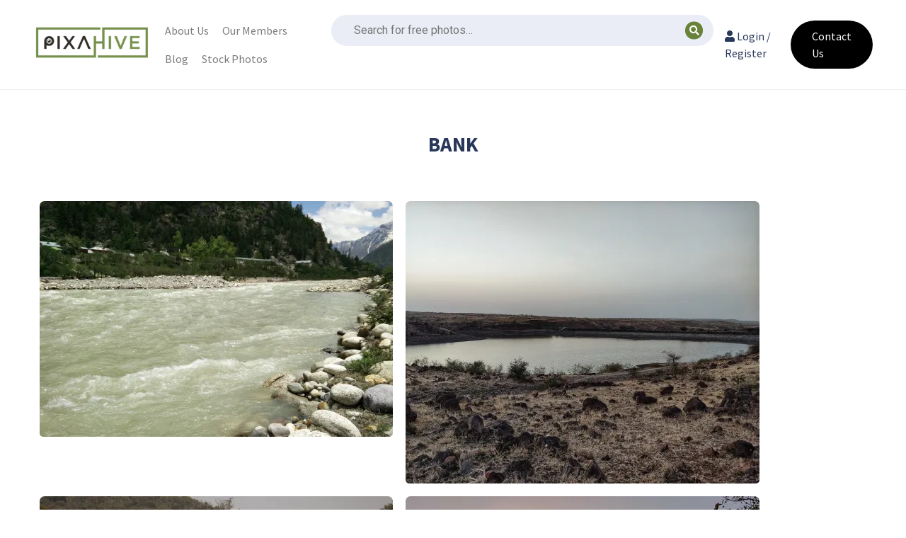

--- FILE ---
content_type: text/html; charset=UTF-8
request_url: https://pixahive.com/download_tag/bank/
body_size: 34666
content:
<!doctype html>
<html lang="en-US">
<head><meta charset="UTF-8"><script>if(navigator.userAgent.match(/MSIE|Internet Explorer/i)||navigator.userAgent.match(/Trident\/7\..*?rv:11/i)){var href=document.location.href;if(!href.match(/[?&]nowprocket/)){if(href.indexOf("?")==-1){if(href.indexOf("#")==-1){document.location.href=href+"?nowprocket=1"}else{document.location.href=href.replace("#","?nowprocket=1#")}}else{if(href.indexOf("#")==-1){document.location.href=href+"&nowprocket=1"}else{document.location.href=href.replace("#","&nowprocket=1#")}}}}</script><script>class RocketLazyLoadScripts{constructor(){this.v="1.2.3",this.triggerEvents=["keydown","mousedown","mousemove","touchmove","touchstart","touchend","wheel"],this.userEventHandler=this._triggerListener.bind(this),this.touchStartHandler=this._onTouchStart.bind(this),this.touchMoveHandler=this._onTouchMove.bind(this),this.touchEndHandler=this._onTouchEnd.bind(this),this.clickHandler=this._onClick.bind(this),this.interceptedClicks=[],window.addEventListener("pageshow",t=>{this.persisted=t.persisted}),window.addEventListener("DOMContentLoaded",()=>{this._preconnect3rdParties()}),this.delayedScripts={normal:[],async:[],defer:[]},this.trash=[],this.allJQueries=[]}_addUserInteractionListener(t){if(document.hidden){t._triggerListener();return}this.triggerEvents.forEach(e=>window.addEventListener(e,t.userEventHandler,{passive:!0})),window.addEventListener("touchstart",t.touchStartHandler,{passive:!0}),window.addEventListener("mousedown",t.touchStartHandler),document.addEventListener("visibilitychange",t.userEventHandler)}_removeUserInteractionListener(){this.triggerEvents.forEach(t=>window.removeEventListener(t,this.userEventHandler,{passive:!0})),document.removeEventListener("visibilitychange",this.userEventHandler)}_onTouchStart(t){"HTML"!==t.target.tagName&&(window.addEventListener("touchend",this.touchEndHandler),window.addEventListener("mouseup",this.touchEndHandler),window.addEventListener("touchmove",this.touchMoveHandler,{passive:!0}),window.addEventListener("mousemove",this.touchMoveHandler),t.target.addEventListener("click",this.clickHandler),this._renameDOMAttribute(t.target,"onclick","rocket-onclick"),this._pendingClickStarted())}_onTouchMove(t){window.removeEventListener("touchend",this.touchEndHandler),window.removeEventListener("mouseup",this.touchEndHandler),window.removeEventListener("touchmove",this.touchMoveHandler,{passive:!0}),window.removeEventListener("mousemove",this.touchMoveHandler),t.target.removeEventListener("click",this.clickHandler),this._renameDOMAttribute(t.target,"rocket-onclick","onclick"),this._pendingClickFinished()}_onTouchEnd(t){window.removeEventListener("touchend",this.touchEndHandler),window.removeEventListener("mouseup",this.touchEndHandler),window.removeEventListener("touchmove",this.touchMoveHandler,{passive:!0}),window.removeEventListener("mousemove",this.touchMoveHandler)}_onClick(t){t.target.removeEventListener("click",this.clickHandler),this._renameDOMAttribute(t.target,"rocket-onclick","onclick"),this.interceptedClicks.push(t),t.preventDefault(),t.stopPropagation(),t.stopImmediatePropagation(),this._pendingClickFinished()}_replayClicks(){window.removeEventListener("touchstart",this.touchStartHandler,{passive:!0}),window.removeEventListener("mousedown",this.touchStartHandler),this.interceptedClicks.forEach(t=>{t.target.dispatchEvent(new MouseEvent("click",{view:t.view,bubbles:!0,cancelable:!0}))})}_waitForPendingClicks(){return new Promise(t=>{this._isClickPending?this._pendingClickFinished=t:t()})}_pendingClickStarted(){this._isClickPending=!0}_pendingClickFinished(){this._isClickPending=!1}_renameDOMAttribute(t,e,r){t.hasAttribute&&t.hasAttribute(e)&&(event.target.setAttribute(r,event.target.getAttribute(e)),event.target.removeAttribute(e))}_triggerListener(){this._removeUserInteractionListener(this),"loading"===document.readyState?document.addEventListener("DOMContentLoaded",this._loadEverythingNow.bind(this)):this._loadEverythingNow()}_preconnect3rdParties(){let t=[];document.querySelectorAll("script[type=rocketlazyloadscript]").forEach(e=>{if(e.hasAttribute("src")){let r=new URL(e.src).origin;r!==location.origin&&t.push({src:r,crossOrigin:e.crossOrigin||"module"===e.getAttribute("data-rocket-type")})}}),t=[...new Map(t.map(t=>[JSON.stringify(t),t])).values()],this._batchInjectResourceHints(t,"preconnect")}async _loadEverythingNow(){this.lastBreath=Date.now(),this._delayEventListeners(this),this._delayJQueryReady(this),this._handleDocumentWrite(),this._registerAllDelayedScripts(),this._preloadAllScripts(),await this._loadScriptsFromList(this.delayedScripts.normal),await this._loadScriptsFromList(this.delayedScripts.defer),await this._loadScriptsFromList(this.delayedScripts.async);try{await this._triggerDOMContentLoaded(),await this._triggerWindowLoad()}catch(t){console.error(t)}window.dispatchEvent(new Event("rocket-allScriptsLoaded")),this._waitForPendingClicks().then(()=>{this._replayClicks()}),this._emptyTrash()}_registerAllDelayedScripts(){document.querySelectorAll("script[type=rocketlazyloadscript]").forEach(t=>{t.hasAttribute("data-rocket-src")?t.hasAttribute("async")&&!1!==t.async?this.delayedScripts.async.push(t):t.hasAttribute("defer")&&!1!==t.defer||"module"===t.getAttribute("data-rocket-type")?this.delayedScripts.defer.push(t):this.delayedScripts.normal.push(t):this.delayedScripts.normal.push(t)})}async _transformScript(t){return new Promise((await this._littleBreath(),navigator.userAgent.indexOf("Firefox/")>0||""===navigator.vendor)?e=>{let r=document.createElement("script");[...t.attributes].forEach(t=>{let e=t.nodeName;"type"!==e&&("data-rocket-type"===e&&(e="type"),"data-rocket-src"===e&&(e="src"),r.setAttribute(e,t.nodeValue))}),t.text&&(r.text=t.text),r.hasAttribute("src")?(r.addEventListener("load",e),r.addEventListener("error",e)):(r.text=t.text,e());try{t.parentNode.replaceChild(r,t)}catch(i){e()}}:async e=>{function r(){t.setAttribute("data-rocket-status","failed"),e()}try{let i=t.getAttribute("data-rocket-type"),n=t.getAttribute("data-rocket-src");t.text,i?(t.type=i,t.removeAttribute("data-rocket-type")):t.removeAttribute("type"),t.addEventListener("load",function r(){t.setAttribute("data-rocket-status","executed"),e()}),t.addEventListener("error",r),n?(t.removeAttribute("data-rocket-src"),t.src=n):t.src="data:text/javascript;base64,"+window.btoa(unescape(encodeURIComponent(t.text)))}catch(s){r()}})}async _loadScriptsFromList(t){let e=t.shift();return e&&e.isConnected?(await this._transformScript(e),this._loadScriptsFromList(t)):Promise.resolve()}_preloadAllScripts(){this._batchInjectResourceHints([...this.delayedScripts.normal,...this.delayedScripts.defer,...this.delayedScripts.async],"preload")}_batchInjectResourceHints(t,e){var r=document.createDocumentFragment();t.forEach(t=>{let i=t.getAttribute&&t.getAttribute("data-rocket-src")||t.src;if(i){let n=document.createElement("link");n.href=i,n.rel=e,"preconnect"!==e&&(n.as="script"),t.getAttribute&&"module"===t.getAttribute("data-rocket-type")&&(n.crossOrigin=!0),t.crossOrigin&&(n.crossOrigin=t.crossOrigin),t.integrity&&(n.integrity=t.integrity),r.appendChild(n),this.trash.push(n)}}),document.head.appendChild(r)}_delayEventListeners(t){let e={};function r(t,r){!function t(r){!e[r]&&(e[r]={originalFunctions:{add:r.addEventListener,remove:r.removeEventListener},eventsToRewrite:[]},r.addEventListener=function(){arguments[0]=i(arguments[0]),e[r].originalFunctions.add.apply(r,arguments)},r.removeEventListener=function(){arguments[0]=i(arguments[0]),e[r].originalFunctions.remove.apply(r,arguments)});function i(t){return e[r].eventsToRewrite.indexOf(t)>=0?"rocket-"+t:t}}(t),e[t].eventsToRewrite.push(r)}function i(t,e){let r=t[e];Object.defineProperty(t,e,{get:()=>r||function(){},set(i){t["rocket"+e]=r=i}})}r(document,"DOMContentLoaded"),r(window,"DOMContentLoaded"),r(window,"load"),r(window,"pageshow"),r(document,"readystatechange"),i(document,"onreadystatechange"),i(window,"onload"),i(window,"onpageshow")}_delayJQueryReady(t){let e;function r(r){if(r&&r.fn&&!t.allJQueries.includes(r)){r.fn.ready=r.fn.init.prototype.ready=function(e){return t.domReadyFired?e.bind(document)(r):document.addEventListener("rocket-DOMContentLoaded",()=>e.bind(document)(r)),r([])};let i=r.fn.on;r.fn.on=r.fn.init.prototype.on=function(){if(this[0]===window){function t(t){return t.split(" ").map(t=>"load"===t||0===t.indexOf("load.")?"rocket-jquery-load":t).join(" ")}"string"==typeof arguments[0]||arguments[0]instanceof String?arguments[0]=t(arguments[0]):"object"==typeof arguments[0]&&Object.keys(arguments[0]).forEach(e=>{let r=arguments[0][e];delete arguments[0][e],arguments[0][t(e)]=r})}return i.apply(this,arguments),this},t.allJQueries.push(r)}e=r}r(window.jQuery),Object.defineProperty(window,"jQuery",{get:()=>e,set(t){r(t)}})}async _triggerDOMContentLoaded(){this.domReadyFired=!0,await this._littleBreath(),document.dispatchEvent(new Event("rocket-DOMContentLoaded")),await this._littleBreath(),window.dispatchEvent(new Event("rocket-DOMContentLoaded")),await this._littleBreath(),document.dispatchEvent(new Event("rocket-readystatechange")),await this._littleBreath(),document.rocketonreadystatechange&&document.rocketonreadystatechange()}async _triggerWindowLoad(){await this._littleBreath(),window.dispatchEvent(new Event("rocket-load")),await this._littleBreath(),window.rocketonload&&window.rocketonload(),await this._littleBreath(),this.allJQueries.forEach(t=>t(window).trigger("rocket-jquery-load")),await this._littleBreath();let t=new Event("rocket-pageshow");t.persisted=this.persisted,window.dispatchEvent(t),await this._littleBreath(),window.rocketonpageshow&&window.rocketonpageshow({persisted:this.persisted})}_handleDocumentWrite(){let t=new Map;document.write=document.writeln=function(e){let r=document.currentScript;r||console.error("WPRocket unable to document.write this: "+e);let i=document.createRange(),n=r.parentElement,s=t.get(r);void 0===s&&(s=r.nextSibling,t.set(r,s));let a=document.createDocumentFragment();i.setStart(a,0),a.appendChild(i.createContextualFragment(e)),n.insertBefore(a,s)}}async _littleBreath(){Date.now()-this.lastBreath>45&&(await this._requestAnimFrame(),this.lastBreath=Date.now())}async _requestAnimFrame(){return document.hidden?new Promise(t=>setTimeout(t)):new Promise(t=>requestAnimationFrame(t))}_emptyTrash(){this.trash.forEach(t=>t.remove())}static run(){let t=new RocketLazyLoadScripts;t._addUserInteractionListener(t)}}RocketLazyLoadScripts.run();</script>
	
	<meta name="viewport" content="width=device-width, initial-scale=1">
	<link rel="profile" href="https://gmpg.org/xfn/11">
	<script type="rocketlazyloadscript" data-minify="1" data-rocket-src="https://pixahive.com/wp-content/cache/min/1/analytics.js?ver=1764131271" data-key="U1oynHO8IhXML9gPO0rsrA" async></script>
    <meta name="google-site-verification" content="VEsdFN8JdMw8MdfWRMKnxuVe2efzZKkeZz_ZFydMne0" />
	<meta name='robots' content='noindex, follow' />
	<style>img:is([sizes="auto" i], [sizes^="auto," i]) { contain-intrinsic-size: 3000px 1500px }</style>
	
	<!-- This site is optimized with the Yoast SEO plugin v26.6 - https://yoast.com/wordpress/plugins/seo/ -->
	<title>Bank Archives - PixaHive</title><link rel="preload" as="style" href="https://fonts.googleapis.com/css?family=Roboto%3A100%2C100italic%2C200%2C200italic%2C300%2C300italic%2C400%2C400italic%2C500%2C500italic%2C600%2C600italic%2C700%2C700italic%2C800%2C800italic%2C900%2C900italic%7CRoboto%20Slab%3A100%2C100italic%2C200%2C200italic%2C300%2C300italic%2C400%2C400italic%2C500%2C500italic%2C600%2C600italic%2C700%2C700italic%2C800%2C800italic%2C900%2C900italic&#038;display=swap" /><link rel="stylesheet" href="https://fonts.googleapis.com/css?family=Roboto%3A100%2C100italic%2C200%2C200italic%2C300%2C300italic%2C400%2C400italic%2C500%2C500italic%2C600%2C600italic%2C700%2C700italic%2C800%2C800italic%2C900%2C900italic%7CRoboto%20Slab%3A100%2C100italic%2C200%2C200italic%2C300%2C300italic%2C400%2C400italic%2C500%2C500italic%2C600%2C600italic%2C700%2C700italic%2C800%2C800italic%2C900%2C900italic&#038;display=swap" media="print" onload="this.media='all'" /><noscript><link rel="stylesheet" href="https://fonts.googleapis.com/css?family=Roboto%3A100%2C100italic%2C200%2C200italic%2C300%2C300italic%2C400%2C400italic%2C500%2C500italic%2C600%2C600italic%2C700%2C700italic%2C800%2C800italic%2C900%2C900italic%7CRoboto%20Slab%3A100%2C100italic%2C200%2C200italic%2C300%2C300italic%2C400%2C400italic%2C500%2C500italic%2C600%2C600italic%2C700%2C700italic%2C800%2C800italic%2C900%2C900italic&#038;display=swap" /></noscript><link rel="preload" as="style" href="https://fonts.googleapis.com/css2?family=Source+Sans+Pro%3Aital%2Cwght%400%2C400%3B0%2C700%3B1%2C400&#038;ver=6.8.3&#038;display=swap" /><link rel="stylesheet" href="https://fonts.googleapis.com/css2?family=Source+Sans+Pro%3Aital%2Cwght%400%2C400%3B0%2C700%3B1%2C400&#038;ver=6.8.3&#038;display=swap" media="print" onload="this.media='all'" /><noscript><link rel="stylesheet" href="https://fonts.googleapis.com/css2?family=Source+Sans+Pro%3Aital%2Cwght%400%2C400%3B0%2C700%3B1%2C400&#038;ver=6.8.3&#038;display=swap" /></noscript>
<link rel="preload" as="font" href="https://pixahive.com/wp-content/themes/hive/assets/libraries/font-awesome/fonts/fontawesome-webfont.ttf" crossorigin>
<link rel="preload" as="font" href="https://pixahive.com/wp-content/themes/hive/assets/libraries/font-awesome/fonts/fontawesome-webfont.woff" crossorigin>
<link rel="preload" as="font" href="https://pixahive.com/wp-content/themes/hive/assets/libraries/font-awesome/fonts/FontAwesome.otf" crossorigin>
<link rel="preload" as="font" href="https://pixahive.com/wp-content/themes/hive/assets/libraries/font-awesome/fonts/fontawesome-webfont.woff2" crossorigin>
<link rel="preload" as="font" href="https://pixahive.com/wp-content/themes/hive/assets/libraries/font-awesome/fonts/fontawesome-webfont.woff2?v=4.6.3" crossorigin><style id="rocket-critical-css">html{line-height:1.15;-webkit-text-size-adjust:100%}body{margin:0}main{display:block;margin-bottom:40px}h1{font-size:2em;margin:.67em 0}a{background-color:transparent}img{border-style:none}input{font-family:inherit;font-size:100%;line-height:1.15;margin:0}input{overflow:visible}[type=submit]{-webkit-appearance:button}[type=submit]::-moz-focus-inner{border-style:none;padding:0}[type=submit]:-moz-focusring{outline:1px dotted ButtonText}[type=search]{-webkit-appearance:textfield;outline-offset:-2px}[type=search]::-webkit-search-decoration{-webkit-appearance:none}::-webkit-file-upload-button{-webkit-appearance:button;font:inherit}*,*::before,*::after{box-sizing:inherit}html{box-sizing:border-box}body,input{font-family:-apple-system,BlinkMacSystemFont,segoe ui,Roboto,Oxygen-Sans,Ubuntu,Cantarell,helvetica neue,sans-serif;font-size:1rem;line-height:1.5}h1{clear:both}i{font-style:italic}body{background:#fff}ul{margin:0 0 1.5em 3em}ul{margin-left:15px;line-height:1.8em}ul{list-style:disc}li>ul{margin-bottom:0;margin-left:1.5em}img{height:auto;max-width:100%}a{color:#4169e1}input[type=submit]{border:1px solid;border-color:#ccc #ccc #bbb;border-radius:3px;background:#e6e6e6;color:rgba(0,0,0,.8);line-height:1;padding:.6em 1em .4em}input[type=search]{color:#666;border:1px solid #ccc;border-radius:3px;padding:3px}.md-4,.md-8{position:relative;min-height:1px;padding-left:15px;padding-right:15px}@media (min-width:992px){.md-4,.md-8{float:left}.md-8{width:66.66666667%}.md-4{width:33.33333333%}}body{color:#28375a;font-family:source sans pro,helvetica neue,Arial,Helvetica,sans-serif}.container{max-width:1270px;padding:0 15px;margin:auto}.center{text-align:center;margin:auto}main{overflow:auto}input[type=submit]{background:#75914b;color:#fff;font-weight:700;padding:10px 15px;border:none;text-shadow:none}#masthead{border-bottom:solid 1px #eee;padding:15px 0;overflow:auto}#site-logo{max-width:166px}.site-branding{float:left}#top-search-form{float:left;padding:6px 8px;margin-left:10px}#top-search-form input[type=search]{border:solid 2px #ddd;padding:5px;width:350px;padding-left:33px}#top-search-form input[type=submit]{display:none}#top-search-form .fa-search{position:relative;left:30px}#top-search-form input[type=search]{border-color:#eaedf6;background:#eaedf6}@media screen and (min-width:1200px){#top-search-form input[type=search]{width:540px}}#top-menu{float:right}#top-member-menu{float:right;padding:8px 15px}#top-member-menu a{padding:6px 8px;display:inline-block;color:#28375a;text-decoration:none;border-radius:5px}#top-menu,#top-member-menu{padding:8px 15px;padding-left:0}#top-menu ul{list-style:none;margin:0}#top-menu ul li a{padding:6px 8px;display:inline-block;text-decoration:none;color:#28375a}#top-menu ul ul{visibility:hidden;transform:scaleY(0);position:absolute;background:#222;color:#eee;margin-left:0;padding:15px;width:250px;transform-origin:top;border-radius:5px;z-index:9999}#top-menu ul ul a{color:#eee;padding:3px 5px;display:inline-block;text-decoration:none}#top-social-links{padding:14px 0;float:right}#top-social-links a{padding:8px;border-radius:5px;color:#fff;margin-left:5px}#top-social-links a .fa{transform:scale(1.3)}#top-social-links a.fb{background:#3b5998}#top-social-links a.ig{background:#d6249f;background:radial-gradient(circle at 30% 107%,#fdf497 0%,#fdf497 5%,#fd5949 45%,#d6249f 60%,#285AEB 90%)}#top-social-links a.wa{background:#25d366}#mobile-menu-icons{display:none}@media screen and (max-width:767px){#masthead{overflow:hidden}#site-logo{max-height:50px;width:auto}#top-member-menu,#top-menu,#top-social-links{display:none}#top-search-wrapper{display:none}#top-search-form{display:block;width:100%;margin:0;position:relative}#top-search-form .fa-search{top:16px;left:22px;position:absolute}#top-search-form input[type=search]{width:100%}#mobile-menu-icons{display:block;float:right;padding:8px 0;font-size:18px}#mobile-menu-icons a{display:inline-block;padding:5px 10px;background:#420b0b;color:#fff;border-radius:6px;margin-left:8px;text-decoration:none}}@media screen and (max-width:360px){#site-logo{max-height:40px;width:auto}#mobile-menu-icons{position:relative;top:-6px}}#colophon{background:#75914b;color:#fff;padding:15px;overflow:auto}#colophon a{color:#fff}#colophon .site-info{display:inline-block;float:left;padding:6px 0}#mobile-sidebar{width:100%;background:#332c2a;color:#eee;z-index:99999;overflow-y:scroll}#mobile-sidebar .footer-branding{padding:10px;width:100%;position:relative}#mobile-sidebar .footer-branding img{max-width:200px}#mobile-sidebar .footer-branding .toggle-menu{position:absolute;display:inline-block;padding:10px 12px;background:#333;color:#fff;top:5px;right:5px;border-radius:4px}#mobile-sidebar .footer-branding .toggle-menu .fa-plus{transform:rotate(45deg) scale(1.2)}#mobile-sidebar .social-link{display:block;width:215px;padding:7px 10px;color:#fff;font-size:16px;margin:5px auto;border-radius:8px;text-decoration:none}#mobile-sidebar .social-link.fb{background:#7083af;background:linear-gradient(120deg,#3b5998,#718dc8)}#mobile-sidebar .social-link.ig{background:#f5257f;background:linear-gradient(45deg,#405de6,#5851db,#833ab4,#c13584,#e1306c,#fd1d1d)}#mobile-sidebar .social-link.wa{background:#21bd5c}#mobile-sidebar a{color:#ccc}#footer-menu-wrapper{float:right;display:inline-block}#footer-menu-wrapper ul{list-style:none;margin:0;padding:0}#footer-menu-wrapper ul a{display:inline-block;padding:6px 10px;float:right}@media screen and (max-width:767px){#footer-menu-wrapper{width:100%;text-align:center}#footer-menu-wrapper ul a{float:left;display:inline;padding-left:0}}#page-header{background:#75914b;color:#fff;text-align:center;overflow:auto;margin-bottom:40px}#page-header h1{margin-top:20px;color:#fff}.cpt-pagination{margin:40px 0;text-align:center}.grid{overflow:hidden}.grid .home-image{float:left;margin:4px;box-sizing:content-box;overflow:hidden;position:relative}.grid .home-image img{display:block;width:auto;height:100%}.grid img{border-radius:7px}.home-image .image-box{position:relative;border-radius:5px;overflow:hidden;padding:5px;height:100%}.home-image .image-box img{border-bottom-left-radius:5px;border-bottom-right-radius:5px}.home-image .image-box .author-info{position:absolute;bottom:5px;left:5px;right:5px;background:linear-gradient(to top,rgba(34,34,34,0.4),rgba(68,68,68,0));color:#fff;padding:10px;vertical-align:middle;opacity:0;border-bottom-left-radius:5px;border-bottom-right-radius:5px}@media screen and (max-width:767px){.home-image .image-box .author-info{opacity:1}}.home-image .image-box .author-info a{color:#fff;text-decoration:none}.home-image .image-box .author-info div{display:inline-block}.home-image .image-box .author-info img{border-radius:50%;margin-right:8px;width:25px;height:25px}.home-image .image-box .author-info .name{position:relative;top:-6px}</style>
	<meta property="og:locale" content="en_US" />
	<meta property="og:type" content="article" />
	<meta property="og:title" content="Bank Archives - PixaHive" />
	<meta property="og:url" content="https://pixahive.com/download_tag/bank/" />
	<meta property="og:site_name" content="PixaHive" />
	<meta name="twitter:card" content="summary_large_image" />
	<script type="application/ld+json" class="yoast-schema-graph">{"@context":"https://schema.org","@graph":[{"@type":"CollectionPage","@id":"https://pixahive.com/download_tag/bank/","url":"https://pixahive.com/download_tag/bank/","name":"Bank Archives - PixaHive","isPartOf":{"@id":"https://pixahive.com/#website"},"primaryImageOfPage":{"@id":"https://pixahive.com/download_tag/bank/#primaryimage"},"image":{"@id":"https://pixahive.com/download_tag/bank/#primaryimage"},"thumbnailUrl":"https://i0.wp.com/pixahive.com/wp-content/uploads/2021/04/river-stream-at-Rakchham-420791-pixahive.jpg?fit=2560%2C1707&ssl=1","breadcrumb":{"@id":"https://pixahive.com/download_tag/bank/#breadcrumb"},"inLanguage":"en-US"},{"@type":"ImageObject","inLanguage":"en-US","@id":"https://pixahive.com/download_tag/bank/#primaryimage","url":"https://i0.wp.com/pixahive.com/wp-content/uploads/2021/04/river-stream-at-Rakchham-420791-pixahive.jpg?fit=2560%2C1707&ssl=1","contentUrl":"https://i0.wp.com/pixahive.com/wp-content/uploads/2021/04/river-stream-at-Rakchham-420791-pixahive.jpg?fit=2560%2C1707&ssl=1","width":2560,"height":1707},{"@type":"BreadcrumbList","@id":"https://pixahive.com/download_tag/bank/#breadcrumb","itemListElement":[{"@type":"ListItem","position":1,"name":"Home","item":"https://pixahive.com/"},{"@type":"ListItem","position":2,"name":"Bank"}]},{"@type":"WebSite","@id":"https://pixahive.com/#website","url":"https://pixahive.com/","name":"PixaHive","description":"100% Free &amp; Public Domain Photos with CC0 License","potentialAction":[{"@type":"SearchAction","target":{"@type":"EntryPoint","urlTemplate":"https://pixahive.com/?s={search_term_string}"},"query-input":{"@type":"PropertyValueSpecification","valueRequired":true,"valueName":"search_term_string"}}],"inLanguage":"en-US"}]}</script>
	<!-- / Yoast SEO plugin. -->


<link rel='dns-prefetch' href='//www.google.com' />
<link rel='dns-prefetch' href='//stats.wp.com' />
<link rel='dns-prefetch' href='//fonts.googleapis.com' />
<link rel='dns-prefetch' href='//i0.wp.com' />
<link href='https://fonts.gstatic.com' crossorigin rel='preconnect' />
<link rel="alternate" type="application/rss+xml" title="PixaHive &raquo; Feed" href="https://pixahive.com/feed/" />
<link rel="alternate" type="application/rss+xml" title="PixaHive &raquo; Comments Feed" href="https://pixahive.com/comments/feed/" />
<link rel="alternate" type="application/rss+xml" title="PixaHive &raquo; Bank Tag Feed" href="https://pixahive.com/download_tag/bank/feed/" />
<link data-minify="1" rel='preload'  href='https://pixahive.com/wp-content/cache/min/1/wp-content/plugins/click-to-chat-for-whatsapp/new/inc/assets/css/main.css?ver=1765884379' data-rocket-async="style" as="style" onload="this.onload=null;this.rel='stylesheet'" onerror="this.removeAttribute('data-rocket-async')"  media='all' />
<link data-minify="1" rel='preload'  href='https://pixahive.com/wp-content/cache/min/1/wp-content/plugins/header-footer-elementor/inc/widgets-css/frontend.css?ver=1765884379' data-rocket-async="style" as="style" onload="this.onload=null;this.rel='stylesheet'" onerror="this.removeAttribute('data-rocket-async')"  media='all' />
<style id='wp-emoji-styles-inline-css'>

	img.wp-smiley, img.emoji {
		display: inline !important;
		border: none !important;
		box-shadow: none !important;
		height: 1em !important;
		width: 1em !important;
		margin: 0 0.07em !important;
		vertical-align: -0.1em !important;
		background: none !important;
		padding: 0 !important;
	}
</style>
<link rel='preload'  href='https://pixahive.com/wp-includes/css/dist/block-library/style.min.css?ver=6.8.3' data-rocket-async="style" as="style" onload="this.onload=null;this.rel='stylesheet'" onerror="this.removeAttribute('data-rocket-async')"  media='all' />
<style id='wp-block-library-inline-css'>
.has-text-align-justify{text-align:justify;}
</style>
<style id='classic-theme-styles-inline-css'>
/*! This file is auto-generated */
.wp-block-button__link{color:#fff;background-color:#32373c;border-radius:9999px;box-shadow:none;text-decoration:none;padding:calc(.667em + 2px) calc(1.333em + 2px);font-size:1.125em}.wp-block-file__button{background:#32373c;color:#fff;text-decoration:none}
</style>
<link data-minify="1" rel='preload'  href='https://pixahive.com/wp-content/cache/min/1/wp-content/plugins/jetpack/jetpack_vendor/automattic/jetpack-videopress/build/block-editor/blocks/video/view.css?ver=1765884379' data-rocket-async="style" as="style" onload="this.onload=null;this.rel='stylesheet'" onerror="this.removeAttribute('data-rocket-async')"  media='all' />
<link rel='preload'  href='https://pixahive.com/wp-includes/js/mediaelement/mediaelementplayer-legacy.min.css?ver=4.2.17' data-rocket-async="style" as="style" onload="this.onload=null;this.rel='stylesheet'" onerror="this.removeAttribute('data-rocket-async')"  media='all' />
<link rel='preload'  href='https://pixahive.com/wp-includes/js/mediaelement/wp-mediaelement.min.css?ver=6.8.3' data-rocket-async="style" as="style" onload="this.onload=null;this.rel='stylesheet'" onerror="this.removeAttribute('data-rocket-async')"  media='all' />
<style id='global-styles-inline-css'>
:root{--wp--preset--aspect-ratio--square: 1;--wp--preset--aspect-ratio--4-3: 4/3;--wp--preset--aspect-ratio--3-4: 3/4;--wp--preset--aspect-ratio--3-2: 3/2;--wp--preset--aspect-ratio--2-3: 2/3;--wp--preset--aspect-ratio--16-9: 16/9;--wp--preset--aspect-ratio--9-16: 9/16;--wp--preset--color--black: #000000;--wp--preset--color--cyan-bluish-gray: #abb8c3;--wp--preset--color--white: #ffffff;--wp--preset--color--pale-pink: #f78da7;--wp--preset--color--vivid-red: #cf2e2e;--wp--preset--color--luminous-vivid-orange: #ff6900;--wp--preset--color--luminous-vivid-amber: #fcb900;--wp--preset--color--light-green-cyan: #7bdcb5;--wp--preset--color--vivid-green-cyan: #00d084;--wp--preset--color--pale-cyan-blue: #8ed1fc;--wp--preset--color--vivid-cyan-blue: #0693e3;--wp--preset--color--vivid-purple: #9b51e0;--wp--preset--gradient--vivid-cyan-blue-to-vivid-purple: linear-gradient(135deg,rgba(6,147,227,1) 0%,rgb(155,81,224) 100%);--wp--preset--gradient--light-green-cyan-to-vivid-green-cyan: linear-gradient(135deg,rgb(122,220,180) 0%,rgb(0,208,130) 100%);--wp--preset--gradient--luminous-vivid-amber-to-luminous-vivid-orange: linear-gradient(135deg,rgba(252,185,0,1) 0%,rgba(255,105,0,1) 100%);--wp--preset--gradient--luminous-vivid-orange-to-vivid-red: linear-gradient(135deg,rgba(255,105,0,1) 0%,rgb(207,46,46) 100%);--wp--preset--gradient--very-light-gray-to-cyan-bluish-gray: linear-gradient(135deg,rgb(238,238,238) 0%,rgb(169,184,195) 100%);--wp--preset--gradient--cool-to-warm-spectrum: linear-gradient(135deg,rgb(74,234,220) 0%,rgb(151,120,209) 20%,rgb(207,42,186) 40%,rgb(238,44,130) 60%,rgb(251,105,98) 80%,rgb(254,248,76) 100%);--wp--preset--gradient--blush-light-purple: linear-gradient(135deg,rgb(255,206,236) 0%,rgb(152,150,240) 100%);--wp--preset--gradient--blush-bordeaux: linear-gradient(135deg,rgb(254,205,165) 0%,rgb(254,45,45) 50%,rgb(107,0,62) 100%);--wp--preset--gradient--luminous-dusk: linear-gradient(135deg,rgb(255,203,112) 0%,rgb(199,81,192) 50%,rgb(65,88,208) 100%);--wp--preset--gradient--pale-ocean: linear-gradient(135deg,rgb(255,245,203) 0%,rgb(182,227,212) 50%,rgb(51,167,181) 100%);--wp--preset--gradient--electric-grass: linear-gradient(135deg,rgb(202,248,128) 0%,rgb(113,206,126) 100%);--wp--preset--gradient--midnight: linear-gradient(135deg,rgb(2,3,129) 0%,rgb(40,116,252) 100%);--wp--preset--font-size--small: 13px;--wp--preset--font-size--medium: 20px;--wp--preset--font-size--large: 36px;--wp--preset--font-size--x-large: 42px;--wp--preset--spacing--20: 0.44rem;--wp--preset--spacing--30: 0.67rem;--wp--preset--spacing--40: 1rem;--wp--preset--spacing--50: 1.5rem;--wp--preset--spacing--60: 2.25rem;--wp--preset--spacing--70: 3.38rem;--wp--preset--spacing--80: 5.06rem;--wp--preset--shadow--natural: 6px 6px 9px rgba(0, 0, 0, 0.2);--wp--preset--shadow--deep: 12px 12px 50px rgba(0, 0, 0, 0.4);--wp--preset--shadow--sharp: 6px 6px 0px rgba(0, 0, 0, 0.2);--wp--preset--shadow--outlined: 6px 6px 0px -3px rgba(255, 255, 255, 1), 6px 6px rgba(0, 0, 0, 1);--wp--preset--shadow--crisp: 6px 6px 0px rgba(0, 0, 0, 1);}:where(.is-layout-flex){gap: 0.5em;}:where(.is-layout-grid){gap: 0.5em;}body .is-layout-flex{display: flex;}.is-layout-flex{flex-wrap: wrap;align-items: center;}.is-layout-flex > :is(*, div){margin: 0;}body .is-layout-grid{display: grid;}.is-layout-grid > :is(*, div){margin: 0;}:where(.wp-block-columns.is-layout-flex){gap: 2em;}:where(.wp-block-columns.is-layout-grid){gap: 2em;}:where(.wp-block-post-template.is-layout-flex){gap: 1.25em;}:where(.wp-block-post-template.is-layout-grid){gap: 1.25em;}.has-black-color{color: var(--wp--preset--color--black) !important;}.has-cyan-bluish-gray-color{color: var(--wp--preset--color--cyan-bluish-gray) !important;}.has-white-color{color: var(--wp--preset--color--white) !important;}.has-pale-pink-color{color: var(--wp--preset--color--pale-pink) !important;}.has-vivid-red-color{color: var(--wp--preset--color--vivid-red) !important;}.has-luminous-vivid-orange-color{color: var(--wp--preset--color--luminous-vivid-orange) !important;}.has-luminous-vivid-amber-color{color: var(--wp--preset--color--luminous-vivid-amber) !important;}.has-light-green-cyan-color{color: var(--wp--preset--color--light-green-cyan) !important;}.has-vivid-green-cyan-color{color: var(--wp--preset--color--vivid-green-cyan) !important;}.has-pale-cyan-blue-color{color: var(--wp--preset--color--pale-cyan-blue) !important;}.has-vivid-cyan-blue-color{color: var(--wp--preset--color--vivid-cyan-blue) !important;}.has-vivid-purple-color{color: var(--wp--preset--color--vivid-purple) !important;}.has-black-background-color{background-color: var(--wp--preset--color--black) !important;}.has-cyan-bluish-gray-background-color{background-color: var(--wp--preset--color--cyan-bluish-gray) !important;}.has-white-background-color{background-color: var(--wp--preset--color--white) !important;}.has-pale-pink-background-color{background-color: var(--wp--preset--color--pale-pink) !important;}.has-vivid-red-background-color{background-color: var(--wp--preset--color--vivid-red) !important;}.has-luminous-vivid-orange-background-color{background-color: var(--wp--preset--color--luminous-vivid-orange) !important;}.has-luminous-vivid-amber-background-color{background-color: var(--wp--preset--color--luminous-vivid-amber) !important;}.has-light-green-cyan-background-color{background-color: var(--wp--preset--color--light-green-cyan) !important;}.has-vivid-green-cyan-background-color{background-color: var(--wp--preset--color--vivid-green-cyan) !important;}.has-pale-cyan-blue-background-color{background-color: var(--wp--preset--color--pale-cyan-blue) !important;}.has-vivid-cyan-blue-background-color{background-color: var(--wp--preset--color--vivid-cyan-blue) !important;}.has-vivid-purple-background-color{background-color: var(--wp--preset--color--vivid-purple) !important;}.has-black-border-color{border-color: var(--wp--preset--color--black) !important;}.has-cyan-bluish-gray-border-color{border-color: var(--wp--preset--color--cyan-bluish-gray) !important;}.has-white-border-color{border-color: var(--wp--preset--color--white) !important;}.has-pale-pink-border-color{border-color: var(--wp--preset--color--pale-pink) !important;}.has-vivid-red-border-color{border-color: var(--wp--preset--color--vivid-red) !important;}.has-luminous-vivid-orange-border-color{border-color: var(--wp--preset--color--luminous-vivid-orange) !important;}.has-luminous-vivid-amber-border-color{border-color: var(--wp--preset--color--luminous-vivid-amber) !important;}.has-light-green-cyan-border-color{border-color: var(--wp--preset--color--light-green-cyan) !important;}.has-vivid-green-cyan-border-color{border-color: var(--wp--preset--color--vivid-green-cyan) !important;}.has-pale-cyan-blue-border-color{border-color: var(--wp--preset--color--pale-cyan-blue) !important;}.has-vivid-cyan-blue-border-color{border-color: var(--wp--preset--color--vivid-cyan-blue) !important;}.has-vivid-purple-border-color{border-color: var(--wp--preset--color--vivid-purple) !important;}.has-vivid-cyan-blue-to-vivid-purple-gradient-background{background: var(--wp--preset--gradient--vivid-cyan-blue-to-vivid-purple) !important;}.has-light-green-cyan-to-vivid-green-cyan-gradient-background{background: var(--wp--preset--gradient--light-green-cyan-to-vivid-green-cyan) !important;}.has-luminous-vivid-amber-to-luminous-vivid-orange-gradient-background{background: var(--wp--preset--gradient--luminous-vivid-amber-to-luminous-vivid-orange) !important;}.has-luminous-vivid-orange-to-vivid-red-gradient-background{background: var(--wp--preset--gradient--luminous-vivid-orange-to-vivid-red) !important;}.has-very-light-gray-to-cyan-bluish-gray-gradient-background{background: var(--wp--preset--gradient--very-light-gray-to-cyan-bluish-gray) !important;}.has-cool-to-warm-spectrum-gradient-background{background: var(--wp--preset--gradient--cool-to-warm-spectrum) !important;}.has-blush-light-purple-gradient-background{background: var(--wp--preset--gradient--blush-light-purple) !important;}.has-blush-bordeaux-gradient-background{background: var(--wp--preset--gradient--blush-bordeaux) !important;}.has-luminous-dusk-gradient-background{background: var(--wp--preset--gradient--luminous-dusk) !important;}.has-pale-ocean-gradient-background{background: var(--wp--preset--gradient--pale-ocean) !important;}.has-electric-grass-gradient-background{background: var(--wp--preset--gradient--electric-grass) !important;}.has-midnight-gradient-background{background: var(--wp--preset--gradient--midnight) !important;}.has-small-font-size{font-size: var(--wp--preset--font-size--small) !important;}.has-medium-font-size{font-size: var(--wp--preset--font-size--medium) !important;}.has-large-font-size{font-size: var(--wp--preset--font-size--large) !important;}.has-x-large-font-size{font-size: var(--wp--preset--font-size--x-large) !important;}
:where(.wp-block-post-template.is-layout-flex){gap: 1.25em;}:where(.wp-block-post-template.is-layout-grid){gap: 1.25em;}
:where(.wp-block-columns.is-layout-flex){gap: 2em;}:where(.wp-block-columns.is-layout-grid){gap: 2em;}
:root :where(.wp-block-pullquote){font-size: 1.5em;line-height: 1.6;}
</style>
<link data-minify="1" rel='preload'  href='https://pixahive.com/wp-content/cache/min/1/wp-content/plugins/header-footer-elementor/assets/css/header-footer-elementor.css?ver=1765884379' data-rocket-async="style" as="style" onload="this.onload=null;this.rel='stylesheet'" onerror="this.removeAttribute('data-rocket-async')"  media='all' />
<link rel='preload'  href='https://pixahive.com/wp-content/plugins/elementor/assets/css/frontend.min.css?ver=3.33.0' data-rocket-async="style" as="style" onload="this.onload=null;this.rel='stylesheet'" onerror="this.removeAttribute('data-rocket-async')"  media='all' />
<link rel='preload'  href='https://pixahive.com/wp-content/uploads/elementor/css/post-454468.css?ver=1765884378' data-rocket-async="style" as="style" onload="this.onload=null;this.rel='stylesheet'" onerror="this.removeAttribute('data-rocket-async')"  media='all' />
<link rel='preload'  href='https://pixahive.com/wp-content/plugins/qi-addons-for-elementor/assets/css/grid.min.css?ver=1.9.5' data-rocket-async="style" as="style" onload="this.onload=null;this.rel='stylesheet'" onerror="this.removeAttribute('data-rocket-async')"  media='all' />
<link rel='preload'  href='https://pixahive.com/wp-content/plugins/qi-addons-for-elementor/assets/css/helper-parts.min.css?ver=1.9.5' data-rocket-async="style" as="style" onload="this.onload=null;this.rel='stylesheet'" onerror="this.removeAttribute('data-rocket-async')"  media='all' />
<link rel='preload'  href='https://pixahive.com/wp-content/plugins/qi-addons-for-elementor/assets/css/main.min.css?ver=1.9.5' data-rocket-async="style" as="style" onload="this.onload=null;this.rel='stylesheet'" onerror="this.removeAttribute('data-rocket-async')"  media='all' />
<link data-minify="1" rel='preload'  href='https://pixahive.com/wp-content/cache/min/1/wp-content/themes/hive/style.css?ver=1765884379' data-rocket-async="style" as="style" onload="this.onload=null;this.rel='stylesheet'" onerror="this.removeAttribute('data-rocket-async')"  media='all' />
<link data-minify="1" rel='preload'  href='https://pixahive.com/wp-content/cache/min/1/wp-content/themes/hive/assets/css/frontend.css?ver=1765884379' data-rocket-async="style" as="style" onload="this.onload=null;this.rel='stylesheet'" onerror="this.removeAttribute('data-rocket-async')"  media='all' />
<link data-minify="1" rel='preload'  href='https://pixahive.com/wp-content/cache/min/1/wp-content/themes/hive/assets/libraries/font-awesome/css/font-awesome.min.css?ver=1765884379' data-rocket-async="style" as="style" onload="this.onload=null;this.rel='stylesheet'" onerror="this.removeAttribute('data-rocket-async')"  media='all' />

<link data-minify="1" rel='preload'  href='https://pixahive.com/wp-content/cache/min/1/wp-content/plugins/qi-addons-for-elementor/assets/plugins/swiper/8.4.5/swiper.min.css?ver=1765884379' data-rocket-async="style" as="style" onload="this.onload=null;this.rel='stylesheet'" onerror="this.removeAttribute('data-rocket-async')"  media='all' />
<link data-minify="1" rel='preload'  href='https://pixahive.com/wp-content/cache/min/1/wp-content/plugins/elementor/assets/lib/eicons/css/elementor-icons.min.css?ver=1765884379' data-rocket-async="style" as="style" onload="this.onload=null;this.rel='stylesheet'" onerror="this.removeAttribute('data-rocket-async')"  media='all' />
<link rel='preload'  href='https://pixahive.com/wp-content/plugins/elementor/assets/css/widget-icon-list.min.css?ver=3.24.3' data-rocket-async="style" as="style" onload="this.onload=null;this.rel='stylesheet'" onerror="this.removeAttribute('data-rocket-async')"  media='all' />
<link rel='preload'  href='https://pixahive.com/wp-content/plugins/elementor/assets/css/widget-social-icons.min.css?ver=3.24.0' data-rocket-async="style" as="style" onload="this.onload=null;this.rel='stylesheet'" onerror="this.removeAttribute('data-rocket-async')"  media='all' />
<link data-minify="1" rel='preload'  href='https://pixahive.com/wp-content/cache/min/1/wp-content/plugins/elementor/assets/lib/font-awesome/css/brands.css?ver=1765884379' data-rocket-async="style" as="style" onload="this.onload=null;this.rel='stylesheet'" onerror="this.removeAttribute('data-rocket-async')"  media='all' />
<link data-minify="1" rel='preload'  href='https://pixahive.com/wp-content/cache/min/1/wp-content/plugins/elementor/assets/lib/font-awesome/css/fontawesome.css?ver=1765884379' data-rocket-async="style" as="style" onload="this.onload=null;this.rel='stylesheet'" onerror="this.removeAttribute('data-rocket-async')"  media='all' />
<link data-minify="1" rel='preload'  href='https://pixahive.com/wp-content/cache/min/1/wp-content/plugins/elementor/assets/lib/font-awesome/css/solid.css?ver=1765884379' data-rocket-async="style" as="style" onload="this.onload=null;this.rel='stylesheet'" onerror="this.removeAttribute('data-rocket-async')"  media='all' />
<link rel='preload'  href='https://pixahive.com/wp-content/plugins/essential-addons-for-elementor-lite/assets/front-end/css/view/general.min.css?ver=6.4.0' data-rocket-async="style" as="style" onload="this.onload=null;this.rel='stylesheet'" onerror="this.removeAttribute('data-rocket-async')"  media='all' />
<link rel='preload'  href='https://pixahive.com/wp-content/plugins/ultimate-member/assets/css/um-modal.min.css?ver=2.9.1' data-rocket-async="style" as="style" onload="this.onload=null;this.rel='stylesheet'" onerror="this.removeAttribute('data-rocket-async')"  media='all' />
<link rel='preload'  href='https://pixahive.com/wp-content/plugins/ultimate-member/assets/libs/jquery-ui/jquery-ui.min.css?ver=1.13.2' data-rocket-async="style" as="style" onload="this.onload=null;this.rel='stylesheet'" onerror="this.removeAttribute('data-rocket-async')"  media='all' />
<link rel='preload'  href='https://pixahive.com/wp-content/plugins/ultimate-member/assets/libs/tipsy/tipsy.min.css?ver=1.0.0a' data-rocket-async="style" as="style" onload="this.onload=null;this.rel='stylesheet'" onerror="this.removeAttribute('data-rocket-async')"  media='all' />
<link data-minify="1" rel='preload'  href='https://pixahive.com/wp-content/cache/min/1/wp-content/plugins/ultimate-member/assets/libs/raty/um-raty.min.css?ver=1765884379' data-rocket-async="style" as="style" onload="this.onload=null;this.rel='stylesheet'" onerror="this.removeAttribute('data-rocket-async')"  media='all' />
<link rel='preload'  href='https://pixahive.com/wp-content/plugins/ultimate-member/assets/libs/select2/select2.min.css?ver=4.0.13' data-rocket-async="style" as="style" onload="this.onload=null;this.rel='stylesheet'" onerror="this.removeAttribute('data-rocket-async')"  media='all' />
<link rel='preload'  href='https://pixahive.com/wp-content/plugins/ultimate-member/assets/css/um-fileupload.min.css?ver=2.9.1' data-rocket-async="style" as="style" onload="this.onload=null;this.rel='stylesheet'" onerror="this.removeAttribute('data-rocket-async')"  media='all' />
<link rel='preload'  href='https://pixahive.com/wp-content/plugins/ultimate-member/assets/libs/um-confirm/um-confirm.min.css?ver=1.0' data-rocket-async="style" as="style" onload="this.onload=null;this.rel='stylesheet'" onerror="this.removeAttribute('data-rocket-async')"  media='all' />
<link rel='preload'  href='https://pixahive.com/wp-content/plugins/ultimate-member/assets/libs/pickadate/default.min.css?ver=3.6.2' data-rocket-async="style" as="style" onload="this.onload=null;this.rel='stylesheet'" onerror="this.removeAttribute('data-rocket-async')"  media='all' />
<link rel='preload'  href='https://pixahive.com/wp-content/plugins/ultimate-member/assets/libs/pickadate/default.date.min.css?ver=3.6.2' data-rocket-async="style" as="style" onload="this.onload=null;this.rel='stylesheet'" onerror="this.removeAttribute('data-rocket-async')"  media='all' />
<link rel='preload'  href='https://pixahive.com/wp-content/plugins/ultimate-member/assets/libs/pickadate/default.time.min.css?ver=3.6.2' data-rocket-async="style" as="style" onload="this.onload=null;this.rel='stylesheet'" onerror="this.removeAttribute('data-rocket-async')"  media='all' />
<link data-minify="1" rel='preload'  href='https://pixahive.com/wp-content/cache/min/1/wp-content/plugins/ultimate-member/assets/libs/legacy/fonticons/fonticons-ii.min.css?ver=1765884379' data-rocket-async="style" as="style" onload="this.onload=null;this.rel='stylesheet'" onerror="this.removeAttribute('data-rocket-async')"  media='all' />
<link data-minify="1" rel='preload'  href='https://pixahive.com/wp-content/cache/min/1/wp-content/plugins/ultimate-member/assets/libs/legacy/fonticons/fonticons-fa.min.css?ver=1765884379' data-rocket-async="style" as="style" onload="this.onload=null;this.rel='stylesheet'" onerror="this.removeAttribute('data-rocket-async')"  media='all' />
<link data-minify="1" rel='preload'  href='https://pixahive.com/wp-content/cache/min/1/wp-content/plugins/ultimate-member/assets/css/um-fontawesome.min.css?ver=1765884379' data-rocket-async="style" as="style" onload="this.onload=null;this.rel='stylesheet'" onerror="this.removeAttribute('data-rocket-async')"  media='all' />
<link rel='preload'  href='https://pixahive.com/wp-content/plugins/ultimate-member/assets/css/common.min.css?ver=2.9.1' data-rocket-async="style" as="style" onload="this.onload=null;this.rel='stylesheet'" onerror="this.removeAttribute('data-rocket-async')"  media='all' />
<link rel='preload'  href='https://pixahive.com/wp-content/plugins/ultimate-member/assets/css/um-responsive.min.css?ver=2.9.1' data-rocket-async="style" as="style" onload="this.onload=null;this.rel='stylesheet'" onerror="this.removeAttribute('data-rocket-async')"  media='all' />
<link rel='preload'  href='https://pixahive.com/wp-content/plugins/ultimate-member/assets/css/um-styles.min.css?ver=2.9.1' data-rocket-async="style" as="style" onload="this.onload=null;this.rel='stylesheet'" onerror="this.removeAttribute('data-rocket-async')"  media='all' />
<link rel='preload'  href='https://pixahive.com/wp-content/plugins/ultimate-member/assets/libs/cropper/cropper.min.css?ver=1.6.1' data-rocket-async="style" as="style" onload="this.onload=null;this.rel='stylesheet'" onerror="this.removeAttribute('data-rocket-async')"  media='all' />
<link rel='preload'  href='https://pixahive.com/wp-content/plugins/ultimate-member/assets/css/um-profile.min.css?ver=2.9.1' data-rocket-async="style" as="style" onload="this.onload=null;this.rel='stylesheet'" onerror="this.removeAttribute('data-rocket-async')"  media='all' />
<link rel='preload'  href='https://pixahive.com/wp-content/plugins/ultimate-member/assets/css/um-account.min.css?ver=2.9.1' data-rocket-async="style" as="style" onload="this.onload=null;this.rel='stylesheet'" onerror="this.removeAttribute('data-rocket-async')"  media='all' />
<link rel='preload'  href='https://pixahive.com/wp-content/plugins/ultimate-member/assets/css/um-misc.min.css?ver=2.9.1' data-rocket-async="style" as="style" onload="this.onload=null;this.rel='stylesheet'" onerror="this.removeAttribute('data-rocket-async')"  media='all' />
<link rel='preload'  href='https://pixahive.com/wp-content/plugins/ultimate-member/assets/css/um-old-default.min.css?ver=2.9.1' data-rocket-async="style" as="style" onload="this.onload=null;this.rel='stylesheet'" onerror="this.removeAttribute('data-rocket-async')"  media='all' />


<link data-minify="1" rel='preload'  href='https://pixahive.com/wp-content/cache/min/1/wp-content/plugins/jetpack/css/jetpack.css?ver=1765884379' data-rocket-async="style" as="style" onload="this.onload=null;this.rel='stylesheet'" onerror="this.removeAttribute('data-rocket-async')"  media='all' />
<script type="rocketlazyloadscript" data-rocket-src="https://pixahive.com/wp-includes/js/jquery/jquery.min.js?ver=3.7.1" id="jquery-core-js"></script>
<script type="rocketlazyloadscript" data-rocket-src="https://pixahive.com/wp-includes/js/jquery/jquery-migrate.min.js?ver=3.4.1" id="jquery-migrate-js" defer></script>
<script type="rocketlazyloadscript" id="jquery-js-after">
!function($){"use strict";$(document).ready(function(){$(this).scrollTop()>100&&$(".hfe-scroll-to-top-wrap").removeClass("hfe-scroll-to-top-hide"),$(window).scroll(function(){$(this).scrollTop()<100?$(".hfe-scroll-to-top-wrap").fadeOut(300):$(".hfe-scroll-to-top-wrap").fadeIn(300)}),$(".hfe-scroll-to-top-wrap").on("click",function(){$("html, body").animate({scrollTop:0},300);return!1})})}(jQuery);
!function($){'use strict';$(document).ready(function(){var bar=$('.hfe-reading-progress-bar');if(!bar.length)return;$(window).on('scroll',function(){var s=$(window).scrollTop(),d=$(document).height()-$(window).height(),p=d? s/d*100:0;bar.css('width',p+'%')});});}(jQuery);
</script>
<script id="wpstg-global-js-extra">
var wpstg = {"nonce":"809d8887bf"};
</script>
<script type="rocketlazyloadscript" data-rocket-src="https://pixahive.com/wp-content/plugins/wp-staging/assets/js/dist/wpstg-blank-loader.min.js?ver=6.8.3" id="wpstg-global-js" defer></script>
<script type="rocketlazyloadscript" data-rocket-src="https://pixahive.com/wp-content/plugins/ultimate-member/assets/js/um-gdpr.min.js?ver=2.9.1" id="um-gdpr-js" defer></script>
<link rel="https://api.w.org/" href="https://pixahive.com/wp-json/" /><link rel="alternate" title="JSON" type="application/json" href="https://pixahive.com/wp-json/wp/v2/download_tag/3737" /><link rel="EditURI" type="application/rsd+xml" title="RSD" href="https://pixahive.com/xmlrpc.php?rsd" />
<meta name="generator" content="WordPress 6.8.3" />
<meta name="cdp-version" content="1.3.9" />		<style type="text/css">
			.um_request_name {
				display: none !important;
			}
		</style>
		<style>img#wpstats{display:none}</style>
		<meta name="generator" content="Elementor 3.33.0; features: e_font_icon_svg, additional_custom_breakpoints; settings: css_print_method-external, google_font-enabled, font_display-swap">
<style>.recentcomments a{display:inline !important;padding:0 !important;margin:0 !important;}</style>			<style>
				.e-con.e-parent:nth-of-type(n+4):not(.e-lazyloaded):not(.e-no-lazyload),
				.e-con.e-parent:nth-of-type(n+4):not(.e-lazyloaded):not(.e-no-lazyload) * {
					background-image: none !important;
				}
				@media screen and (max-height: 1024px) {
					.e-con.e-parent:nth-of-type(n+3):not(.e-lazyloaded):not(.e-no-lazyload),
					.e-con.e-parent:nth-of-type(n+3):not(.e-lazyloaded):not(.e-no-lazyload) * {
						background-image: none !important;
					}
				}
				@media screen and (max-height: 640px) {
					.e-con.e-parent:nth-of-type(n+2):not(.e-lazyloaded):not(.e-no-lazyload),
					.e-con.e-parent:nth-of-type(n+2):not(.e-lazyloaded):not(.e-no-lazyload) * {
						background-image: none !important;
					}
				}
			</style>
			<script type="rocketlazyloadscript">// This was built using aat.js: https://github.com/TahaSh/aat

const { ScrollObserver, valueAtPercentage } = aat

const cardsContainer = document.querySelector('.cards')
const cards = document.querySelectorAll('.card')
cardsContainer.style.setProperty('--cards-count', cards.length)
cardsContainer.style.setProperty(
  '--card-height',
  `${cards[0].clientHeight}px`
)
Array.from(cards).forEach((card, index) => {
  const offsetTop = 20 + index * 20
  card.style.paddingTop = `${offsetTop}px`
  if (index === cards.length - 1) {
    return
  }
  const toScale = 1 - (cards.length - 1 - index) * 0.1
  const nextCard = cards[index + 1]
  const cardInner = card.querySelector('.card__inner')
  ScrollObserver.Element(nextCard, {
    offsetTop,
    offsetBottom: window.innerHeight - card.clientHeight
  }).onScroll(({ percentageY }) => {
    cardInner.style.scale = valueAtPercentage({
      from: 1,
      to: toScale,
      percentage: percentageY
    })
    cardInner.style.filter = `brightness(${valueAtPercentage({
      from: 1,
      to: 0.6,
      percentage: percentageY
    })})`
  })
})</script><style class="wpcode-css-snippet">/* Only the Elementor Homepage */
/* ✔ Overflow visible ONLY on Elementor Homepage */
.page-id-454466 main,
.page-id-454466 .entry-content {
    overflow: visible !important;
}

@media only screen and (max-width:568px){
	.page-id-454466 main,
.page-id-454466 .entry-content {
   
	overflow-x:hidden !important;
}
}

/* ✔ Overflow auto on every other page */
body:not(.page-id-454466) main,
body:not(.page-id-454466) .entry-content {
    overflow: auto !important;
}


.elementor-element-acf65a0 .e-con-inner {
  overflow: visible !important;
}

.elementor-element-acf65a0 .card {
  position: sticky !important;
  top: 0 !important;
  z-index: 10 !important;
}

.card {
  position: sticky !important;
  top: 0 !important;
  z-index: 10 !important;
}

.card__inner {
  will-change: transform;
  background: white;
  border-radius: 14px;
  display: flex;
  overflow: hidden;
  box-shadow: 0 25px 50px -12px hsla(265.3, 20%, 10%, 35%);
  transform-origin: center top;
}

.cards {
    width: 100%;
    max-width: 900px;
    margin: 0 auto;
    display: grid;
    --cards-count: 3;
    --card-height: 420px;
    grid-template-rows: repeat(var(--cards-count), var(--card-height));
    gap: 40px 0;
    overflow: visible; /* Add this */
}


.card__image-container {
  display: flex;
  width: 40%;
  flex-shrink: 0;
}

.card__image {
  width: 100%;
  height: 100%;
  object-fit: cover;
  aspect-ratio: 1;
}

.card__content {
  padding: 40px 30px;
  display: flex;
  flex-direction: column;
}

.card__title {
  padding: 0;
  margin: 0;
  font-size: 60px;
  font-weight: 600;
  color: #16263a;
}

.card__description {
  line-height: 1.4;
  font-size: 24px;
  color: #16263a;
}

.space {
  height: 120px;
}

.space--small {
  height: 80px;
}

@media (max-width: 600px) {
  .card__inner {
    flex-direction: column;
  }

  .card__image-container {
    width: 100%;
  }

  .card__image {
    aspect-ratio: 16 / 9;
  }

  .card__title {
    font-size: 32px;
  }

  .card__description {
    font-size: 16px;
  }

  .card__content {
    padding: 30px 20px;
  }
}

.tool-section p{
	color:#000;
	font-size:14px;
}

.hero-color{
	background: -webkit-linear-gradient(#678239, #cef789);
  -webkit-background-clip: text;
  -webkit-text-fill-color: transparent;
}


@media (max-width: 767px) {
.elementor-element-cdc67fc {
    display: grid !important;
    grid-template-columns: 1fr 1fr;
}

	#Out-Cleints{
		overflow:hidden;
	}</style><style class="wpcode-css-snippet">#hero-bg{
	background: linear-gradient(90deg, rgb(137 136 136) 0%, rgb(0 0 0) 40%, rgb(0 0 0) 100%);

}
#pixa-hero svg.e-font-icon-svg.e-fas-arrow-right {
    transform: rotate(310deg) !important;
}

body.home #masthead {
    border-bottom:none;

}

body.home main{
    border-bottom:none;
    margin-bottom: 0px;
}
/* Parent container must be relative */
#customer-carousel {
  position: relative;
  overflow: hidden;
}

/* Fade effect on both sides */
#customer-carousel::before,
#customer-carousel::after {
  content: "";
  position: absolute;
  top: 0;
  width: 120px; /* Increase for wider fade */
  height: 100%;
  z-index: 10;
  pointer-events: none; /* Important */
}

/* Left fade */
#customer-carousel::before {
  left: 0;
  background: linear-gradient(to right, rgba(255,255,255,1), rgba(255,255,255,0));
}

/* Right fade */
#customer-carousel::after {
  right: 0;
  background: linear-gradient(to left, rgba(255,255,255,1), rgba(255,255,255,0));
}

#hero-heading .elementor-heading-title,.eael-fancy-text-strings {
     background: -webkit-linear-gradient(#ffffff, #ffffff);
    -webkit-background-clip: text;
    -webkit-text-fill-color: transparent;
}

#soft-images .attachment-large {
  animation: floatUpDown 4s ease-in-out infinite;
  display: inline-block;
}

@keyframes floatUpDown {
  0% {
    transform: translateY(0px);
  }
  50% {
    transform: translateY(-20px); /* move up */
  }
  100% {
    transform: translateY(0px);
  }
}


/* ======================================================
   BRAND COLORS FOR STACKED CARDS
   ====================================================== */


.cards .card:nth-child(1) .card__inner { transform: rotate(-1deg); }
.cards .card:nth-child(2) .card__inner { transform: rotate(1deg); }
.cards .card:nth-child(3) .card__inner { transform: rotate(-0.5deg); }

.cards .card .card__inner {
    box-shadow: 0 40px 80px rgba(0,0,0,0.35);
}
.card__image {
    filter: saturate(1.15) contrast(1.1);
}


.elementor p {
    color: inherit !important;
}

#Our-Services .vid-ser:hover{
	transition: all 0.3s ease;
   transform: translateY(-5px);
    box-shadow: 0 10px 30px rgba(103, 130, 57, 0.15);
}

.theme-buttons .elementor-button {
    display: inline-block;
    padding: 12px 28px;
    font-size: 16px;
    font-weight: 600;
    color: #000;
    border: 2px solid #000;
    background: #fff;
    position: relative;
    overflow: hidden;
    transition: color 0.3s ease;
    z-index: 1;
}

/* Sliding background */
.theme-buttons .elementor-button::before {
    content: "";
    position: absolute;
    top: 0;
    left: -100%;
    width: 100%;
    height: 100%;
    background: #000;
    z-index: -1;
    transition: all 0.4s ease;
}

/* Hover effect */
.theme-buttons .elementor-button:hover {
    color: #fff;
}

.theme-buttons .elementor-button:hover::before {
    left: 0;
}

.ue_card_content {
   box-shadow: rgba(17, 12, 46, 0.15) 0px 48px 100px 0px !important;
}


/* Base card */
#testi-section .qodef-e-inner {
    position: relative;
    border-radius: 16px;
    padding: 25px;
    overflow: hidden;
}

/* Green glow animated border */
#testi-section .qodef-e-inner::before {
    content: "";
    position: absolute;
    inset: 0;
    padding: 2px; /* border thickness */
    border-radius: 16px;
    background: linear-gradient(120deg, #678239, #7ec900, #f8f8f8, #dbff9e, #678239);
    background-size: 300% 300%;
    animation: greenGlowMove 6s ease-in-out infinite;
    
    -webkit-mask:
        linear-gradient(#fff 0 0) content-box,
        linear-gradient(#fff 0 0);
    -webkit-mask-composite: xor;
            mask-composite: exclude;

    z-index: 0;
}

/* Keep content above glow */
#testi-section .qodef-e-inner * {
    position: relative;
    z-index: 2;
}

/* Animation WITHOUT hue-rotate */
@keyframes greenGlowMove {
    0% { background-position: 0% 50%; }
    50% { background-position: 100% 50%; }
    100% { background-position: 0% 50%; }
}

#Our-Services{
	background-color: #f7f7f7;
    --background-overlay: '';
    background-image: linear-gradient(165deg, #d0ff7f 0%, #F2295B00 51%);
}


/* Green glow animated border */
#Our-Services .vid-ser::before {
    content: "";
    position: absolute;
    inset: 0;
    padding: 2px; /* border thickness */
    border-radius: 7px;
    background: linear-gradient(120deg, #678239, #7ec900, #f8f8f8, #dbff9e, #678239);
    background-size: 300% 300%;
    animation: greenGlowMove 6s ease-in-out infinite;
    
    -webkit-mask:
        linear-gradient(#fff 0 0) content-box,
        linear-gradient(#fff 0 0);
    -webkit-mask-composite: xor;
            mask-composite: exclude;

    z-index: 0;
}

/* Keep content above glow */
#Our-Services .vid-ser * {
    position: relative;
    z-index: 2;
}

/* Animation WITHOUT hue-rotate */
@keyframes greenGlowMove {
    0% { background-position: 0% 50%; }
    50% { background-position: 100% 50%; }
    100% { background-position: 0% 50%; }
}</style><script type="rocketlazyloadscript">(function($){
  $(window).on('load', function(){ // wait for images + owl init
    var $carousel = $("#uc_responsive_testemonial_carousel_elementor_25f6997");
    if (!$carousel.length) return;

    // stop owl autoplay if running to avoid conflicts
    try { $carousel.trigger('stop.owl.autoplay'); } catch(e){}

    var $stage = $carousel.find('.owl-stage');
    var $items = $stage.find('.owl-item').not('.cloned'); // original items only

    if (!$stage.length || !$items.length) return;

    // compute width of one loop (sum of original items + margins)
    function computeLoopWidth(){
      var w = 0;
      $items.each(function(){
        // outerWidth includes margin? jQuery outerWidth(true) includes margin
        w += $(this).outerWidth(true);
      });
      return Math.max(w, 1);
    }

    var loopWidth = computeLoopWidth();
    var offset = 0;                // how much we've moved (px)
    var speed = 40;                // px per second - adjust to taste (40 is moderate)
    var lastTs = null;
    var rafId = null;

    // If carousel uses different item widths on resize, recompute
    var resizeTimer;
    $(window).on('resize', function(){
      clearTimeout(resizeTimer);
      resizeTimer = setTimeout(function(){
        loopWidth = computeLoopWidth();
      }, 200);
    });

    function step(ts){
      if (!lastTs) lastTs = ts;
      var dt = (ts - lastTs) / 1000; // seconds
      lastTs = ts;

      offset += speed * dt;

      // wrap offset so transform value stays within loop width
      if (offset >= loopWidth) {
        offset = offset - loopWidth;
      }

      // apply transform (negative to move left)
      $stage.css('transform', 'translate3d(' + (-offset) + 'px, 0, 0)');

      rafId = window.requestAnimationFrame(step);
    }

    // start animation
    rafId = window.requestAnimationFrame(step);

    // expose control to window for debugging/stop if needed
    window.__uc_continuous_carousel = {
      stop: function(){
        if (rafId) {
          window.cancelAnimationFrame(rafId);
          rafId = null;
        }
      },
      start: function(){
        if (!rafId) {
          lastTs = null;
          rafId = window.requestAnimationFrame(step);
        }
      },
      setSpeed: function(pxPerSec){
        speed = Number(pxPerSec) || speed;
      },
      getSpeed: function(){ return speed; }
    };
  });
})(jQuery);
</script><style class="wpcode-css-snippet">/* Full-width ONLY inside MAIN on page 454466 */
.page-id-454466 main,
.page-id-454466 main .container,
.page-id-454466 main .site-container,
.page-id-454466 main .content-wrapper,
.page-id-454466 main .wrap,
.page-id-454466 main .content-area {
    width: 100% !important;
    max-width: 100% !important;
    padding-left: 0 !important;
    padding-right: 0 !important;
    margin: 0 !important;
}

.page-id-454466 #masthead .container {
    max-width: 95% !important;
}
.page-id-454466 #page-header{
	display:none;
}
</style><style class="wpcode-css-snippet">/* Force Full Width for page 454466 */
/* Full-width ONLY inside MAIN on page 454466 */
.page-id-454466 main,
.page-id-454466 main .container,
.page-id-454466 main .site-container,
.page-id-454466 main .content-wrapper,
.page-id-454466 main .wrap,
.page-id-454466 main .content-area {
    width: 100% !important;
    max-width: 100% !important;
    padding-left: 0 !important;
    padding-right: 0 !important;
    margin: 0 !important;
}

</style><!-- Facebook Pixel Code -->
<script type="rocketlazyloadscript">
!function(f,b,e,v,n,t,s)
{if(f.fbq)return;n=f.fbq=function(){n.callMethod?
n.callMethod.apply(n,arguments):n.queue.push(arguments)};
if(!f._fbq)f._fbq=n;n.push=n;n.loaded=!0;n.version='2.0';
n.queue=[];t=b.createElement(e);t.async=!0;
t.src=v;s=b.getElementsByTagName(e)[0];
s.parentNode.insertBefore(t,s)}(window, document,'script',
'https://connect.facebook.net/en_US/fbevents.js');
fbq('init', '300695314564419');
fbq('track', 'PageView');
</script>
<noscript><img height="1" width="1" style="display:none"
src="https://www.facebook.com/tr?id=300695314564419&ev=PageView&noscript=1"
/></noscript>
<!-- End Facebook Pixel Code -->

<!-- Global site tag (gtag.js) - Google Analytics -->
<script type="rocketlazyloadscript" async data-rocket-src="https://www.googletagmanager.com/gtag/js?id=UA-176664151-1"></script>
<script type="rocketlazyloadscript">
  window.dataLayer = window.dataLayer || [];
  function gtag(){dataLayer.push(arguments);}
  gtag('js', new Date());

  gtag('config', 'UA-176664151-1');
</script>



		<style id="wp-custom-css">
			div.wp-block-jetpack-whatsapp-button a.whatsapp-block__button {
	padding-top: 12px !important;
}

.page-id-138663 .wp-block-buttons {
	text-align: center;
}
#homepage-hero {
    max-width: 95%;
    border-radius: 50px;
    margin: 0 auto;
    display: inline-block;
    width: 100%;
	height:500px;
}
#homepage-hero .overlay{
	border-radius: 50px;
}
#homepage-hero .hero-heading {
    max-width: 100%;
   text-align: center;
}
#homepage-hero .hero-heading span {
    text-transform: uppercase;
    font-size: 20px;
}
#homepage-hero .hero-heading h2 {
    font-size: 58px;
    line-height: 49px;
	  margin-bottom: 30px;
	margin-top: 0;
}
#homepage-hero #hero-search-form {
    max-width: 100%;
    float: none;
    width: 100%;
    text-align: center;
	    margin-bottom: 25px;
}
#recommend-searches {
    text-align: center;
	font-size: 19px;
    margin-top: 10px;
}
#recommend-searches strong{
	font-size: 15px;
    margin-right: 8px;
}
#recommend-searches a {
    background: #000000;
    padding: 5px 20px;
    border-radius: 17px;
    text-decoration: none;
	    font-size: 15px;
}
#recommend-searches a:hover{
	background-color: #678239;
}
.home-content h2 {
    text-align: left;
		margin-bottom: 7px;
}
.home-content p {
    margin: 0;
}
#homepage-hero #hero-search-form input[type=search] {
    padding: 20px 30px;
    border: none;
    border-left: 0;
    border-radius: 60px;
	width: 100%;
}
form.search {
    width: 760px;
    margin: 0 auto;
    position: relative;
}
#homepage-hero #hero-search-form .fa-search {
    left: inherit;
    top: 50%;
    position: absolute;
    right: 35px;
    width: 40px;
    height: 40px;
    background-color: #678239;
    border-radius: 100px;
    transform: translateY(-50%);
    color: #fff;
    font-size: 20px;
    line-height: 38px;
}
#masthead {
    display: inline-block;
    width: 100%;
}
.home #masthead{
	border:0;
}
.banner-bl{
	width:100%;
	display:inline-block;
	text-align: center;
}
#masthead .container {
    display: flex;
    justify-content: space-between;
	max-width: 95%;
}
.header-right {
    display: flex;
    gap: 10px;
    align-items: center;
}
a.contact-btn {
    background-color: #000;
    color: #fff;
    text-decoration: none;
    padding: 10px 30px;
    border-radius: 40px;
}
a.contact-btn:hover{
	background-color: #678239;
}
ul#primary-menu li {
    display: inline-block;
}
ul#primary-menu {
    margin: 0;
    padding: 0 0 0 12px;
}
#top-menu ul li a, #top-member-menu ul li a {
    color: #7c7c7c;
}
.header-leftbar {
    display: flex;
    align-items: center;
}
.browse-all {
    background: #000;
    color: white;
    display: inline-block;
    padding: 15px 30px;
    border-radius: 70px;
}
.browse-all:hover {
    background: #75914B;
}
#homepage-hero .container {
    top: 100px;
}
.contact-us-bl h2 {
    font-size: 3rem;
    position: relative;
    padding-bottom: 14px;
    margin-bottom: 0;
}
.contact-us-bl h2:after {
    content: "";
    position: absolute;
    left: 0;
    bottom: 0;
    border-top: 5px #75914B solid;
    height: 5px;
    width: 127px;
}
.contact-us-bl h3 {
    font-size: 2rem;
    line-height: 3rem;
    color: #444;
    font-weight: 300;
}
.contact-us-bl .container{
	display: flex;
	align-items: center;
	gap:10px;
}
.contact-w50 {
    width: 50%;
}
.contact-location{
	width:100%;
	display:inline-block;
	margin-top:70px;
	padding: 0 4%;
}
.contact-location iframe{
	border-radius:50px;
}
.contact-us-bl h4 {
    font-size: 2rem;
	    margin-bottom: 0;
}
.contact-us-bl p small {
    font-size: 90%;
}
.Contact-form-bl_wrapper .name_first label,
.Contact-form-bl_wrapper .name_last label{
    display: none!important;
}
.Contact-form-bl_wrapper .ginput_container input,
.Contact-form-bl_wrapper .ginput_container textarea{
	background-color:#fff;
	 border: 0;
	border-bottom:1px #C2C2C2 solid;
	border-radius:0;
	font-weight: 600;
  color: #000;
	&::placeholder{
		color: #000;
	}
}
.Contact-form-bl_wrapper .ginput_container textarea.medium {
        height: 99px;
    }
.gform_button {
    background-color: #000!important;
    border-radius: 109px!important;
    padding: 10px 30px!important;
    width: 200px!important;
    height: 55px;
}
.contact-us-bl {
    padding-top: 70px;
}
.gform_button:hover{
	background-color: #75914B!important;
}
.contact-info{
	padding:50px 0!important;
}
.contact-info .container{
	align-items: flex-start;
}
.contact-info .contact-w50:first-child {
    padding-right: 50px;
}
.photo-template-bl{
	max-width:95%;
}
.photo-template-bl .pagination {
    width: 100%;
    display: inline-block;
    text-align: center;
	padding:50px 0;
}
.pagination a, .pagination span {
    background: #000;
    padding: 10px 20px;
    display: inline-block;
    border-radius: 50px;
    color: #fff;
    text-decoration: none;
}
.pagination a:hover, .pagination span:hover{
	background: #75914B;
}
.blog .md-4,
.blog .md-8{
    width: 100%;
}
.blog .posts-grid {
    width: 33%;
    float: left;
}
.blog a.post-thumbnail {
    height: 270px;
    width: 100%;
    display: inline-block;
    overflow: hidden;
}
.blog a.post-thumbnail img {
    border-radius: 10px;
    width: 100%;
    height: 100%;
    object-fit: cover;
}
.blog .posts-grid h2 {
    margin-top: 10px;
    display: -webkit-box;
    -webkit-line-clamp: 2;
    -webkit-box-orient: vertical;
    overflow: hidden;
    text-overflow: ellipsis;
	    font-size: 25px;
    line-height: 35px;
	min-height:70px;
}
.blog .entry-content p {
    display: -webkit-box;
    -webkit-line-clamp: 3;
    -webkit-box-orient: vertical;
    overflow: hidden;
    text-overflow: ellipsis;
}
#page-header {
    background: #fff;
    text-align: center;
    margin-bottom: 0;
	padding: 30px 0;
}
#page-header h1 {
    color: #28375a;
	   font-weight: 800;
    font-size: 1.8em;
}
/* member page css */
#list-of-users .author-block-inner {
    background: #fff;
    border: solid 1px #eee;
    border-radius: 10px;
}
#list-of-users .author-block {
    overflow: visible;
	padding-top: 100px !important;
}
#list-of-users .author-images img {
    width: 65px;
    height: 65px;
}
#list-of-users .user-name {
    font-size: 22px;
}
#list-of-users .avatar img {
    border-radius: 100px;
    margin-top: -100px;
}
#list-of-users .view-portfolio {
    padding: 11px 20px;
    margin-top: 3px;
    color: white;
    background: #000;
    font-size: 13px;
    border-radius: 100px;
}
#list-of-users .view-portfolio:hover,
#list-of-users .author-block-inner:hover .view-portfolio{
	background: #75914B;
}
a.uploaded-view-portfolio {
    color: #222;
    text-decoration: none;
    width: 100%;
    display: inline-block;
}
#list-of-users .author-block-inner .author-images {
    padding: 10px 0 18px;
}
#list-of-users .author-block-inner:hover{
	-webkit-box-shadow: 0px 0px 5px 0px rgba(0,0,0,0.1);
-moz-box-shadow: 0px 0px 5px 0px rgba(0,0,0,0.1);
box-shadow: 0px 0px 5px 0px rgba(0,0,0,0.1);
}
.page-template-page-fes-vendor-list .entry-header .container {
    display: flex;
      justify-content: space-between;
			align-items: center;
}
.page-template-page-fes-vendor-list #page-header h1 {
    margin: 0;
}
.page-template-page-fes-vendor-list  .fes-contributor-list {
    padding: 0;
    padding-bottom: 0;
    margin-bottom: 0;
}
.fes-contributor-list input[type=text] {
    padding: 14px 30px !important;
    border: 1px #e0dfdc solid;
    background-color: #fff;
    border-radius: 100px;
}
.fes-contributor-list .fa-search {
    position: relative;
    right: 49px;
    background-color: #6b8438;
    padding: 5px;
    border-radius: 100px;
    font-size: 13px;
}
.dashboard-header header.entry-header {
    text-align: left;
}
p.welcome-user {
    display: block;
    margin-top: -19px;
    margin-bottom: 0;
    color: #000;
}
#pixahive-dashboard .dashboard-menu {
    border-radius: 20px;
    background: #fff;
    padding: 20px;
    margin-bottom: 0;
    text-align: left;
    border: 1px #d2d2d2 solid;
}
#list-of-users .user-name {
    white-space: nowrap;
    overflow: hidden;
    text-overflow: ellipsis;
}
p.login-username label,
 p.login-password label {
    width: 100%;
    display: inline-block;
    margin-bottom: 4px;
}
p.login-username input,
p.login-password input {
    width: 100%;
}
form#loginform {
    width: 700px;
    margin: auto;
    background-color: #fff;
    border-radius: 15px;
    padding: 30px;
}
form#loginform p {
    margin-bottom: 10px;
}
form#loginform button, form#loginform input[type=submit] {
    background: #000;
    color: white;
    font-weight: bold;
    padding: 10px 35px;
    border: none;
    text-shadow: none;
    border-radius: 100px;
    display: inline-block;
    height: 47px;
}

@media only screen and (min-width: 768px) and (max-width: 900px) {
	
	#top-menu ul li a, #top-member-menu ul li a {
    padding: 6px 8px !important;
    font-size: 14px !important;
}
	form.search {
    width: 600px !important;
   
}
.info-rightbl {
    width: 100% !important;
  
}	
	
}
#mobile-sidebar{
	display:none;
}
@media only screen and (max-width: 767px) {
	#mobile-sidebar{
	display:block!important;
}
	#mobile-menu-icons a:last-child {
    display: none !important;
}
	a.toggle-menu {
    float: right !important;
}
	#mobile-menu-icons a {

    float: right;
}
	
	
	form.search {
    width: 100% !important;
}
	.header-right {
    display: none !important;
   
}
	
	.home-image .image-box {
    padding: 5px 0 !important;
   
}
	
.author-bl {
    width: 100% !important;
    display: inline-block !important;
    padding: 0 15px !important;
}
	.info-rightbl {
    width: 100% !important;
    
}
	.info-leftbl {
    width: 100% !important;
}
	.aboutus-bl {
    padding: 20px 0 40px !important;
}
	.blog .posts-grid {
    width: 100% !important;
   
}
	.contact-us-bl {
    padding-top: 20px !important;
}
	.contact-us-bl h2 {
    font-size: 30px !important;
    margin: 0 !important;
}
	
	
}

@media only screen and (max-width: 600px) {
	

	
#homepage-hero .hero-heading span {
    
    font-size: 16px;
}
	#homepage-hero .hero-heading h2 {
    font-size: 40px;
    line-height: 38px;
    margin-bottom: 20px;
 
}
	#homepage-hero #hero-search-form input[type=search] {
    padding: 15px 20px !important;
    font-size: 13px !important;
}
	#homepage-hero #hero-search-form .fa-search {
    right: 9px;
    width: 35px;
    height: 35px;
    font-size: 15px;
    line-height: 35px;
}
	#homepage-hero {
    max-width: 95%;
    border-radius: 50px;
    margin: 0 auto;
    display: inline-block;
    width: 100%;
    height: 100% !important;
    padding:50px 0 !important;
}
	#homepage-hero .container {
    top: 0 !important;
}
	
	#recommend-searches a {
    font-size: 12px !important;
    margin: 3px 1px !important;
    display: inline-block;
}
	#homepage-hero #hero-search-form {
  
    margin-bottom: 10px !important;
}
	
.home-content {
    padding: 30px 0 !important;
}	
	.home-content h2 {
    font-size: 25px !important;
    margin: 0;
}
	.home-content p {
    font-size: 14px;
    line-height: 22px;
}

	.about-info {
    width: 100%;

}
	.aboutus-bl {
    padding: 20px 0 40px !important;
}
	.aboutus-bl h1 {
  
    font-size: 22px !important;
}
	.info-rightbl {
    width: 100% !important;
    display: inline-block !important;
}
	.pixahive-author-img {
    width: 100% !important;
}
	.pixahive-author-info {
    width: 100% !important;
    padding: 10px 0 !important;
}
	.black-article-info {
    width: 100% !important;
}
	.about-content {
    padding: 40px 15px !important;
   
}
	
	.about-info {
    width: 100% !important;
    display:inline-block !important;
		text-align:center !important;
}
	.contact-w50 {
    width: 100% !important;
}
	.contact-us-bl h3 {
    font-size: 15px !important;
    line-height: 25px !important;
    
}
	.contact-location {
    width: 100% !important;
    margin-top: 30px;
    padding: 0 15px;
}
	.contact-info .container {

    display: inline-block !important;
}
	.contact-info {
    padding: 20px 0!important;
}
	.contact-us-bl h4 {
    font-size: 25px !important;
   
}
	.contact-us-bl .container {
    display: inline-block !important;
    
}
	.gform_legacy_markup_wrapper input:not([type=radio]):not([type=checkbox]):not([type=image]):not([type=file]) {
   
    min-height: 1rem !important;
    font-size: 13px !important;
}
	.gform_legacy_markup_wrapper .top_label .gfield_label, .gform_legacy_markup_wrapper legend.gfield_label {
   
    font-size: 13px !important;
}
	.contact-us-bl h3 br {
    display: none !important;
}
.page-template-page-fes-vendor-list .entry-header .container {
    display: inline-block;
    width: 100% !important;
}
.fes-contributor-list input[type=text] {
   
    width: 300px !important;
}	
	
	
}
.um-page-register .um-form,
.um-page-login .um-form,
body.um-page.um-page-password-reset .um-form{
    width: 500px;
    margin: auto;
    background-color: #fff;
    border-radius: 15px;
    padding: 30px;
}
body.um-page.um-page-password-reset {
    background-color: #f4f4ff!important;
}
body.um-page.um-page-password-reset #page-header {
    background: transparent;
}
#respond .comment-form-author input, #respond .comment-form-email input, #respond .comment-form-url input, #respond .comment-form-comment input, #respond .comment-form-author textarea, #respond .comment-form-email textarea, #respond .comment-form-url textarea, #respond .comment-form-comment textarea,
#respond input[type=email]{
    background-color: #fff;
}
.tax-download_tag .site-main .container,
.tax-supertag .site-main .container{
    max-width: 95%;
}
.single-header .entry-meta a,
span.posted-on{
    color: #000;
	font-size: 13px;
}
input[type="text"], input[type="email"], input[type="password"], .solid-input input, textarea, #edd_profile_editor_form .mayosel-select, #edd_checkout_form_wrap .mayosel-select {
    border-color: #75914B!important;
}
.title-portfolio {
    display: flex;
    justify-content: space-between;
    align-items: center;
}
.page-template-page-view-portfolio  h1 span {
    font-size: 16px;
    font-weight: normal;
}
.page-template-page-view-portfolio h1 {
    line-height: 28px;
}
.page-template-page-view-portfolio .container {
    max-width: 95%;
    padding: 0;
}
.page-template-page-view-portfolio .pagination {
    display: inline-block;
    width: 100%;
    text-align: center;
    padding: 30px 0;
}
.page-template-page-view-portfolio .grid {
    padding-bottom: 70px;
}
.custom-upload .ginput_complex.ginput_container.ginput_container_post_image{
    border: 2px #ccc dotted;
    padding: 20px 20px;
    border-radius: 20px;
    height: 190px;
}
#top-search-form input[type=search] {
    border-color: #EAEDF6;
    background: #EAEDF6;
    padding: 8px 30px;
    border-radius: 60px;
}
#top-search-form form.search {
    width: 100%;
}
#top-search-form .fa-search {
    left: inherit;
    top: 50%;
    position: absolute;
    right: 15px;
    width: 25px;
    height: 25px;
    background-color: #678239;
    border-radius: 100px;
    transform: translateY(-50%);
    color: #fff;
    font-size: 14px;
    line-height: 24px;
    text-align: center;
}		</style>
		<noscript><style id="rocket-lazyload-nojs-css">.rll-youtube-player, [data-lazy-src]{display:none !important;}</style></noscript><script type="rocketlazyloadscript">
/*! loadCSS rel=preload polyfill. [c]2017 Filament Group, Inc. MIT License */
(function(w){"use strict";if(!w.loadCSS){w.loadCSS=function(){}}
var rp=loadCSS.relpreload={};rp.support=(function(){var ret;try{ret=w.document.createElement("link").relList.supports("preload")}catch(e){ret=!1}
return function(){return ret}})();rp.bindMediaToggle=function(link){var finalMedia=link.media||"all";function enableStylesheet(){link.media=finalMedia}
if(link.addEventListener){link.addEventListener("load",enableStylesheet)}else if(link.attachEvent){link.attachEvent("onload",enableStylesheet)}
setTimeout(function(){link.rel="stylesheet";link.media="only x"});setTimeout(enableStylesheet,3000)};rp.poly=function(){if(rp.support()){return}
var links=w.document.getElementsByTagName("link");for(var i=0;i<links.length;i++){var link=links[i];if(link.rel==="preload"&&link.getAttribute("as")==="style"&&!link.getAttribute("data-loadcss")){link.setAttribute("data-loadcss",!0);rp.bindMediaToggle(link)}}};if(!rp.support()){rp.poly();var run=w.setInterval(rp.poly,500);if(w.addEventListener){w.addEventListener("load",function(){rp.poly();w.clearInterval(run)})}else if(w.attachEvent){w.attachEvent("onload",function(){rp.poly();w.clearInterval(run)})}}
if(typeof exports!=="undefined"){exports.loadCSS=loadCSS}
else{w.loadCSS=loadCSS}}(typeof global!=="undefined"?global:this))
</script></head>

<body class="archive tax-download_tag term-bank term-3737 wp-theme-hive ehf-template-hive ehf-stylesheet-hive qodef-qi--no-touch qi-addons-for-elementor-1.9.5 hfeed elementor-default elementor-kit-454468">


<div id="page" class="site">

	<header id="masthead" class="site-header">
		<div class="container">
			<div class="header-leftbar">
			<div class="site-branding">
				<a href="https://pixahive.com" rel="home">
					<picture>
						<source data-lazy-srcset="https://pixahive.com/wp-content/themes/hive/assets/images/logo-a.webp" type="image/webp">
						<source data-lazy-srcset="https://pixahive.com/wp-content/themes/hive/assets/images/logo-a.jpg" type="image/jpeg">
						<img id="site-logo" src="data:image/svg+xml,%3Csvg%20xmlns='http://www.w3.org/2000/svg'%20viewBox='0%200%200%200'%3E%3C/svg%3E" alt="pixahive logo" data-lazy-src="https://pixahive.com/wp-content/themes/hive/assets/images/logo-a.jpg"><noscript><img id="site-logo" src="https://pixahive.com/wp-content/themes/hive/assets/images/logo-a.jpg" alt="pixahive logo"></noscript>
					</picture>
				</a>
			</div>
			<nav id="top-menu">
				
				<div class="menu-main-menu-container"><ul id="primary-menu" class="menu"><li id="menu-item-454060" class="menu-item menu-item-type-post_type menu-item-object-page menu-item-454060"><a href="https://pixahive.com/about-us/">About Us</a></li>
<li id="menu-item-6254" class="menu-item menu-item-type-post_type menu-item-object-page menu-item-6254"><a href="https://pixahive.com/our-members/">Our Members</a></li>
<li id="menu-item-464" class="menu-item menu-item-type-post_type menu-item-object-page current_page_parent menu-item-464"><a href="https://pixahive.com/blog/">Blog</a></li>
<li id="menu-item-455076" class="menu-item menu-item-type-post_type menu-item-object-page menu-item-has-children menu-item-455076"><a href="https://pixahive.com/?page_id=455073">Stock Photos</a>
<ul class="sub-menu">
	<li id="menu-item-6257" class="menu-item menu-item-type-post_type menu-item-object-page menu-item-6257"><a href="https://pixahive.com/photos/">Browse All Photos</a></li>
	<li id="menu-item-6256" class="menu-item menu-item-type-post_type menu-item-object-page menu-item-6256"><a href="https://pixahive.com/guidelines/">Guidelines for Image Submission</a></li>
	<li id="menu-item-29800" class="menu-item menu-item-type-post_type menu-item-object-page menu-item-29800"><a href="https://pixahive.com/contests/">Photography Contests</a></li>
</ul>
</li>
</ul></div>			</nav>
			</div>
			
			<div id="mobile-menu-icons">
				<a class="toggle-menu" href="#"><i class="fa fa-bars"></i></a>
								<a href="https://pixahive.com/login/"><i class="fa fa-user"></i></a>
				<a id="open-search" href="#"><i class="fa fa-search"></i></a>
			</div>
			
						<div id="top-search-wrapper">
				<div id="top-search-form"><form class="search" action="https://pixahive.com/">
  <i class="fa fa-search"></i>
  <input type="search" name="s" placeholder="Search for free photos&hellip;">
  
    
  <input type="submit" value="Search">
  <input type="hidden" name="post_type" value="photo">
 
</form></div>
			</div>
						
 
			
<!-- 			<div id="top-social-links">
				<a class="top-social-icon fb" target="_blank" href="https://facebook.com/pixahive/"><i class="fa fa-fw fa-facebook"></i></a>
				<a class="top-social-icon ig" target="_blank" href="https://instagram.com/pixahive/"><i class="fa fa-fw fa-instagram"></i></a>
				<a class="top-social-icon wa" target="_blank" rel="nofollow" href="https://wa.me/%2B918284056576?text=Hello"><i class="fa fa-fw fa-whatsapp"></i></a>
			</div> -->
			
			<div class="header-right">
			<nav id="top-member-menu">
									<a href="https://pixahive.com/register/"><i class="fa fa-user"></i> Login / Register</a>
					
			</nav>
				<a href="https://pixahive.com/contact-us/" class="contact-btn"> Contact Us</a>
			</div>
						
			
			
			
			
		
	</header><!-- #masthead --><div id="page-header">
	<header class="entry-header">
		<h1 class="entry-title">BANK</h1>
	</header><!-- .entry-header -->
</div>
<main id="primary" class="site-main">
	<div class="container">
		<div class="grid">
				
<div class="home-image" data-w="150" data-h="100">
	<div class="image-box" style="max-height: 400px; max-width: 700px;">
	    <a href="https://pixahive.com/photo/river-stream-at-rakchham/">
	        	        	        <picture>
	        	<source 
				    data-lazy-srcset="https://i0.wp.com/pixahive.com/wp-content/uploads/2021/04/river-stream-at-Rakchham-420791-pixahive.jpg?fit=500%2C333&ssl=1, https://i0.wp.com/pixahive.com/wp-content/uploads/2021/04/river-stream-at-Rakchham-420791-pixahive.jpg?fit=1000%2C666&ssl=1 2x"
				    media="(min-width: 500px)"
				  />
	        	<source 
				    data-lazy-srcset="https://i0.wp.com/pixahive.com/wp-content/uploads/2021/04/river-stream-at-Rakchham-420791-pixahive.jpg?fit=450%2C300&ssl=1"
				    media="(min-width: 450px)"
				  />
				<source 
				    data-lazy-srcset="https://i0.wp.com/pixahive.com/wp-content/uploads/2021/04/river-stream-at-Rakchham-420791-pixahive.jpg?fit=400%2C266&ssl=1"
				    media="(min-width: 400px)"
				/>
				<source 
				    data-lazy-srcset="https://i0.wp.com/pixahive.com/wp-content/uploads/2021/04/river-stream-at-Rakchham-420791-pixahive.jpg?fit=350%2C233&ssl=1"
				    media="(min-width: 350px)"
				/>
				<source 
				    data-lazy-srcset="https://i0.wp.com/pixahive.com/wp-content/uploads/2021/04/river-stream-at-Rakchham-420791-pixahive.jpg?fit=320%2C213&ssl=1"
				    media="(min-width: 320px)"
				/>
				<source 
				    data-lazy-srcset="https://i0.wp.com/pixahive.com/wp-content/uploads/2021/04/river-stream-at-Rakchham-420791-pixahive.jpg?fit=320%2C213&ssl=1"
				    media="(max-width: 319px)"
				/>
				<img 
				    src="data:image/svg+xml,%3Csvg%20xmlns='http://www.w3.org/2000/svg'%20viewBox='0%200%200%200'%3E%3C/svg%3E" 
				    alt="River view"
			 data-lazy-src="https://pixahive.com/wp-content/uploads/2021/04/river-stream-at-Rakchham-420791-pixahive.jpg"	/><noscript><img 
				    src="https://pixahive.com/wp-content/uploads/2021/04/river-stream-at-Rakchham-420791-pixahive.jpg" 
				    alt="River view"
				/></noscript>
	        </picture>
	    </a>
	    <script type="application/ld+json">
			{
			  "@context": "http://schema.org",
			  "@type": "ImageObject",
			  "contentUrl": "https://pixahive.com/wp-content/uploads/2021/04/river-stream-at-Rakchham-420791-pixahive.jpg",
			  "name": "river stream at Rakchham",
			  "license": "https://creativecommons.org/share-your-work/public-domain/cc0/",
			  "acquireLicensePage": "https://pixahive.com/photo/river-stream-at-rakchham/"
			}
		</script>
			</div>
</div>	
<div class="home-image" data-w="150" data-h="120">
	<div class="image-box" style="max-height: 400px; max-width: 700px;">
	    <a href="https://pixahive.com/photo/pond-6/">
	        	        	        <picture>
	        	<source 
				    data-lazy-srcset="https://i0.wp.com/pixahive.com/wp-content/uploads/2021/04/Pond-404573-pixahive.jpg?fit=500%2C400&ssl=1, https://i0.wp.com/pixahive.com/wp-content/uploads/2021/04/Pond-404573-pixahive.jpg?fit=1000%2C800&ssl=1 2x"
				    media="(min-width: 500px)"
				  />
	        	<source 
				    data-lazy-srcset="https://i0.wp.com/pixahive.com/wp-content/uploads/2021/04/Pond-404573-pixahive.jpg?fit=450%2C360&ssl=1"
				    media="(min-width: 450px)"
				  />
				<source 
				    data-lazy-srcset="https://i0.wp.com/pixahive.com/wp-content/uploads/2021/04/Pond-404573-pixahive.jpg?fit=400%2C320&ssl=1"
				    media="(min-width: 400px)"
				/>
				<source 
				    data-lazy-srcset="https://i0.wp.com/pixahive.com/wp-content/uploads/2021/04/Pond-404573-pixahive.jpg?fit=350%2C280&ssl=1"
				    media="(min-width: 350px)"
				/>
				<source 
				    data-lazy-srcset="https://i0.wp.com/pixahive.com/wp-content/uploads/2021/04/Pond-404573-pixahive.jpg?fit=320%2C256&ssl=1"
				    media="(min-width: 320px)"
				/>
				<source 
				    data-lazy-srcset="https://i0.wp.com/pixahive.com/wp-content/uploads/2021/04/Pond-404573-pixahive.jpg?fit=320%2C256&ssl=1"
				    media="(max-width: 319px)"
				/>
				<img 
				    src="data:image/svg+xml,%3Csvg%20xmlns='http://www.w3.org/2000/svg'%20viewBox='0%200%200%200'%3E%3C/svg%3E" 
				    alt="Pond"
			 data-lazy-src="https://pixahive.com/wp-content/uploads/2021/04/Pond-404573-pixahive.jpg"	/><noscript><img 
				    src="https://pixahive.com/wp-content/uploads/2021/04/Pond-404573-pixahive.jpg" 
				    alt="Pond"
				/></noscript>
	        </picture>
	    </a>
	    <script type="application/ld+json">
			{
			  "@context": "http://schema.org",
			  "@type": "ImageObject",
			  "contentUrl": "https://pixahive.com/wp-content/uploads/2021/04/Pond-404573-pixahive.jpg",
			  "name": "Pond",
			  "license": "https://creativecommons.org/share-your-work/public-domain/cc0/",
			  "acquireLicensePage": "https://pixahive.com/photo/pond-6/"
			}
		</script>
			</div>
</div>	
<div class="home-image" data-w="150" data-h="100">
	<div class="image-box" style="max-height: 400px; max-width: 700px;">
	    <a href="https://pixahive.com/photo/river-21/">
	        	        	        <picture>
	        	<source 
				    data-lazy-srcset="https://i0.wp.com/pixahive.com/wp-content/uploads/2021/03/River-399041-pixahive.jpg?fit=500%2C333&ssl=1, https://i0.wp.com/pixahive.com/wp-content/uploads/2021/03/River-399041-pixahive.jpg?fit=1000%2C666&ssl=1 2x"
				    media="(min-width: 500px)"
				  />
	        	<source 
				    data-lazy-srcset="https://i0.wp.com/pixahive.com/wp-content/uploads/2021/03/River-399041-pixahive.jpg?fit=450%2C300&ssl=1"
				    media="(min-width: 450px)"
				  />
				<source 
				    data-lazy-srcset="https://i0.wp.com/pixahive.com/wp-content/uploads/2021/03/River-399041-pixahive.jpg?fit=400%2C266&ssl=1"
				    media="(min-width: 400px)"
				/>
				<source 
				    data-lazy-srcset="https://i0.wp.com/pixahive.com/wp-content/uploads/2021/03/River-399041-pixahive.jpg?fit=350%2C233&ssl=1"
				    media="(min-width: 350px)"
				/>
				<source 
				    data-lazy-srcset="https://i0.wp.com/pixahive.com/wp-content/uploads/2021/03/River-399041-pixahive.jpg?fit=320%2C213&ssl=1"
				    media="(min-width: 320px)"
				/>
				<source 
				    data-lazy-srcset="https://i0.wp.com/pixahive.com/wp-content/uploads/2021/03/River-399041-pixahive.jpg?fit=320%2C213&ssl=1"
				    media="(max-width: 319px)"
				/>
				<img 
				    src="data:image/svg+xml,%3Csvg%20xmlns='http://www.w3.org/2000/svg'%20viewBox='0%200%200%200'%3E%3C/svg%3E" 
				    alt="Natural landscape"
			 data-lazy-src="https://pixahive.com/wp-content/uploads/2021/03/River-399041-pixahive.jpg"	/><noscript><img 
				    src="https://pixahive.com/wp-content/uploads/2021/03/River-399041-pixahive.jpg" 
				    alt="Natural landscape"
				/></noscript>
	        </picture>
	    </a>
	    <script type="application/ld+json">
			{
			  "@context": "http://schema.org",
			  "@type": "ImageObject",
			  "contentUrl": "https://pixahive.com/wp-content/uploads/2021/03/River-399041-pixahive.jpg",
			  "name": "River",
			  "license": "https://creativecommons.org/share-your-work/public-domain/cc0/",
			  "acquireLicensePage": "https://pixahive.com/photo/river-21/"
			}
		</script>
			</div>
</div>	
<div class="home-image" data-w="150" data-h="326">
	<div class="image-box" style="max-height: 400px; max-width: 700px;">
	    <a href="https://pixahive.com/photo/evening-photography-in-river-and-boy/">
	        	        	        <picture>
	        	<source 
				    data-lazy-srcset="https://i0.wp.com/pixahive.com/wp-content/uploads/2021/03/Evening-photography-in-River-and-boy-382203-pixahive.jpg?fit=500%2C1086&ssl=1, https://i0.wp.com/pixahive.com/wp-content/uploads/2021/03/Evening-photography-in-River-and-boy-382203-pixahive.jpg?fit=1000%2C2173&ssl=1 2x"
				    media="(min-width: 500px)"
				  />
	        	<source 
				    data-lazy-srcset="https://i0.wp.com/pixahive.com/wp-content/uploads/2021/03/Evening-photography-in-River-and-boy-382203-pixahive.jpg?fit=450%2C978&ssl=1"
				    media="(min-width: 450px)"
				  />
				<source 
				    data-lazy-srcset="https://i0.wp.com/pixahive.com/wp-content/uploads/2021/03/Evening-photography-in-River-and-boy-382203-pixahive.jpg?fit=400%2C869&ssl=1"
				    media="(min-width: 400px)"
				/>
				<source 
				    data-lazy-srcset="https://i0.wp.com/pixahive.com/wp-content/uploads/2021/03/Evening-photography-in-River-and-boy-382203-pixahive.jpg?fit=350%2C760&ssl=1"
				    media="(min-width: 350px)"
				/>
				<source 
				    data-lazy-srcset="https://i0.wp.com/pixahive.com/wp-content/uploads/2021/03/Evening-photography-in-River-and-boy-382203-pixahive.jpg?fit=320%2C695&ssl=1"
				    media="(min-width: 320px)"
				/>
				<source 
				    data-lazy-srcset="https://i0.wp.com/pixahive.com/wp-content/uploads/2021/03/Evening-photography-in-River-and-boy-382203-pixahive.jpg?fit=320%2C695&ssl=1"
				    media="(max-width: 319px)"
				/>
				<img 
				    src="data:image/svg+xml,%3Csvg%20xmlns='http://www.w3.org/2000/svg'%20viewBox='0%200%200%200'%3E%3C/svg%3E" 
				    alt="Guy standing on the river side"
			 data-lazy-src="https://pixahive.com/wp-content/uploads/2021/03/Evening-photography-in-River-and-boy-382203-pixahive.jpg"	/><noscript><img 
				    src="https://pixahive.com/wp-content/uploads/2021/03/Evening-photography-in-River-and-boy-382203-pixahive.jpg" 
				    alt="Guy standing on the river side"
				/></noscript>
	        </picture>
	    </a>
	    <script type="application/ld+json">
			{
			  "@context": "http://schema.org",
			  "@type": "ImageObject",
			  "contentUrl": "https://pixahive.com/wp-content/uploads/2021/03/Evening-photography-in-River-and-boy-382203-pixahive.jpg",
			  "name": "Evening photography in River and boy",
			  "license": "https://creativecommons.org/share-your-work/public-domain/cc0/",
			  "acquireLicensePage": "https://pixahive.com/photo/evening-photography-in-river-and-boy/"
			}
		</script>
			</div>
</div>	
<div class="home-image" data-w="150" data-h="113">
	<div class="image-box" style="max-height: 400px; max-width: 700px;">
	    <a href="https://pixahive.com/photo/landscape-captures/">
	        	        	        <picture>
	        	<source 
				    data-lazy-srcset="https://i0.wp.com/pixahive.com/wp-content/uploads/2021/03/Landscape-captures-376803-pixahive.jpg?fit=500%2C376&ssl=1, https://i0.wp.com/pixahive.com/wp-content/uploads/2021/03/Landscape-captures-376803-pixahive.jpg?fit=1000%2C753&ssl=1 2x"
				    media="(min-width: 500px)"
				  />
	        	<source 
				    data-lazy-srcset="https://i0.wp.com/pixahive.com/wp-content/uploads/2021/03/Landscape-captures-376803-pixahive.jpg?fit=450%2C339&ssl=1"
				    media="(min-width: 450px)"
				  />
				<source 
				    data-lazy-srcset="https://i0.wp.com/pixahive.com/wp-content/uploads/2021/03/Landscape-captures-376803-pixahive.jpg?fit=400%2C301&ssl=1"
				    media="(min-width: 400px)"
				/>
				<source 
				    data-lazy-srcset="https://i0.wp.com/pixahive.com/wp-content/uploads/2021/03/Landscape-captures-376803-pixahive.jpg?fit=350%2C263&ssl=1"
				    media="(min-width: 350px)"
				/>
				<source 
				    data-lazy-srcset="https://i0.wp.com/pixahive.com/wp-content/uploads/2021/03/Landscape-captures-376803-pixahive.jpg?fit=320%2C241&ssl=1"
				    media="(min-width: 320px)"
				/>
				<source 
				    data-lazy-srcset="https://i0.wp.com/pixahive.com/wp-content/uploads/2021/03/Landscape-captures-376803-pixahive.jpg?fit=320%2C241&ssl=1"
				    media="(max-width: 319px)"
				/>
				<img 
				    src="data:image/svg+xml,%3Csvg%20xmlns='http://www.w3.org/2000/svg'%20viewBox='0%200%200%200'%3E%3C/svg%3E" 
				    alt="Beautiful landscape of lake"
			 data-lazy-src="https://pixahive.com/wp-content/uploads/2021/03/Landscape-captures-376803-pixahive.jpg"	/><noscript><img 
				    src="https://pixahive.com/wp-content/uploads/2021/03/Landscape-captures-376803-pixahive.jpg" 
				    alt="Beautiful landscape of lake"
				/></noscript>
	        </picture>
	    </a>
	    <script type="application/ld+json">
			{
			  "@context": "http://schema.org",
			  "@type": "ImageObject",
			  "contentUrl": "https://pixahive.com/wp-content/uploads/2021/03/Landscape-captures-376803-pixahive.jpg",
			  "name": "Landscape captures",
			  "license": "https://creativecommons.org/share-your-work/public-domain/cc0/",
			  "acquireLicensePage": "https://pixahive.com/photo/landscape-captures/"
			}
		</script>
			</div>
</div>	
<div class="home-image" data-w="150" data-h="113">
	<div class="image-box" style="max-height: 400px; max-width: 700px;">
	    <a href="https://pixahive.com/photo/waste-dumped-into-the-lake/">
	        	        	        <picture>
	        	<source 
				    data-lazy-srcset="https://i0.wp.com/pixahive.com/wp-content/uploads/2021/03/Waste-dumped-into-the-lake-377427-pixahive.jpg?fit=500%2C376&ssl=1, https://i0.wp.com/pixahive.com/wp-content/uploads/2021/03/Waste-dumped-into-the-lake-377427-pixahive.jpg?fit=1000%2C753&ssl=1 2x"
				    media="(min-width: 500px)"
				  />
	        	<source 
				    data-lazy-srcset="https://i0.wp.com/pixahive.com/wp-content/uploads/2021/03/Waste-dumped-into-the-lake-377427-pixahive.jpg?fit=450%2C339&ssl=1"
				    media="(min-width: 450px)"
				  />
				<source 
				    data-lazy-srcset="https://i0.wp.com/pixahive.com/wp-content/uploads/2021/03/Waste-dumped-into-the-lake-377427-pixahive.jpg?fit=400%2C301&ssl=1"
				    media="(min-width: 400px)"
				/>
				<source 
				    data-lazy-srcset="https://i0.wp.com/pixahive.com/wp-content/uploads/2021/03/Waste-dumped-into-the-lake-377427-pixahive.jpg?fit=350%2C263&ssl=1"
				    media="(min-width: 350px)"
				/>
				<source 
				    data-lazy-srcset="https://i0.wp.com/pixahive.com/wp-content/uploads/2021/03/Waste-dumped-into-the-lake-377427-pixahive.jpg?fit=320%2C241&ssl=1"
				    media="(min-width: 320px)"
				/>
				<source 
				    data-lazy-srcset="https://i0.wp.com/pixahive.com/wp-content/uploads/2021/03/Waste-dumped-into-the-lake-377427-pixahive.jpg?fit=320%2C241&ssl=1"
				    media="(max-width: 319px)"
				/>
				<img 
				    src="data:image/svg+xml,%3Csvg%20xmlns='http://www.w3.org/2000/svg'%20viewBox='0%200%200%200'%3E%3C/svg%3E" 
				    alt="Waste lumped on the side of a lake"
			 data-lazy-src="https://pixahive.com/wp-content/uploads/2021/03/Waste-dumped-into-the-lake-377427-pixahive.jpg"	/><noscript><img 
				    src="https://pixahive.com/wp-content/uploads/2021/03/Waste-dumped-into-the-lake-377427-pixahive.jpg" 
				    alt="Waste lumped on the side of a lake"
				/></noscript>
	        </picture>
	    </a>
	    <script type="application/ld+json">
			{
			  "@context": "http://schema.org",
			  "@type": "ImageObject",
			  "contentUrl": "https://pixahive.com/wp-content/uploads/2021/03/Waste-dumped-into-the-lake-377427-pixahive.jpg",
			  "name": "Waste dumped into the lake",
			  "license": "https://creativecommons.org/share-your-work/public-domain/cc0/",
			  "acquireLicensePage": "https://pixahive.com/photo/waste-dumped-into-the-lake/"
			}
		</script>
			</div>
</div>	
<div class="home-image" data-w="150" data-h="97">
	<div class="image-box" style="max-height: 400px; max-width: 700px;">
	    <a href="https://pixahive.com/photo/one-horn-rhino/">
	        	        	        <picture>
	        	<source 
				    data-lazy-srcset="https://i0.wp.com/pixahive.com/wp-content/uploads/2021/01/One-horn-Rhino-275507-pixahive.jpg?fit=500%2C323&ssl=1, https://i0.wp.com/pixahive.com/wp-content/uploads/2021/01/One-horn-Rhino-275507-pixahive.jpg?fit=1000%2C646&ssl=1 2x"
				    media="(min-width: 500px)"
				  />
	        	<source 
				    data-lazy-srcset="https://i0.wp.com/pixahive.com/wp-content/uploads/2021/01/One-horn-Rhino-275507-pixahive.jpg?fit=450%2C291&ssl=1"
				    media="(min-width: 450px)"
				  />
				<source 
				    data-lazy-srcset="https://i0.wp.com/pixahive.com/wp-content/uploads/2021/01/One-horn-Rhino-275507-pixahive.jpg?fit=400%2C258&ssl=1"
				    media="(min-width: 400px)"
				/>
				<source 
				    data-lazy-srcset="https://i0.wp.com/pixahive.com/wp-content/uploads/2021/01/One-horn-Rhino-275507-pixahive.jpg?fit=350%2C226&ssl=1"
				    media="(min-width: 350px)"
				/>
				<source 
				    data-lazy-srcset="https://i0.wp.com/pixahive.com/wp-content/uploads/2021/01/One-horn-Rhino-275507-pixahive.jpg?fit=320%2C206&ssl=1"
				    media="(min-width: 320px)"
				/>
				<source 
				    data-lazy-srcset="https://i0.wp.com/pixahive.com/wp-content/uploads/2021/01/One-horn-Rhino-275507-pixahive.jpg?fit=320%2C206&ssl=1"
				    media="(max-width: 319px)"
				/>
				<img 
				    src="data:image/svg+xml,%3Csvg%20xmlns='http://www.w3.org/2000/svg'%20viewBox='0%200%200%200'%3E%3C/svg%3E" 
				    alt="Rhinoceros"
			 data-lazy-src="https://pixahive.com/wp-content/uploads/2021/01/One-horn-Rhino-275507-pixahive.jpg"	/><noscript><img 
				    src="https://pixahive.com/wp-content/uploads/2021/01/One-horn-Rhino-275507-pixahive.jpg" 
				    alt="Rhinoceros"
				/></noscript>
	        </picture>
	    </a>
	    <script type="application/ld+json">
			{
			  "@context": "http://schema.org",
			  "@type": "ImageObject",
			  "contentUrl": "https://pixahive.com/wp-content/uploads/2021/01/One-horn-Rhino-275507-pixahive.jpg",
			  "name": "One horn Rhino.",
			  "license": "https://creativecommons.org/share-your-work/public-domain/cc0/",
			  "acquireLicensePage": "https://pixahive.com/photo/one-horn-rhino/"
			}
		</script>
			</div>
</div>	
<div class="home-image" data-w="150" data-h="225">
	<div class="image-box" style="max-height: 400px; max-width: 700px;">
	    <a href="https://pixahive.com/photo/flowing-water-3/">
	        	        	        <picture>
	        	<source 
				    data-lazy-srcset="https://i0.wp.com/pixahive.com/wp-content/uploads/2021/03/Flowing-water-369926-pixahive.jpg?fit=500%2C750&ssl=1, https://i0.wp.com/pixahive.com/wp-content/uploads/2021/03/Flowing-water-369926-pixahive.jpg?fit=1000%2C1500&ssl=1 2x"
				    media="(min-width: 500px)"
				  />
	        	<source 
				    data-lazy-srcset="https://i0.wp.com/pixahive.com/wp-content/uploads/2021/03/Flowing-water-369926-pixahive.jpg?fit=450%2C675&ssl=1"
				    media="(min-width: 450px)"
				  />
				<source 
				    data-lazy-srcset="https://i0.wp.com/pixahive.com/wp-content/uploads/2021/03/Flowing-water-369926-pixahive.jpg?fit=400%2C600&ssl=1"
				    media="(min-width: 400px)"
				/>
				<source 
				    data-lazy-srcset="https://i0.wp.com/pixahive.com/wp-content/uploads/2021/03/Flowing-water-369926-pixahive.jpg?fit=350%2C525&ssl=1"
				    media="(min-width: 350px)"
				/>
				<source 
				    data-lazy-srcset="https://i0.wp.com/pixahive.com/wp-content/uploads/2021/03/Flowing-water-369926-pixahive.jpg?fit=320%2C480&ssl=1"
				    media="(min-width: 320px)"
				/>
				<source 
				    data-lazy-srcset="https://i0.wp.com/pixahive.com/wp-content/uploads/2021/03/Flowing-water-369926-pixahive.jpg?fit=320%2C480&ssl=1"
				    media="(max-width: 319px)"
				/>
				<img 
				    src="data:image/svg+xml,%3Csvg%20xmlns='http://www.w3.org/2000/svg'%20viewBox='0%200%200%200'%3E%3C/svg%3E" 
				    alt="Portrait of waterfall"
			 data-lazy-src="https://pixahive.com/wp-content/uploads/2021/03/Flowing-water-369926-pixahive.jpg"	/><noscript><img 
				    src="https://pixahive.com/wp-content/uploads/2021/03/Flowing-water-369926-pixahive.jpg" 
				    alt="Portrait of waterfall"
				/></noscript>
	        </picture>
	    </a>
	    <script type="application/ld+json">
			{
			  "@context": "http://schema.org",
			  "@type": "ImageObject",
			  "contentUrl": "https://pixahive.com/wp-content/uploads/2021/03/Flowing-water-369926-pixahive.jpg",
			  "name": "Flowing water",
			  "license": "https://creativecommons.org/share-your-work/public-domain/cc0/",
			  "acquireLicensePage": "https://pixahive.com/photo/flowing-water-3/"
			}
		</script>
			</div>
</div>	
<div class="home-image" data-w="150" data-h="225">
	<div class="image-box" style="max-height: 400px; max-width: 700px;">
	    <a href="https://pixahive.com/photo/rocks-and-water-2/">
	        	        	        <picture>
	        	<source 
				    data-lazy-srcset="https://i0.wp.com/pixahive.com/wp-content/uploads/2021/03/Rocks-and-water-369418-pixahive.jpg?fit=500%2C750&ssl=1, https://i0.wp.com/pixahive.com/wp-content/uploads/2021/03/Rocks-and-water-369418-pixahive.jpg?fit=1000%2C1500&ssl=1 2x"
				    media="(min-width: 500px)"
				  />
	        	<source 
				    data-lazy-srcset="https://i0.wp.com/pixahive.com/wp-content/uploads/2021/03/Rocks-and-water-369418-pixahive.jpg?fit=450%2C675&ssl=1"
				    media="(min-width: 450px)"
				  />
				<source 
				    data-lazy-srcset="https://i0.wp.com/pixahive.com/wp-content/uploads/2021/03/Rocks-and-water-369418-pixahive.jpg?fit=400%2C600&ssl=1"
				    media="(min-width: 400px)"
				/>
				<source 
				    data-lazy-srcset="https://i0.wp.com/pixahive.com/wp-content/uploads/2021/03/Rocks-and-water-369418-pixahive.jpg?fit=350%2C525&ssl=1"
				    media="(min-width: 350px)"
				/>
				<source 
				    data-lazy-srcset="https://i0.wp.com/pixahive.com/wp-content/uploads/2021/03/Rocks-and-water-369418-pixahive.jpg?fit=320%2C480&ssl=1"
				    media="(min-width: 320px)"
				/>
				<source 
				    data-lazy-srcset="https://i0.wp.com/pixahive.com/wp-content/uploads/2021/03/Rocks-and-water-369418-pixahive.jpg?fit=320%2C480&ssl=1"
				    media="(max-width: 319px)"
				/>
				<img 
				    src="data:image/svg+xml,%3Csvg%20xmlns='http://www.w3.org/2000/svg'%20viewBox='0%200%200%200'%3E%3C/svg%3E" 
				    alt="Portrait if a clear water and bedrock"
			 data-lazy-src="https://pixahive.com/wp-content/uploads/2021/03/Rocks-and-water-369418-pixahive.jpg"	/><noscript><img 
				    src="https://pixahive.com/wp-content/uploads/2021/03/Rocks-and-water-369418-pixahive.jpg" 
				    alt="Portrait if a clear water and bedrock"
				/></noscript>
	        </picture>
	    </a>
	    <script type="application/ld+json">
			{
			  "@context": "http://schema.org",
			  "@type": "ImageObject",
			  "contentUrl": "https://pixahive.com/wp-content/uploads/2021/03/Rocks-and-water-369418-pixahive.jpg",
			  "name": "Rocks and water",
			  "license": "https://creativecommons.org/share-your-work/public-domain/cc0/",
			  "acquireLicensePage": "https://pixahive.com/photo/rocks-and-water-2/"
			}
		</script>
			</div>
</div>	
<div class="home-image" data-w="150" data-h="225">
	<div class="image-box" style="max-height: 400px; max-width: 700px;">
	    <a href="https://pixahive.com/photo/river-17/">
	        	        	        <picture>
	        	<source 
				    data-lazy-srcset="https://i0.wp.com/pixahive.com/wp-content/uploads/2021/03/River-369406-pixahive.jpg?fit=500%2C750&ssl=1, https://i0.wp.com/pixahive.com/wp-content/uploads/2021/03/River-369406-pixahive.jpg?fit=1000%2C1500&ssl=1 2x"
				    media="(min-width: 500px)"
				  />
	        	<source 
				    data-lazy-srcset="https://i0.wp.com/pixahive.com/wp-content/uploads/2021/03/River-369406-pixahive.jpg?fit=450%2C675&ssl=1"
				    media="(min-width: 450px)"
				  />
				<source 
				    data-lazy-srcset="https://i0.wp.com/pixahive.com/wp-content/uploads/2021/03/River-369406-pixahive.jpg?fit=400%2C600&ssl=1"
				    media="(min-width: 400px)"
				/>
				<source 
				    data-lazy-srcset="https://i0.wp.com/pixahive.com/wp-content/uploads/2021/03/River-369406-pixahive.jpg?fit=350%2C525&ssl=1"
				    media="(min-width: 350px)"
				/>
				<source 
				    data-lazy-srcset="https://i0.wp.com/pixahive.com/wp-content/uploads/2021/03/River-369406-pixahive.jpg?fit=320%2C480&ssl=1"
				    media="(min-width: 320px)"
				/>
				<source 
				    data-lazy-srcset="https://i0.wp.com/pixahive.com/wp-content/uploads/2021/03/River-369406-pixahive.jpg?fit=320%2C480&ssl=1"
				    media="(max-width: 319px)"
				/>
				<img 
				    src="data:image/svg+xml,%3Csvg%20xmlns='http://www.w3.org/2000/svg'%20viewBox='0%200%200%200'%3E%3C/svg%3E" 
				    alt="Beautiful water flowing in the midst of bedrock"
			 data-lazy-src="https://pixahive.com/wp-content/uploads/2021/03/River-369406-pixahive.jpg"	/><noscript><img 
				    src="https://pixahive.com/wp-content/uploads/2021/03/River-369406-pixahive.jpg" 
				    alt="Beautiful water flowing in the midst of bedrock"
				/></noscript>
	        </picture>
	    </a>
	    <script type="application/ld+json">
			{
			  "@context": "http://schema.org",
			  "@type": "ImageObject",
			  "contentUrl": "https://pixahive.com/wp-content/uploads/2021/03/River-369406-pixahive.jpg",
			  "name": "River",
			  "license": "https://creativecommons.org/share-your-work/public-domain/cc0/",
			  "acquireLicensePage": "https://pixahive.com/photo/river-17/"
			}
		</script>
			</div>
</div>	
<div class="home-image" data-w="150" data-h="267">
	<div class="image-box" style="max-height: 400px; max-width: 700px;">
	    <a href="https://pixahive.com/photo/hamirsar-lake-bhuj/">
	        	        	        <picture>
	        	<source 
				    data-lazy-srcset="https://i0.wp.com/pixahive.com/wp-content/uploads/2021/03/Hamirsar-Lake-Bhuj-369872-pixahive.jpg?fit=500%2C890&ssl=1, https://i0.wp.com/pixahive.com/wp-content/uploads/2021/03/Hamirsar-Lake-Bhuj-369872-pixahive.jpg?fit=1000%2C1780&ssl=1 2x"
				    media="(min-width: 500px)"
				  />
	        	<source 
				    data-lazy-srcset="https://i0.wp.com/pixahive.com/wp-content/uploads/2021/03/Hamirsar-Lake-Bhuj-369872-pixahive.jpg?fit=450%2C801&ssl=1"
				    media="(min-width: 450px)"
				  />
				<source 
				    data-lazy-srcset="https://i0.wp.com/pixahive.com/wp-content/uploads/2021/03/Hamirsar-Lake-Bhuj-369872-pixahive.jpg?fit=400%2C712&ssl=1"
				    media="(min-width: 400px)"
				/>
				<source 
				    data-lazy-srcset="https://i0.wp.com/pixahive.com/wp-content/uploads/2021/03/Hamirsar-Lake-Bhuj-369872-pixahive.jpg?fit=350%2C623&ssl=1"
				    media="(min-width: 350px)"
				/>
				<source 
				    data-lazy-srcset="https://i0.wp.com/pixahive.com/wp-content/uploads/2021/03/Hamirsar-Lake-Bhuj-369872-pixahive.jpg?fit=320%2C569&ssl=1"
				    media="(min-width: 320px)"
				/>
				<source 
				    data-lazy-srcset="https://i0.wp.com/pixahive.com/wp-content/uploads/2021/03/Hamirsar-Lake-Bhuj-369872-pixahive.jpg?fit=320%2C569&ssl=1"
				    media="(max-width: 319px)"
				/>
				<img 
				    src="data:image/svg+xml,%3Csvg%20xmlns='http://www.w3.org/2000/svg'%20viewBox='0%200%200%200'%3E%3C/svg%3E" 
				    alt="Beautiful portrait view of a lake"
			 data-lazy-src="https://pixahive.com/wp-content/uploads/2021/03/Hamirsar-Lake-Bhuj-369872-pixahive.jpg"	/><noscript><img 
				    src="https://pixahive.com/wp-content/uploads/2021/03/Hamirsar-Lake-Bhuj-369872-pixahive.jpg" 
				    alt="Beautiful portrait view of a lake"
				/></noscript>
	        </picture>
	    </a>
	    <script type="application/ld+json">
			{
			  "@context": "http://schema.org",
			  "@type": "ImageObject",
			  "contentUrl": "https://pixahive.com/wp-content/uploads/2021/03/Hamirsar-Lake-Bhuj-369872-pixahive.jpg",
			  "name": "Hamirsar Lake, Bhuj",
			  "license": "https://creativecommons.org/share-your-work/public-domain/cc0/",
			  "acquireLicensePage": "https://pixahive.com/photo/hamirsar-lake-bhuj/"
			}
		</script>
			</div>
</div>	
<div class="home-image" data-w="150" data-h="113">
	<div class="image-box" style="max-height: 400px; max-width: 700px;">
	    <a href="https://pixahive.com/photo/lake-19/">
	        	        	        <picture>
	        	<source 
				    data-lazy-srcset="https://i0.wp.com/pixahive.com/wp-content/uploads/2021/02/Lake-323247-pixahive.jpg?fit=500%2C376&ssl=1, https://i0.wp.com/pixahive.com/wp-content/uploads/2021/02/Lake-323247-pixahive.jpg?fit=1000%2C753&ssl=1 2x"
				    media="(min-width: 500px)"
				  />
	        	<source 
				    data-lazy-srcset="https://i0.wp.com/pixahive.com/wp-content/uploads/2021/02/Lake-323247-pixahive.jpg?fit=450%2C339&ssl=1"
				    media="(min-width: 450px)"
				  />
				<source 
				    data-lazy-srcset="https://i0.wp.com/pixahive.com/wp-content/uploads/2021/02/Lake-323247-pixahive.jpg?fit=400%2C301&ssl=1"
				    media="(min-width: 400px)"
				/>
				<source 
				    data-lazy-srcset="https://i0.wp.com/pixahive.com/wp-content/uploads/2021/02/Lake-323247-pixahive.jpg?fit=350%2C263&ssl=1"
				    media="(min-width: 350px)"
				/>
				<source 
				    data-lazy-srcset="https://i0.wp.com/pixahive.com/wp-content/uploads/2021/02/Lake-323247-pixahive.jpg?fit=320%2C241&ssl=1"
				    media="(min-width: 320px)"
				/>
				<source 
				    data-lazy-srcset="https://i0.wp.com/pixahive.com/wp-content/uploads/2021/02/Lake-323247-pixahive.jpg?fit=320%2C241&ssl=1"
				    media="(max-width: 319px)"
				/>
				<img 
				    src="data:image/svg+xml,%3Csvg%20xmlns='http://www.w3.org/2000/svg'%20viewBox='0%200%200%200'%3E%3C/svg%3E" 
				    alt="Lake view"
			 data-lazy-src="https://pixahive.com/wp-content/uploads/2021/02/Lake-323247-pixahive.jpg"	/><noscript><img 
				    src="https://pixahive.com/wp-content/uploads/2021/02/Lake-323247-pixahive.jpg" 
				    alt="Lake view"
				/></noscript>
	        </picture>
	    </a>
	    <script type="application/ld+json">
			{
			  "@context": "http://schema.org",
			  "@type": "ImageObject",
			  "contentUrl": "https://pixahive.com/wp-content/uploads/2021/02/Lake-323247-pixahive.jpg",
			  "name": "Lake",
			  "license": "https://creativecommons.org/share-your-work/public-domain/cc0/",
			  "acquireLicensePage": "https://pixahive.com/photo/lake-19/"
			}
		</script>
			</div>
</div>	
<div class="home-image" data-w="150" data-h="113">
	<div class="image-box" style="max-height: 400px; max-width: 700px;">
	    <a href="https://pixahive.com/photo/green-beach-photography/">
	        	        	        <picture>
	        	<source 
				    data-lazy-srcset="https://i0.wp.com/pixahive.com/wp-content/uploads/2021/01/Green-beach-photography-273552-pixahive.jpg?fit=500%2C376&ssl=1, https://i0.wp.com/pixahive.com/wp-content/uploads/2021/01/Green-beach-photography-273552-pixahive.jpg?fit=1000%2C753&ssl=1 2x"
				    media="(min-width: 500px)"
				  />
	        	<source 
				    data-lazy-srcset="https://i0.wp.com/pixahive.com/wp-content/uploads/2021/01/Green-beach-photography-273552-pixahive.jpg?fit=450%2C339&ssl=1"
				    media="(min-width: 450px)"
				  />
				<source 
				    data-lazy-srcset="https://i0.wp.com/pixahive.com/wp-content/uploads/2021/01/Green-beach-photography-273552-pixahive.jpg?fit=400%2C301&ssl=1"
				    media="(min-width: 400px)"
				/>
				<source 
				    data-lazy-srcset="https://i0.wp.com/pixahive.com/wp-content/uploads/2021/01/Green-beach-photography-273552-pixahive.jpg?fit=350%2C263&ssl=1"
				    media="(min-width: 350px)"
				/>
				<source 
				    data-lazy-srcset="https://i0.wp.com/pixahive.com/wp-content/uploads/2021/01/Green-beach-photography-273552-pixahive.jpg?fit=320%2C241&ssl=1"
				    media="(min-width: 320px)"
				/>
				<source 
				    data-lazy-srcset="https://i0.wp.com/pixahive.com/wp-content/uploads/2021/01/Green-beach-photography-273552-pixahive.jpg?fit=320%2C241&ssl=1"
				    media="(max-width: 319px)"
				/>
				<img 
				    src="data:image/svg+xml,%3Csvg%20xmlns='http://www.w3.org/2000/svg'%20viewBox='0%200%200%200'%3E%3C/svg%3E" 
				    alt="Grassy bank on beach"
			 data-lazy-src="https://pixahive.com/wp-content/uploads/2021/01/Green-beach-photography-273552-pixahive.jpg"	/><noscript><img 
				    src="https://pixahive.com/wp-content/uploads/2021/01/Green-beach-photography-273552-pixahive.jpg" 
				    alt="Grassy bank on beach"
				/></noscript>
	        </picture>
	    </a>
	    <script type="application/ld+json">
			{
			  "@context": "http://schema.org",
			  "@type": "ImageObject",
			  "contentUrl": "https://pixahive.com/wp-content/uploads/2021/01/Green-beach-photography-273552-pixahive.jpg",
			  "name": "Green beach photography",
			  "license": "https://creativecommons.org/share-your-work/public-domain/cc0/",
			  "acquireLicensePage": "https://pixahive.com/photo/green-beach-photography/"
			}
		</script>
			</div>
</div>	
<div class="home-image" data-w="150" data-h="113">
	<div class="image-box" style="max-height: 400px; max-width: 700px;">
	    <a href="https://pixahive.com/photo/nagaland/">
	        	        	        <picture>
	        	<source 
				    data-lazy-srcset="https://i0.wp.com/pixahive.com/wp-content/uploads/2021/02/Nagaland-319748-pixahive.jpg?fit=500%2C376&ssl=1, https://i0.wp.com/pixahive.com/wp-content/uploads/2021/02/Nagaland-319748-pixahive.jpg?fit=1000%2C753&ssl=1 2x"
				    media="(min-width: 500px)"
				  />
	        	<source 
				    data-lazy-srcset="https://i0.wp.com/pixahive.com/wp-content/uploads/2021/02/Nagaland-319748-pixahive.jpg?fit=450%2C339&ssl=1"
				    media="(min-width: 450px)"
				  />
				<source 
				    data-lazy-srcset="https://i0.wp.com/pixahive.com/wp-content/uploads/2021/02/Nagaland-319748-pixahive.jpg?fit=400%2C301&ssl=1"
				    media="(min-width: 400px)"
				/>
				<source 
				    data-lazy-srcset="https://i0.wp.com/pixahive.com/wp-content/uploads/2021/02/Nagaland-319748-pixahive.jpg?fit=350%2C263&ssl=1"
				    media="(min-width: 350px)"
				/>
				<source 
				    data-lazy-srcset="https://i0.wp.com/pixahive.com/wp-content/uploads/2021/02/Nagaland-319748-pixahive.jpg?fit=320%2C241&ssl=1"
				    media="(min-width: 320px)"
				/>
				<source 
				    data-lazy-srcset="https://i0.wp.com/pixahive.com/wp-content/uploads/2021/02/Nagaland-319748-pixahive.jpg?fit=320%2C241&ssl=1"
				    media="(max-width: 319px)"
				/>
				<img 
				    src="data:image/svg+xml,%3Csvg%20xmlns='http://www.w3.org/2000/svg'%20viewBox='0%200%200%200'%3E%3C/svg%3E" 
				    alt="People enjoying at the beach"
			 data-lazy-src="https://pixahive.com/wp-content/uploads/2021/02/Nagaland-319748-pixahive.jpg"	/><noscript><img 
				    src="https://pixahive.com/wp-content/uploads/2021/02/Nagaland-319748-pixahive.jpg" 
				    alt="People enjoying at the beach"
				/></noscript>
	        </picture>
	    </a>
	    <script type="application/ld+json">
			{
			  "@context": "http://schema.org",
			  "@type": "ImageObject",
			  "contentUrl": "https://pixahive.com/wp-content/uploads/2021/02/Nagaland-319748-pixahive.jpg",
			  "name": "Nagaland",
			  "license": "https://creativecommons.org/share-your-work/public-domain/cc0/",
			  "acquireLicensePage": "https://pixahive.com/photo/nagaland/"
			}
		</script>
			</div>
</div>	
<div class="home-image" data-w="150" data-h="68">
	<div class="image-box" style="max-height: 400px; max-width: 700px;">
	    <a href="https://pixahive.com/photo/boat-on-the-beach-10/">
	        	        	        <picture>
	        	<source 
				    data-lazy-srcset="https://i0.wp.com/pixahive.com/wp-content/uploads/2020/12/Boat-on-the-beach-317372-pixahive.jpg?fit=500%2C226&ssl=1, https://i0.wp.com/pixahive.com/wp-content/uploads/2020/12/Boat-on-the-beach-317372-pixahive.jpg?fit=1000%2C453&ssl=1 2x"
				    media="(min-width: 500px)"
				  />
	        	<source 
				    data-lazy-srcset="https://i0.wp.com/pixahive.com/wp-content/uploads/2020/12/Boat-on-the-beach-317372-pixahive.jpg?fit=450%2C204&ssl=1"
				    media="(min-width: 450px)"
				  />
				<source 
				    data-lazy-srcset="https://i0.wp.com/pixahive.com/wp-content/uploads/2020/12/Boat-on-the-beach-317372-pixahive.jpg?fit=400%2C181&ssl=1"
				    media="(min-width: 400px)"
				/>
				<source 
				    data-lazy-srcset="https://i0.wp.com/pixahive.com/wp-content/uploads/2020/12/Boat-on-the-beach-317372-pixahive.jpg?fit=350%2C158&ssl=1"
				    media="(min-width: 350px)"
				/>
				<source 
				    data-lazy-srcset="https://i0.wp.com/pixahive.com/wp-content/uploads/2020/12/Boat-on-the-beach-317372-pixahive.jpg?fit=320%2C145&ssl=1"
				    media="(min-width: 320px)"
				/>
				<source 
				    data-lazy-srcset="https://i0.wp.com/pixahive.com/wp-content/uploads/2020/12/Boat-on-the-beach-317372-pixahive.jpg?fit=320%2C145&ssl=1"
				    media="(max-width: 319px)"
				/>
				<img 
				    src="data:image/svg+xml,%3Csvg%20xmlns='http://www.w3.org/2000/svg'%20viewBox='0%200%200%200'%3E%3C/svg%3E" 
				    alt="Boat at beach"
			 data-lazy-src="https://pixahive.com/wp-content/uploads/2020/12/Boat-on-the-beach-317372-pixahive.jpg"	/><noscript><img 
				    src="https://pixahive.com/wp-content/uploads/2020/12/Boat-on-the-beach-317372-pixahive.jpg" 
				    alt="Boat at beach"
				/></noscript>
	        </picture>
	    </a>
	    <script type="application/ld+json">
			{
			  "@context": "http://schema.org",
			  "@type": "ImageObject",
			  "contentUrl": "https://pixahive.com/wp-content/uploads/2020/12/Boat-on-the-beach-317372-pixahive.jpg",
			  "name": "Boat on the beach",
			  "license": "https://creativecommons.org/share-your-work/public-domain/cc0/",
			  "acquireLicensePage": "https://pixahive.com/photo/boat-on-the-beach-10/"
			}
		</script>
			</div>
</div>	
<div class="home-image" data-w="150" data-h="91">
	<div class="image-box" style="max-height: 400px; max-width: 700px;">
	    <a href="https://pixahive.com/photo/mountains-on-the-river-bed/">
	        	        	        <picture>
	        	<source 
				    data-lazy-srcset="https://i0.wp.com/pixahive.com/wp-content/uploads/2021/01/Mountains-on-the-river-bed-314181-pixahive.jpg?fit=500%2C303&ssl=1, https://i0.wp.com/pixahive.com/wp-content/uploads/2021/01/Mountains-on-the-river-bed-314181-pixahive.jpg?fit=1000%2C606&ssl=1 2x"
				    media="(min-width: 500px)"
				  />
	        	<source 
				    data-lazy-srcset="https://i0.wp.com/pixahive.com/wp-content/uploads/2021/01/Mountains-on-the-river-bed-314181-pixahive.jpg?fit=450%2C273&ssl=1"
				    media="(min-width: 450px)"
				  />
				<source 
				    data-lazy-srcset="https://i0.wp.com/pixahive.com/wp-content/uploads/2021/01/Mountains-on-the-river-bed-314181-pixahive.jpg?fit=400%2C242&ssl=1"
				    media="(min-width: 400px)"
				/>
				<source 
				    data-lazy-srcset="https://i0.wp.com/pixahive.com/wp-content/uploads/2021/01/Mountains-on-the-river-bed-314181-pixahive.jpg?fit=350%2C212&ssl=1"
				    media="(min-width: 350px)"
				/>
				<source 
				    data-lazy-srcset="https://i0.wp.com/pixahive.com/wp-content/uploads/2021/01/Mountains-on-the-river-bed-314181-pixahive.jpg?fit=320%2C194&ssl=1"
				    media="(min-width: 320px)"
				/>
				<source 
				    data-lazy-srcset="https://i0.wp.com/pixahive.com/wp-content/uploads/2021/01/Mountains-on-the-river-bed-314181-pixahive.jpg?fit=320%2C194&ssl=1"
				    media="(max-width: 319px)"
				/>
				<img 
				    src="data:image/svg+xml,%3Csvg%20xmlns='http://www.w3.org/2000/svg'%20viewBox='0%200%200%200'%3E%3C/svg%3E" 
				    alt="Beautiful landscape of river"
			 data-lazy-src="https://pixahive.com/wp-content/uploads/2021/01/Mountains-on-the-river-bed-314181-pixahive.jpg"	/><noscript><img 
				    src="https://pixahive.com/wp-content/uploads/2021/01/Mountains-on-the-river-bed-314181-pixahive.jpg" 
				    alt="Beautiful landscape of river"
				/></noscript>
	        </picture>
	    </a>
	    <script type="application/ld+json">
			{
			  "@context": "http://schema.org",
			  "@type": "ImageObject",
			  "contentUrl": "https://pixahive.com/wp-content/uploads/2021/01/Mountains-on-the-river-bed-314181-pixahive.jpg",
			  "name": "Mountains on the river bed",
			  "license": "https://creativecommons.org/share-your-work/public-domain/cc0/",
			  "acquireLicensePage": "https://pixahive.com/photo/mountains-on-the-river-bed/"
			}
		</script>
			</div>
</div>	
<div class="home-image" data-w="150" data-h="113">
	<div class="image-box" style="max-height: 400px; max-width: 700px;">
	    <a href="https://pixahive.com/photo/rocks-on-beach/">
	        	        	        <picture>
	        	<source 
				    data-lazy-srcset="https://i0.wp.com/pixahive.com/wp-content/uploads/2021/01/Rocks-on-beach-271573-pixahive.jpg?fit=500%2C376&ssl=1, https://i0.wp.com/pixahive.com/wp-content/uploads/2021/01/Rocks-on-beach-271573-pixahive.jpg?fit=1000%2C753&ssl=1 2x"
				    media="(min-width: 500px)"
				  />
	        	<source 
				    data-lazy-srcset="https://i0.wp.com/pixahive.com/wp-content/uploads/2021/01/Rocks-on-beach-271573-pixahive.jpg?fit=450%2C339&ssl=1"
				    media="(min-width: 450px)"
				  />
				<source 
				    data-lazy-srcset="https://i0.wp.com/pixahive.com/wp-content/uploads/2021/01/Rocks-on-beach-271573-pixahive.jpg?fit=400%2C301&ssl=1"
				    media="(min-width: 400px)"
				/>
				<source 
				    data-lazy-srcset="https://i0.wp.com/pixahive.com/wp-content/uploads/2021/01/Rocks-on-beach-271573-pixahive.jpg?fit=350%2C263&ssl=1"
				    media="(min-width: 350px)"
				/>
				<source 
				    data-lazy-srcset="https://i0.wp.com/pixahive.com/wp-content/uploads/2021/01/Rocks-on-beach-271573-pixahive.jpg?fit=320%2C241&ssl=1"
				    media="(min-width: 320px)"
				/>
				<source 
				    data-lazy-srcset="https://i0.wp.com/pixahive.com/wp-content/uploads/2021/01/Rocks-on-beach-271573-pixahive.jpg?fit=320%2C241&ssl=1"
				    media="(max-width: 319px)"
				/>
				<img 
				    src="data:image/svg+xml,%3Csvg%20xmlns='http://www.w3.org/2000/svg'%20viewBox='0%200%200%200'%3E%3C/svg%3E" 
				    alt="Boat in water"
			 data-lazy-src="https://pixahive.com/wp-content/uploads/2021/01/Rocks-on-beach-271573-pixahive.jpg"	/><noscript><img 
				    src="https://pixahive.com/wp-content/uploads/2021/01/Rocks-on-beach-271573-pixahive.jpg" 
				    alt="Boat in water"
				/></noscript>
	        </picture>
	    </a>
	    <script type="application/ld+json">
			{
			  "@context": "http://schema.org",
			  "@type": "ImageObject",
			  "contentUrl": "https://pixahive.com/wp-content/uploads/2021/01/Rocks-on-beach-271573-pixahive.jpg",
			  "name": "Rocks on beach",
			  "license": "https://creativecommons.org/share-your-work/public-domain/cc0/",
			  "acquireLicensePage": "https://pixahive.com/photo/rocks-on-beach/"
			}
		</script>
			</div>
</div>	
<div class="home-image" data-w="150" data-h="100">
	<div class="image-box" style="max-height: 400px; max-width: 700px;">
	    <a href="https://pixahive.com/photo/beach-and-fishing-wood-boats/">
	        	        	        <picture>
	        	<source 
				    data-lazy-srcset="https://i0.wp.com/pixahive.com/wp-content/uploads/2020/12/Beach-and-fishing-wood-boats-257706-pixahive.jpg?fit=500%2C333&ssl=1, https://i0.wp.com/pixahive.com/wp-content/uploads/2020/12/Beach-and-fishing-wood-boats-257706-pixahive.jpg?fit=1000%2C666&ssl=1 2x"
				    media="(min-width: 500px)"
				  />
	        	<source 
				    data-lazy-srcset="https://i0.wp.com/pixahive.com/wp-content/uploads/2020/12/Beach-and-fishing-wood-boats-257706-pixahive.jpg?fit=450%2C300&ssl=1"
				    media="(min-width: 450px)"
				  />
				<source 
				    data-lazy-srcset="https://i0.wp.com/pixahive.com/wp-content/uploads/2020/12/Beach-and-fishing-wood-boats-257706-pixahive.jpg?fit=400%2C266&ssl=1"
				    media="(min-width: 400px)"
				/>
				<source 
				    data-lazy-srcset="https://i0.wp.com/pixahive.com/wp-content/uploads/2020/12/Beach-and-fishing-wood-boats-257706-pixahive.jpg?fit=350%2C233&ssl=1"
				    media="(min-width: 350px)"
				/>
				<source 
				    data-lazy-srcset="https://i0.wp.com/pixahive.com/wp-content/uploads/2020/12/Beach-and-fishing-wood-boats-257706-pixahive.jpg?fit=320%2C213&ssl=1"
				    media="(min-width: 320px)"
				/>
				<source 
				    data-lazy-srcset="https://i0.wp.com/pixahive.com/wp-content/uploads/2020/12/Beach-and-fishing-wood-boats-257706-pixahive.jpg?fit=320%2C213&ssl=1"
				    media="(max-width: 319px)"
				/>
				<img 
				    src="data:image/svg+xml,%3Csvg%20xmlns='http://www.w3.org/2000/svg'%20viewBox='0%200%200%200'%3E%3C/svg%3E" 
				    alt="Boat parked on the beach"
			 data-lazy-src="https://pixahive.com/wp-content/uploads/2020/12/Beach-and-fishing-wood-boats-257706-pixahive.jpg"	/><noscript><img 
				    src="https://pixahive.com/wp-content/uploads/2020/12/Beach-and-fishing-wood-boats-257706-pixahive.jpg" 
				    alt="Boat parked on the beach"
				/></noscript>
	        </picture>
	    </a>
	    <script type="application/ld+json">
			{
			  "@context": "http://schema.org",
			  "@type": "ImageObject",
			  "contentUrl": "https://pixahive.com/wp-content/uploads/2020/12/Beach-and-fishing-wood-boats-257706-pixahive.jpg",
			  "name": "Beach and fishing wood boats",
			  "license": "https://creativecommons.org/share-your-work/public-domain/cc0/",
			  "acquireLicensePage": "https://pixahive.com/photo/beach-and-fishing-wood-boats/"
			}
		</script>
			</div>
</div>	
<div class="home-image" data-w="150" data-h="69">
	<div class="image-box" style="max-height: 400px; max-width: 700px;">
	    <a href="https://pixahive.com/photo/river-bank/">
	        	        	        <picture>
	        	<source 
				    data-lazy-srcset="https://i0.wp.com/pixahive.com/wp-content/uploads/2021/01/River-bank-305148-pixahive.jpg?fit=500%2C230&ssl=1, https://i0.wp.com/pixahive.com/wp-content/uploads/2021/01/River-bank-305148-pixahive.jpg?fit=1000%2C460&ssl=1 2x"
				    media="(min-width: 500px)"
				  />
	        	<source 
				    data-lazy-srcset="https://i0.wp.com/pixahive.com/wp-content/uploads/2021/01/River-bank-305148-pixahive.jpg?fit=450%2C207&ssl=1"
				    media="(min-width: 450px)"
				  />
				<source 
				    data-lazy-srcset="https://i0.wp.com/pixahive.com/wp-content/uploads/2021/01/River-bank-305148-pixahive.jpg?fit=400%2C184&ssl=1"
				    media="(min-width: 400px)"
				/>
				<source 
				    data-lazy-srcset="https://i0.wp.com/pixahive.com/wp-content/uploads/2021/01/River-bank-305148-pixahive.jpg?fit=350%2C161&ssl=1"
				    media="(min-width: 350px)"
				/>
				<source 
				    data-lazy-srcset="https://i0.wp.com/pixahive.com/wp-content/uploads/2021/01/River-bank-305148-pixahive.jpg?fit=320%2C147&ssl=1"
				    media="(min-width: 320px)"
				/>
				<source 
				    data-lazy-srcset="https://i0.wp.com/pixahive.com/wp-content/uploads/2021/01/River-bank-305148-pixahive.jpg?fit=320%2C147&ssl=1"
				    media="(max-width: 319px)"
				/>
				<img 
				    src="data:image/svg+xml,%3Csvg%20xmlns='http://www.w3.org/2000/svg'%20viewBox='0%200%200%200'%3E%3C/svg%3E" 
				    alt="Beach"
			 data-lazy-src="https://pixahive.com/wp-content/uploads/2021/01/River-bank-305148-pixahive.jpg"	/><noscript><img 
				    src="https://pixahive.com/wp-content/uploads/2021/01/River-bank-305148-pixahive.jpg" 
				    alt="Beach"
				/></noscript>
	        </picture>
	    </a>
	    <script type="application/ld+json">
			{
			  "@context": "http://schema.org",
			  "@type": "ImageObject",
			  "contentUrl": "https://pixahive.com/wp-content/uploads/2021/01/River-bank-305148-pixahive.jpg",
			  "name": "River bank",
			  "license": "https://creativecommons.org/share-your-work/public-domain/cc0/",
			  "acquireLicensePage": "https://pixahive.com/photo/river-bank/"
			}
		</script>
			</div>
</div>	
<div class="home-image" data-w="150" data-h="113">
	<div class="image-box" style="max-height: 400px; max-width: 700px;">
	    <a href="https://pixahive.com/photo/beach-photography-4/">
	        	        	        <picture>
	        	<source 
				    data-lazy-srcset="https://i0.wp.com/pixahive.com/wp-content/uploads/2021/01/Beach-photography-270686-pixahive.jpg?fit=500%2C376&ssl=1, https://i0.wp.com/pixahive.com/wp-content/uploads/2021/01/Beach-photography-270686-pixahive.jpg?fit=1000%2C753&ssl=1 2x"
				    media="(min-width: 500px)"
				  />
	        	<source 
				    data-lazy-srcset="https://i0.wp.com/pixahive.com/wp-content/uploads/2021/01/Beach-photography-270686-pixahive.jpg?fit=450%2C339&ssl=1"
				    media="(min-width: 450px)"
				  />
				<source 
				    data-lazy-srcset="https://i0.wp.com/pixahive.com/wp-content/uploads/2021/01/Beach-photography-270686-pixahive.jpg?fit=400%2C301&ssl=1"
				    media="(min-width: 400px)"
				/>
				<source 
				    data-lazy-srcset="https://i0.wp.com/pixahive.com/wp-content/uploads/2021/01/Beach-photography-270686-pixahive.jpg?fit=350%2C263&ssl=1"
				    media="(min-width: 350px)"
				/>
				<source 
				    data-lazy-srcset="https://i0.wp.com/pixahive.com/wp-content/uploads/2021/01/Beach-photography-270686-pixahive.jpg?fit=320%2C241&ssl=1"
				    media="(min-width: 320px)"
				/>
				<source 
				    data-lazy-srcset="https://i0.wp.com/pixahive.com/wp-content/uploads/2021/01/Beach-photography-270686-pixahive.jpg?fit=320%2C241&ssl=1"
				    media="(max-width: 319px)"
				/>
				<img 
				    src="data:image/svg+xml,%3Csvg%20xmlns='http://www.w3.org/2000/svg'%20viewBox='0%200%200%200'%3E%3C/svg%3E" 
				    alt="View of a beautiful beach side"
			 data-lazy-src="https://pixahive.com/wp-content/uploads/2021/01/Beach-photography-270686-pixahive.jpg"	/><noscript><img 
				    src="https://pixahive.com/wp-content/uploads/2021/01/Beach-photography-270686-pixahive.jpg" 
				    alt="View of a beautiful beach side"
				/></noscript>
	        </picture>
	    </a>
	    <script type="application/ld+json">
			{
			  "@context": "http://schema.org",
			  "@type": "ImageObject",
			  "contentUrl": "https://pixahive.com/wp-content/uploads/2021/01/Beach-photography-270686-pixahive.jpg",
			  "name": "Beach photography",
			  "license": "https://creativecommons.org/share-your-work/public-domain/cc0/",
			  "acquireLicensePage": "https://pixahive.com/photo/beach-photography-4/"
			}
		</script>
			</div>
</div>	
<div class="home-image" data-w="150" data-h="84">
	<div class="image-box" style="max-height: 400px; max-width: 700px;">
	    <a href="https://pixahive.com/photo/lake-view-at-karkala-karnataka/">
	        	        	        <picture>
	        	<source 
				    data-lazy-srcset="https://i0.wp.com/pixahive.com/wp-content/uploads/2021/01/Lake-view-at-karkala--karnataka-282810-pixahive.jpg?fit=500%2C280&ssl=1, https://i0.wp.com/pixahive.com/wp-content/uploads/2021/01/Lake-view-at-karkala--karnataka-282810-pixahive.jpg?fit=1000%2C560&ssl=1 2x"
				    media="(min-width: 500px)"
				  />
	        	<source 
				    data-lazy-srcset="https://i0.wp.com/pixahive.com/wp-content/uploads/2021/01/Lake-view-at-karkala--karnataka-282810-pixahive.jpg?fit=450%2C252&ssl=1"
				    media="(min-width: 450px)"
				  />
				<source 
				    data-lazy-srcset="https://i0.wp.com/pixahive.com/wp-content/uploads/2021/01/Lake-view-at-karkala--karnataka-282810-pixahive.jpg?fit=400%2C224&ssl=1"
				    media="(min-width: 400px)"
				/>
				<source 
				    data-lazy-srcset="https://i0.wp.com/pixahive.com/wp-content/uploads/2021/01/Lake-view-at-karkala--karnataka-282810-pixahive.jpg?fit=350%2C196&ssl=1"
				    media="(min-width: 350px)"
				/>
				<source 
				    data-lazy-srcset="https://i0.wp.com/pixahive.com/wp-content/uploads/2021/01/Lake-view-at-karkala--karnataka-282810-pixahive.jpg?fit=320%2C179&ssl=1"
				    media="(min-width: 320px)"
				/>
				<source 
				    data-lazy-srcset="https://i0.wp.com/pixahive.com/wp-content/uploads/2021/01/Lake-view-at-karkala--karnataka-282810-pixahive.jpg?fit=320%2C179&ssl=1"
				    media="(max-width: 319px)"
				/>
				<img 
				    src="data:image/svg+xml,%3Csvg%20xmlns='http://www.w3.org/2000/svg'%20viewBox='0%200%200%200'%3E%3C/svg%3E" 
				    alt="Natural landscape"
			 data-lazy-src="https://pixahive.com/wp-content/uploads/2021/01/Lake-view-at-karkala--karnataka-282810-pixahive.jpg"	/><noscript><img 
				    src="https://pixahive.com/wp-content/uploads/2021/01/Lake-view-at-karkala--karnataka-282810-pixahive.jpg" 
				    alt="Natural landscape"
				/></noscript>
	        </picture>
	    </a>
	    <script type="application/ld+json">
			{
			  "@context": "http://schema.org",
			  "@type": "ImageObject",
			  "contentUrl": "https://pixahive.com/wp-content/uploads/2021/01/Lake-view-at-karkala--karnataka-282810-pixahive.jpg",
			  "name": "Lake view at karkala , karnataka",
			  "license": "https://creativecommons.org/share-your-work/public-domain/cc0/",
			  "acquireLicensePage": "https://pixahive.com/photo/lake-view-at-karkala-karnataka/"
			}
		</script>
			</div>
</div>	
<div class="home-image" data-w="150" data-h="100">
	<div class="image-box" style="max-height: 400px; max-width: 700px;">
	    <a href="https://pixahive.com/photo/nature-73/">
	        	        	        <picture>
	        	<source 
				    data-lazy-srcset="https://i0.wp.com/pixahive.com/wp-content/uploads/2021/01/Nature-282249-pixahive.jpg?fit=500%2C333&ssl=1, https://i0.wp.com/pixahive.com/wp-content/uploads/2021/01/Nature-282249-pixahive.jpg?fit=1000%2C666&ssl=1 2x"
				    media="(min-width: 500px)"
				  />
	        	<source 
				    data-lazy-srcset="https://i0.wp.com/pixahive.com/wp-content/uploads/2021/01/Nature-282249-pixahive.jpg?fit=450%2C300&ssl=1"
				    media="(min-width: 450px)"
				  />
				<source 
				    data-lazy-srcset="https://i0.wp.com/pixahive.com/wp-content/uploads/2021/01/Nature-282249-pixahive.jpg?fit=400%2C266&ssl=1"
				    media="(min-width: 400px)"
				/>
				<source 
				    data-lazy-srcset="https://i0.wp.com/pixahive.com/wp-content/uploads/2021/01/Nature-282249-pixahive.jpg?fit=350%2C233&ssl=1"
				    media="(min-width: 350px)"
				/>
				<source 
				    data-lazy-srcset="https://i0.wp.com/pixahive.com/wp-content/uploads/2021/01/Nature-282249-pixahive.jpg?fit=320%2C213&ssl=1"
				    media="(min-width: 320px)"
				/>
				<source 
				    data-lazy-srcset="https://i0.wp.com/pixahive.com/wp-content/uploads/2021/01/Nature-282249-pixahive.jpg?fit=320%2C213&ssl=1"
				    media="(max-width: 319px)"
				/>
				<img 
				    src="data:image/svg+xml,%3Csvg%20xmlns='http://www.w3.org/2000/svg'%20viewBox='0%200%200%200'%3E%3C/svg%3E" 
				    alt="Natural landscape"
			 data-lazy-src="https://pixahive.com/wp-content/uploads/2021/01/Nature-282249-pixahive.jpg"	/><noscript><img 
				    src="https://pixahive.com/wp-content/uploads/2021/01/Nature-282249-pixahive.jpg" 
				    alt="Natural landscape"
				/></noscript>
	        </picture>
	    </a>
	    <script type="application/ld+json">
			{
			  "@context": "http://schema.org",
			  "@type": "ImageObject",
			  "contentUrl": "https://pixahive.com/wp-content/uploads/2021/01/Nature-282249-pixahive.jpg",
			  "name": "Nature",
			  "license": "https://creativecommons.org/share-your-work/public-domain/cc0/",
			  "acquireLicensePage": "https://pixahive.com/photo/nature-73/"
			}
		</script>
			</div>
</div>	
<div class="home-image" data-w="150" data-h="112">
	<div class="image-box" style="max-height: 400px; max-width: 700px;">
	    <a href="https://pixahive.com/photo/boat-on-the-beach-9/">
	        	        	        <picture>
	        	<source 
				    data-lazy-srcset="https://i0.wp.com/pixahive.com/wp-content/uploads/2021/01/Boat-on-the-beach-272910-pixahive.jpg?fit=500%2C373&ssl=1, https://i0.wp.com/pixahive.com/wp-content/uploads/2021/01/Boat-on-the-beach-272910-pixahive.jpg?fit=1000%2C746&ssl=1 2x"
				    media="(min-width: 500px)"
				  />
	        	<source 
				    data-lazy-srcset="https://i0.wp.com/pixahive.com/wp-content/uploads/2021/01/Boat-on-the-beach-272910-pixahive.jpg?fit=450%2C336&ssl=1"
				    media="(min-width: 450px)"
				  />
				<source 
				    data-lazy-srcset="https://i0.wp.com/pixahive.com/wp-content/uploads/2021/01/Boat-on-the-beach-272910-pixahive.jpg?fit=400%2C298&ssl=1"
				    media="(min-width: 400px)"
				/>
				<source 
				    data-lazy-srcset="https://i0.wp.com/pixahive.com/wp-content/uploads/2021/01/Boat-on-the-beach-272910-pixahive.jpg?fit=350%2C261&ssl=1"
				    media="(min-width: 350px)"
				/>
				<source 
				    data-lazy-srcset="https://i0.wp.com/pixahive.com/wp-content/uploads/2021/01/Boat-on-the-beach-272910-pixahive.jpg?fit=320%2C238&ssl=1"
				    media="(min-width: 320px)"
				/>
				<source 
				    data-lazy-srcset="https://i0.wp.com/pixahive.com/wp-content/uploads/2021/01/Boat-on-the-beach-272910-pixahive.jpg?fit=320%2C238&ssl=1"
				    media="(max-width: 319px)"
				/>
				<img 
				    src="data:image/svg+xml,%3Csvg%20xmlns='http://www.w3.org/2000/svg'%20viewBox='0%200%200%200'%3E%3C/svg%3E" 
				    alt="Boat laying on a beach"
			 data-lazy-src="https://pixahive.com/wp-content/uploads/2021/01/Boat-on-the-beach-272910-pixahive.jpg"	/><noscript><img 
				    src="https://pixahive.com/wp-content/uploads/2021/01/Boat-on-the-beach-272910-pixahive.jpg" 
				    alt="Boat laying on a beach"
				/></noscript>
	        </picture>
	    </a>
	    <script type="application/ld+json">
			{
			  "@context": "http://schema.org",
			  "@type": "ImageObject",
			  "contentUrl": "https://pixahive.com/wp-content/uploads/2021/01/Boat-on-the-beach-272910-pixahive.jpg",
			  "name": "Boat on the beach",
			  "license": "https://creativecommons.org/share-your-work/public-domain/cc0/",
			  "acquireLicensePage": "https://pixahive.com/photo/boat-on-the-beach-9/"
			}
		</script>
			</div>
</div>	
<div class="home-image" data-w="150" data-h="100">
	<div class="image-box" style="max-height: 400px; max-width: 700px;">
	    <a href="https://pixahive.com/photo/boating-7/">
	        	        	        <picture>
	        	<source 
				    data-lazy-srcset="https://i0.wp.com/pixahive.com/wp-content/uploads/2021/01/Boating-270127-pixahive.jpg?fit=500%2C333&ssl=1, https://i0.wp.com/pixahive.com/wp-content/uploads/2021/01/Boating-270127-pixahive.jpg?fit=1000%2C666&ssl=1 2x"
				    media="(min-width: 500px)"
				  />
	        	<source 
				    data-lazy-srcset="https://i0.wp.com/pixahive.com/wp-content/uploads/2021/01/Boating-270127-pixahive.jpg?fit=450%2C300&ssl=1"
				    media="(min-width: 450px)"
				  />
				<source 
				    data-lazy-srcset="https://i0.wp.com/pixahive.com/wp-content/uploads/2021/01/Boating-270127-pixahive.jpg?fit=400%2C266&ssl=1"
				    media="(min-width: 400px)"
				/>
				<source 
				    data-lazy-srcset="https://i0.wp.com/pixahive.com/wp-content/uploads/2021/01/Boating-270127-pixahive.jpg?fit=350%2C233&ssl=1"
				    media="(min-width: 350px)"
				/>
				<source 
				    data-lazy-srcset="https://i0.wp.com/pixahive.com/wp-content/uploads/2021/01/Boating-270127-pixahive.jpg?fit=320%2C213&ssl=1"
				    media="(min-width: 320px)"
				/>
				<source 
				    data-lazy-srcset="https://i0.wp.com/pixahive.com/wp-content/uploads/2021/01/Boating-270127-pixahive.jpg?fit=320%2C213&ssl=1"
				    media="(max-width: 319px)"
				/>
				<img 
				    src="data:image/svg+xml,%3Csvg%20xmlns='http://www.w3.org/2000/svg'%20viewBox='0%200%200%200'%3E%3C/svg%3E" 
				    alt="People sailing in the sea"
			 data-lazy-src="https://pixahive.com/wp-content/uploads/2021/01/Boating-270127-pixahive.jpg"	/><noscript><img 
				    src="https://pixahive.com/wp-content/uploads/2021/01/Boating-270127-pixahive.jpg" 
				    alt="People sailing in the sea"
				/></noscript>
	        </picture>
	    </a>
	    <script type="application/ld+json">
			{
			  "@context": "http://schema.org",
			  "@type": "ImageObject",
			  "contentUrl": "https://pixahive.com/wp-content/uploads/2021/01/Boating-270127-pixahive.jpg",
			  "name": "Boating",
			  "license": "https://creativecommons.org/share-your-work/public-domain/cc0/",
			  "acquireLicensePage": "https://pixahive.com/photo/boating-7/"
			}
		</script>
			</div>
</div>	
<div class="home-image" data-w="150" data-h="72">
	<div class="image-box" style="max-height: 400px; max-width: 700px;">
	    <a href="https://pixahive.com/photo/beautiful-lake-4/">
	        	        	        <picture>
	        	<source 
				    data-lazy-srcset="https://i0.wp.com/pixahive.com/wp-content/uploads/2021/01/Beautiful-lake-290136-pixahive.jpg?fit=500%2C240&ssl=1, https://i0.wp.com/pixahive.com/wp-content/uploads/2021/01/Beautiful-lake-290136-pixahive.jpg?fit=1000%2C480&ssl=1 2x"
				    media="(min-width: 500px)"
				  />
	        	<source 
				    data-lazy-srcset="https://i0.wp.com/pixahive.com/wp-content/uploads/2021/01/Beautiful-lake-290136-pixahive.jpg?fit=450%2C216&ssl=1"
				    media="(min-width: 450px)"
				  />
				<source 
				    data-lazy-srcset="https://i0.wp.com/pixahive.com/wp-content/uploads/2021/01/Beautiful-lake-290136-pixahive.jpg?fit=400%2C192&ssl=1"
				    media="(min-width: 400px)"
				/>
				<source 
				    data-lazy-srcset="https://i0.wp.com/pixahive.com/wp-content/uploads/2021/01/Beautiful-lake-290136-pixahive.jpg?fit=350%2C168&ssl=1"
				    media="(min-width: 350px)"
				/>
				<source 
				    data-lazy-srcset="https://i0.wp.com/pixahive.com/wp-content/uploads/2021/01/Beautiful-lake-290136-pixahive.jpg?fit=320%2C153&ssl=1"
				    media="(min-width: 320px)"
				/>
				<source 
				    data-lazy-srcset="https://i0.wp.com/pixahive.com/wp-content/uploads/2021/01/Beautiful-lake-290136-pixahive.jpg?fit=320%2C153&ssl=1"
				    media="(max-width: 319px)"
				/>
				<img 
				    src="data:image/svg+xml,%3Csvg%20xmlns='http://www.w3.org/2000/svg'%20viewBox='0%200%200%200'%3E%3C/svg%3E" 
				    alt="Scenic view of a lake"
			 data-lazy-src="https://pixahive.com/wp-content/uploads/2021/01/Beautiful-lake-290136-pixahive.jpg"	/><noscript><img 
				    src="https://pixahive.com/wp-content/uploads/2021/01/Beautiful-lake-290136-pixahive.jpg" 
				    alt="Scenic view of a lake"
				/></noscript>
	        </picture>
	    </a>
	    <script type="application/ld+json">
			{
			  "@context": "http://schema.org",
			  "@type": "ImageObject",
			  "contentUrl": "https://pixahive.com/wp-content/uploads/2021/01/Beautiful-lake-290136-pixahive.jpg",
			  "name": "Beautiful lake",
			  "license": "https://creativecommons.org/share-your-work/public-domain/cc0/",
			  "acquireLicensePage": "https://pixahive.com/photo/beautiful-lake-4/"
			}
		</script>
			</div>
</div>	
<div class="home-image" data-w="150" data-h="68">
	<div class="image-box" style="max-height: 400px; max-width: 700px;">
	    <a href="https://pixahive.com/photo/boat-on-the-beach-8/">
	        	        	        <picture>
	        	<source 
				    data-lazy-srcset="https://i0.wp.com/pixahive.com/wp-content/uploads/2020/12/Boat-on-the-beach-255760-pixahive.jpg?fit=500%2C226&ssl=1, https://i0.wp.com/pixahive.com/wp-content/uploads/2020/12/Boat-on-the-beach-255760-pixahive.jpg?fit=1000%2C453&ssl=1 2x"
				    media="(min-width: 500px)"
				  />
	        	<source 
				    data-lazy-srcset="https://i0.wp.com/pixahive.com/wp-content/uploads/2020/12/Boat-on-the-beach-255760-pixahive.jpg?fit=450%2C204&ssl=1"
				    media="(min-width: 450px)"
				  />
				<source 
				    data-lazy-srcset="https://i0.wp.com/pixahive.com/wp-content/uploads/2020/12/Boat-on-the-beach-255760-pixahive.jpg?fit=400%2C181&ssl=1"
				    media="(min-width: 400px)"
				/>
				<source 
				    data-lazy-srcset="https://i0.wp.com/pixahive.com/wp-content/uploads/2020/12/Boat-on-the-beach-255760-pixahive.jpg?fit=350%2C158&ssl=1"
				    media="(min-width: 350px)"
				/>
				<source 
				    data-lazy-srcset="https://i0.wp.com/pixahive.com/wp-content/uploads/2020/12/Boat-on-the-beach-255760-pixahive.jpg?fit=320%2C145&ssl=1"
				    media="(min-width: 320px)"
				/>
				<source 
				    data-lazy-srcset="https://i0.wp.com/pixahive.com/wp-content/uploads/2020/12/Boat-on-the-beach-255760-pixahive.jpg?fit=320%2C145&ssl=1"
				    media="(max-width: 319px)"
				/>
				<img 
				    src="data:image/svg+xml,%3Csvg%20xmlns='http://www.w3.org/2000/svg'%20viewBox='0%200%200%200'%3E%3C/svg%3E" 
				    alt="Boat in a pond"
			 data-lazy-src="https://pixahive.com/wp-content/uploads/2020/12/Boat-on-the-beach-255760-pixahive.jpg"	/><noscript><img 
				    src="https://pixahive.com/wp-content/uploads/2020/12/Boat-on-the-beach-255760-pixahive.jpg" 
				    alt="Boat in a pond"
				/></noscript>
	        </picture>
	    </a>
	    <script type="application/ld+json">
			{
			  "@context": "http://schema.org",
			  "@type": "ImageObject",
			  "contentUrl": "https://pixahive.com/wp-content/uploads/2020/12/Boat-on-the-beach-255760-pixahive.jpg",
			  "name": "Boat on the beach",
			  "license": "https://creativecommons.org/share-your-work/public-domain/cc0/",
			  "acquireLicensePage": "https://pixahive.com/photo/boat-on-the-beach-8/"
			}
		</script>
			</div>
</div>	
<div class="home-image" data-w="150" data-h="96">
	<div class="image-box" style="max-height: 400px; max-width: 700px;">
	    <a href="https://pixahive.com/photo/blue-mountains-lake-elmentaita-kenya/">
	        	        	        <picture>
	        	<source 
				    data-lazy-srcset="https://i0.wp.com/pixahive.com/wp-content/uploads/2021/01/Blue-Mountains--Lake-Elmentaita-Kenya-280828-pixahive.jpg?fit=500%2C320&ssl=1, https://i0.wp.com/pixahive.com/wp-content/uploads/2021/01/Blue-Mountains--Lake-Elmentaita-Kenya-280828-pixahive.jpg?fit=1000%2C640&ssl=1 2x"
				    media="(min-width: 500px)"
				  />
	        	<source 
				    data-lazy-srcset="https://i0.wp.com/pixahive.com/wp-content/uploads/2021/01/Blue-Mountains--Lake-Elmentaita-Kenya-280828-pixahive.jpg?fit=450%2C288&ssl=1"
				    media="(min-width: 450px)"
				  />
				<source 
				    data-lazy-srcset="https://i0.wp.com/pixahive.com/wp-content/uploads/2021/01/Blue-Mountains--Lake-Elmentaita-Kenya-280828-pixahive.jpg?fit=400%2C256&ssl=1"
				    media="(min-width: 400px)"
				/>
				<source 
				    data-lazy-srcset="https://i0.wp.com/pixahive.com/wp-content/uploads/2021/01/Blue-Mountains--Lake-Elmentaita-Kenya-280828-pixahive.jpg?fit=350%2C224&ssl=1"
				    media="(min-width: 350px)"
				/>
				<source 
				    data-lazy-srcset="https://i0.wp.com/pixahive.com/wp-content/uploads/2021/01/Blue-Mountains--Lake-Elmentaita-Kenya-280828-pixahive.jpg?fit=320%2C204&ssl=1"
				    media="(min-width: 320px)"
				/>
				<source 
				    data-lazy-srcset="https://i0.wp.com/pixahive.com/wp-content/uploads/2021/01/Blue-Mountains--Lake-Elmentaita-Kenya-280828-pixahive.jpg?fit=320%2C204&ssl=1"
				    media="(max-width: 319px)"
				/>
				<img 
				    src="data:image/svg+xml,%3Csvg%20xmlns='http://www.w3.org/2000/svg'%20viewBox='0%200%200%200'%3E%3C/svg%3E" 
				    alt="Sunrise view"
			 data-lazy-src="https://pixahive.com/wp-content/uploads/2021/01/Blue-Mountains--Lake-Elmentaita-Kenya-280828-pixahive.jpg"	/><noscript><img 
				    src="https://pixahive.com/wp-content/uploads/2021/01/Blue-Mountains--Lake-Elmentaita-Kenya-280828-pixahive.jpg" 
				    alt="Sunrise view"
				/></noscript>
	        </picture>
	    </a>
	    <script type="application/ld+json">
			{
			  "@context": "http://schema.org",
			  "@type": "ImageObject",
			  "contentUrl": "https://pixahive.com/wp-content/uploads/2021/01/Blue-Mountains--Lake-Elmentaita-Kenya-280828-pixahive.jpg",
			  "name": "Blue Mountains – Lake Elmentaita, Kenya",
			  "license": "https://creativecommons.org/share-your-work/public-domain/cc0/",
			  "acquireLicensePage": "https://pixahive.com/photo/blue-mountains-lake-elmentaita-kenya/"
			}
		</script>
			</div>
</div>	
<div class="home-image" data-w="150" data-h="100">
	<div class="image-box" style="max-height: 400px; max-width: 700px;">
	    <a href="https://pixahive.com/photo/nature-river-stream/">
	        	        	        <picture>
	        	<source 
				    data-lazy-srcset="https://i0.wp.com/pixahive.com/wp-content/uploads/2021/01/Nature-river-stream-279848-pixahive.jpg?fit=500%2C333&ssl=1, https://i0.wp.com/pixahive.com/wp-content/uploads/2021/01/Nature-river-stream-279848-pixahive.jpg?fit=1000%2C666&ssl=1 2x"
				    media="(min-width: 500px)"
				  />
	        	<source 
				    data-lazy-srcset="https://i0.wp.com/pixahive.com/wp-content/uploads/2021/01/Nature-river-stream-279848-pixahive.jpg?fit=450%2C300&ssl=1"
				    media="(min-width: 450px)"
				  />
				<source 
				    data-lazy-srcset="https://i0.wp.com/pixahive.com/wp-content/uploads/2021/01/Nature-river-stream-279848-pixahive.jpg?fit=400%2C266&ssl=1"
				    media="(min-width: 400px)"
				/>
				<source 
				    data-lazy-srcset="https://i0.wp.com/pixahive.com/wp-content/uploads/2021/01/Nature-river-stream-279848-pixahive.jpg?fit=350%2C233&ssl=1"
				    media="(min-width: 350px)"
				/>
				<source 
				    data-lazy-srcset="https://i0.wp.com/pixahive.com/wp-content/uploads/2021/01/Nature-river-stream-279848-pixahive.jpg?fit=320%2C213&ssl=1"
				    media="(min-width: 320px)"
				/>
				<source 
				    data-lazy-srcset="https://i0.wp.com/pixahive.com/wp-content/uploads/2021/01/Nature-river-stream-279848-pixahive.jpg?fit=320%2C213&ssl=1"
				    media="(max-width: 319px)"
				/>
				<img 
				    src="data:image/svg+xml,%3Csvg%20xmlns='http://www.w3.org/2000/svg'%20viewBox='0%200%200%200'%3E%3C/svg%3E" 
				    alt="Natural landscape"
			 data-lazy-src="https://pixahive.com/wp-content/uploads/2021/01/Nature-river-stream-279848-pixahive.jpg"	/><noscript><img 
				    src="https://pixahive.com/wp-content/uploads/2021/01/Nature-river-stream-279848-pixahive.jpg" 
				    alt="Natural landscape"
				/></noscript>
	        </picture>
	    </a>
	    <script type="application/ld+json">
			{
			  "@context": "http://schema.org",
			  "@type": "ImageObject",
			  "contentUrl": "https://pixahive.com/wp-content/uploads/2021/01/Nature-river-stream-279848-pixahive.jpg",
			  "name": "Nature: river stream",
			  "license": "https://creativecommons.org/share-your-work/public-domain/cc0/",
			  "acquireLicensePage": "https://pixahive.com/photo/nature-river-stream/"
			}
		</script>
			</div>
</div>	
<div class="home-image" data-w="150" data-h="84">
	<div class="image-box" style="max-height: 400px; max-width: 700px;">
	    <a href="https://pixahive.com/photo/poles/">
	        	        	        <picture>
	        	<source 
				    data-lazy-srcset="https://i0.wp.com/pixahive.com/wp-content/uploads/2021/01/Electric-poles-in-a-lake-273592-pixahive.jpg?fit=500%2C280&ssl=1, https://i0.wp.com/pixahive.com/wp-content/uploads/2021/01/Electric-poles-in-a-lake-273592-pixahive.jpg?fit=1000%2C560&ssl=1 2x"
				    media="(min-width: 500px)"
				  />
	        	<source 
				    data-lazy-srcset="https://i0.wp.com/pixahive.com/wp-content/uploads/2021/01/Electric-poles-in-a-lake-273592-pixahive.jpg?fit=450%2C252&ssl=1"
				    media="(min-width: 450px)"
				  />
				<source 
				    data-lazy-srcset="https://i0.wp.com/pixahive.com/wp-content/uploads/2021/01/Electric-poles-in-a-lake-273592-pixahive.jpg?fit=400%2C224&ssl=1"
				    media="(min-width: 400px)"
				/>
				<source 
				    data-lazy-srcset="https://i0.wp.com/pixahive.com/wp-content/uploads/2021/01/Electric-poles-in-a-lake-273592-pixahive.jpg?fit=350%2C196&ssl=1"
				    media="(min-width: 350px)"
				/>
				<source 
				    data-lazy-srcset="https://i0.wp.com/pixahive.com/wp-content/uploads/2021/01/Electric-poles-in-a-lake-273592-pixahive.jpg?fit=320%2C179&ssl=1"
				    media="(min-width: 320px)"
				/>
				<source 
				    data-lazy-srcset="https://i0.wp.com/pixahive.com/wp-content/uploads/2021/01/Electric-poles-in-a-lake-273592-pixahive.jpg?fit=320%2C179&ssl=1"
				    media="(max-width: 319px)"
				/>
				<img 
				    src="data:image/svg+xml,%3Csvg%20xmlns='http://www.w3.org/2000/svg'%20viewBox='0%200%200%200'%3E%3C/svg%3E" 
				    alt="Electric poles in a lake"
			 data-lazy-src="https://pixahive.com/wp-content/uploads/2021/01/Electric-poles-in-a-lake-273592-pixahive.jpg"	/><noscript><img 
				    src="https://pixahive.com/wp-content/uploads/2021/01/Electric-poles-in-a-lake-273592-pixahive.jpg" 
				    alt="Electric poles in a lake"
				/></noscript>
	        </picture>
	    </a>
	    <script type="application/ld+json">
			{
			  "@context": "http://schema.org",
			  "@type": "ImageObject",
			  "contentUrl": "https://pixahive.com/wp-content/uploads/2021/01/Electric-poles-in-a-lake-273592-pixahive.jpg",
			  "name": "Poles",
			  "license": "https://creativecommons.org/share-your-work/public-domain/cc0/",
			  "acquireLicensePage": "https://pixahive.com/photo/poles/"
			}
		</script>
			</div>
</div>	
<div class="home-image" data-w="150" data-h="63">
	<div class="image-box" style="max-height: 400px; max-width: 700px;">
	    <a href="https://pixahive.com/photo/river-dam/">
	        	        	        <picture>
	        	<source 
				    data-lazy-srcset="https://i0.wp.com/pixahive.com/wp-content/uploads/2021/01/River-dam-275405-pixahive.jpg?fit=500%2C210&ssl=1, https://i0.wp.com/pixahive.com/wp-content/uploads/2021/01/River-dam-275405-pixahive.jpg?fit=1000%2C420&ssl=1 2x"
				    media="(min-width: 500px)"
				  />
	        	<source 
				    data-lazy-srcset="https://i0.wp.com/pixahive.com/wp-content/uploads/2021/01/River-dam-275405-pixahive.jpg?fit=450%2C189&ssl=1"
				    media="(min-width: 450px)"
				  />
				<source 
				    data-lazy-srcset="https://i0.wp.com/pixahive.com/wp-content/uploads/2021/01/River-dam-275405-pixahive.jpg?fit=400%2C168&ssl=1"
				    media="(min-width: 400px)"
				/>
				<source 
				    data-lazy-srcset="https://i0.wp.com/pixahive.com/wp-content/uploads/2021/01/River-dam-275405-pixahive.jpg?fit=350%2C147&ssl=1"
				    media="(min-width: 350px)"
				/>
				<source 
				    data-lazy-srcset="https://i0.wp.com/pixahive.com/wp-content/uploads/2021/01/River-dam-275405-pixahive.jpg?fit=320%2C134&ssl=1"
				    media="(min-width: 320px)"
				/>
				<source 
				    data-lazy-srcset="https://i0.wp.com/pixahive.com/wp-content/uploads/2021/01/River-dam-275405-pixahive.jpg?fit=320%2C134&ssl=1"
				    media="(max-width: 319px)"
				/>
				<img 
				    src="data:image/svg+xml,%3Csvg%20xmlns='http://www.w3.org/2000/svg'%20viewBox='0%200%200%200'%3E%3C/svg%3E" 
				    alt="Dam in the midst of forest"
			 data-lazy-src="https://pixahive.com/wp-content/uploads/2021/01/River-dam-275405-pixahive.jpg"	/><noscript><img 
				    src="https://pixahive.com/wp-content/uploads/2021/01/River-dam-275405-pixahive.jpg" 
				    alt="Dam in the midst of forest"
				/></noscript>
	        </picture>
	    </a>
	    <script type="application/ld+json">
			{
			  "@context": "http://schema.org",
			  "@type": "ImageObject",
			  "contentUrl": "https://pixahive.com/wp-content/uploads/2021/01/River-dam-275405-pixahive.jpg",
			  "name": "River dam",
			  "license": "https://creativecommons.org/share-your-work/public-domain/cc0/",
			  "acquireLicensePage": "https://pixahive.com/photo/river-dam/"
			}
		</script>
			</div>
</div>	
<div class="home-image" data-w="150" data-h="100">
	<div class="image-box" style="max-height: 400px; max-width: 700px;">
	    <a href="https://pixahive.com/photo/fishing-boat-on-the-beach/">
	        	        	        <picture>
	        	<source 
				    data-lazy-srcset="https://i0.wp.com/pixahive.com/wp-content/uploads/2021/01/Fishing-boat-on-the-beach-271536-pixahive.jpg?fit=500%2C333&ssl=1, https://i0.wp.com/pixahive.com/wp-content/uploads/2021/01/Fishing-boat-on-the-beach-271536-pixahive.jpg?fit=1000%2C666&ssl=1 2x"
				    media="(min-width: 500px)"
				  />
	        	<source 
				    data-lazy-srcset="https://i0.wp.com/pixahive.com/wp-content/uploads/2021/01/Fishing-boat-on-the-beach-271536-pixahive.jpg?fit=450%2C300&ssl=1"
				    media="(min-width: 450px)"
				  />
				<source 
				    data-lazy-srcset="https://i0.wp.com/pixahive.com/wp-content/uploads/2021/01/Fishing-boat-on-the-beach-271536-pixahive.jpg?fit=400%2C266&ssl=1"
				    media="(min-width: 400px)"
				/>
				<source 
				    data-lazy-srcset="https://i0.wp.com/pixahive.com/wp-content/uploads/2021/01/Fishing-boat-on-the-beach-271536-pixahive.jpg?fit=350%2C233&ssl=1"
				    media="(min-width: 350px)"
				/>
				<source 
				    data-lazy-srcset="https://i0.wp.com/pixahive.com/wp-content/uploads/2021/01/Fishing-boat-on-the-beach-271536-pixahive.jpg?fit=320%2C213&ssl=1"
				    media="(min-width: 320px)"
				/>
				<source 
				    data-lazy-srcset="https://i0.wp.com/pixahive.com/wp-content/uploads/2021/01/Fishing-boat-on-the-beach-271536-pixahive.jpg?fit=320%2C213&ssl=1"
				    media="(max-width: 319px)"
				/>
				<img 
				    src="data:image/svg+xml,%3Csvg%20xmlns='http://www.w3.org/2000/svg'%20viewBox='0%200%200%200'%3E%3C/svg%3E" 
				    alt="Boat on the bank"
			 data-lazy-src="https://pixahive.com/wp-content/uploads/2021/01/Fishing-boat-on-the-beach-271536-pixahive.jpg"	/><noscript><img 
				    src="https://pixahive.com/wp-content/uploads/2021/01/Fishing-boat-on-the-beach-271536-pixahive.jpg" 
				    alt="Boat on the bank"
				/></noscript>
	        </picture>
	    </a>
	    <script type="application/ld+json">
			{
			  "@context": "http://schema.org",
			  "@type": "ImageObject",
			  "contentUrl": "https://pixahive.com/wp-content/uploads/2021/01/Fishing-boat-on-the-beach-271536-pixahive.jpg",
			  "name": "Fishing boat on the beach",
			  "license": "https://creativecommons.org/share-your-work/public-domain/cc0/",
			  "acquireLicensePage": "https://pixahive.com/photo/fishing-boat-on-the-beach/"
			}
		</script>
			</div>
</div>	
<div class="home-image" data-w="150" data-h="102">
	<div class="image-box" style="max-height: 400px; max-width: 700px;">
	    <a href="https://pixahive.com/photo/boat-14/">
	        	        	        <picture>
	        	<source 
				    data-lazy-srcset="https://i0.wp.com/pixahive.com/wp-content/uploads/2021/01/Boat-284038-pixahive.jpg?fit=500%2C340&ssl=1, https://i0.wp.com/pixahive.com/wp-content/uploads/2021/01/Boat-284038-pixahive.jpg?fit=1000%2C680&ssl=1 2x"
				    media="(min-width: 500px)"
				  />
	        	<source 
				    data-lazy-srcset="https://i0.wp.com/pixahive.com/wp-content/uploads/2021/01/Boat-284038-pixahive.jpg?fit=450%2C306&ssl=1"
				    media="(min-width: 450px)"
				  />
				<source 
				    data-lazy-srcset="https://i0.wp.com/pixahive.com/wp-content/uploads/2021/01/Boat-284038-pixahive.jpg?fit=400%2C272&ssl=1"
				    media="(min-width: 400px)"
				/>
				<source 
				    data-lazy-srcset="https://i0.wp.com/pixahive.com/wp-content/uploads/2021/01/Boat-284038-pixahive.jpg?fit=350%2C238&ssl=1"
				    media="(min-width: 350px)"
				/>
				<source 
				    data-lazy-srcset="https://i0.wp.com/pixahive.com/wp-content/uploads/2021/01/Boat-284038-pixahive.jpg?fit=320%2C217&ssl=1"
				    media="(min-width: 320px)"
				/>
				<source 
				    data-lazy-srcset="https://i0.wp.com/pixahive.com/wp-content/uploads/2021/01/Boat-284038-pixahive.jpg?fit=320%2C217&ssl=1"
				    media="(max-width: 319px)"
				/>
				<img 
				    src="data:image/svg+xml,%3Csvg%20xmlns='http://www.w3.org/2000/svg'%20viewBox='0%200%200%200'%3E%3C/svg%3E" 
				    alt="Kids enjoying boating in water"
			 data-lazy-src="https://pixahive.com/wp-content/uploads/2021/01/Boat-284038-pixahive.jpg"	/><noscript><img 
				    src="https://pixahive.com/wp-content/uploads/2021/01/Boat-284038-pixahive.jpg" 
				    alt="Kids enjoying boating in water"
				/></noscript>
	        </picture>
	    </a>
	    <script type="application/ld+json">
			{
			  "@context": "http://schema.org",
			  "@type": "ImageObject",
			  "contentUrl": "https://pixahive.com/wp-content/uploads/2021/01/Boat-284038-pixahive.jpg",
			  "name": "Boat",
			  "license": "https://creativecommons.org/share-your-work/public-domain/cc0/",
			  "acquireLicensePage": "https://pixahive.com/photo/boat-14/"
			}
		</script>
			</div>
</div>	
<div class="home-image" data-w="150" data-h="100">
	<div class="image-box" style="max-height: 400px; max-width: 700px;">
	    <a href="https://pixahive.com/photo/alsigarh-village/">
	        	        	        <picture>
	        	<source 
				    data-lazy-srcset="https://i0.wp.com/pixahive.com/wp-content/uploads/2021/01/Alsigarh-village-288057-pixahive.jpg?fit=500%2C333&ssl=1, https://i0.wp.com/pixahive.com/wp-content/uploads/2021/01/Alsigarh-village-288057-pixahive.jpg?fit=1000%2C666&ssl=1 2x"
				    media="(min-width: 500px)"
				  />
	        	<source 
				    data-lazy-srcset="https://i0.wp.com/pixahive.com/wp-content/uploads/2021/01/Alsigarh-village-288057-pixahive.jpg?fit=450%2C300&ssl=1"
				    media="(min-width: 450px)"
				  />
				<source 
				    data-lazy-srcset="https://i0.wp.com/pixahive.com/wp-content/uploads/2021/01/Alsigarh-village-288057-pixahive.jpg?fit=400%2C266&ssl=1"
				    media="(min-width: 400px)"
				/>
				<source 
				    data-lazy-srcset="https://i0.wp.com/pixahive.com/wp-content/uploads/2021/01/Alsigarh-village-288057-pixahive.jpg?fit=350%2C233&ssl=1"
				    media="(min-width: 350px)"
				/>
				<source 
				    data-lazy-srcset="https://i0.wp.com/pixahive.com/wp-content/uploads/2021/01/Alsigarh-village-288057-pixahive.jpg?fit=320%2C213&ssl=1"
				    media="(min-width: 320px)"
				/>
				<source 
				    data-lazy-srcset="https://i0.wp.com/pixahive.com/wp-content/uploads/2021/01/Alsigarh-village-288057-pixahive.jpg?fit=320%2C213&ssl=1"
				    media="(max-width: 319px)"
				/>
				<img 
				    src="data:image/svg+xml,%3Csvg%20xmlns='http://www.w3.org/2000/svg'%20viewBox='0%200%200%200'%3E%3C/svg%3E" 
				    alt="Natural landscape"
			 data-lazy-src="https://pixahive.com/wp-content/uploads/2021/01/Alsigarh-village-288057-pixahive.jpg"	/><noscript><img 
				    src="https://pixahive.com/wp-content/uploads/2021/01/Alsigarh-village-288057-pixahive.jpg" 
				    alt="Natural landscape"
				/></noscript>
	        </picture>
	    </a>
	    <script type="application/ld+json">
			{
			  "@context": "http://schema.org",
			  "@type": "ImageObject",
			  "contentUrl": "https://pixahive.com/wp-content/uploads/2021/01/Alsigarh-village-288057-pixahive.jpg",
			  "name": "Alsigarh village",
			  "license": "https://creativecommons.org/share-your-work/public-domain/cc0/",
			  "acquireLicensePage": "https://pixahive.com/photo/alsigarh-village/"
			}
		</script>
			</div>
</div>	
<div class="home-image" data-w="150" data-h="113">
	<div class="image-box" style="max-height: 400px; max-width: 700px;">
	    <a href="https://pixahive.com/photo/water-pollution-beach/">
	        	        	        <picture>
	        	<source 
				    data-lazy-srcset="https://i0.wp.com/pixahive.com/wp-content/uploads/2021/01/Water-pollution-beach-271542-pixahive.jpg?fit=500%2C376&ssl=1, https://i0.wp.com/pixahive.com/wp-content/uploads/2021/01/Water-pollution-beach-271542-pixahive.jpg?fit=1000%2C753&ssl=1 2x"
				    media="(min-width: 500px)"
				  />
	        	<source 
				    data-lazy-srcset="https://i0.wp.com/pixahive.com/wp-content/uploads/2021/01/Water-pollution-beach-271542-pixahive.jpg?fit=450%2C339&ssl=1"
				    media="(min-width: 450px)"
				  />
				<source 
				    data-lazy-srcset="https://i0.wp.com/pixahive.com/wp-content/uploads/2021/01/Water-pollution-beach-271542-pixahive.jpg?fit=400%2C301&ssl=1"
				    media="(min-width: 400px)"
				/>
				<source 
				    data-lazy-srcset="https://i0.wp.com/pixahive.com/wp-content/uploads/2021/01/Water-pollution-beach-271542-pixahive.jpg?fit=350%2C263&ssl=1"
				    media="(min-width: 350px)"
				/>
				<source 
				    data-lazy-srcset="https://i0.wp.com/pixahive.com/wp-content/uploads/2021/01/Water-pollution-beach-271542-pixahive.jpg?fit=320%2C241&ssl=1"
				    media="(min-width: 320px)"
				/>
				<source 
				    data-lazy-srcset="https://i0.wp.com/pixahive.com/wp-content/uploads/2021/01/Water-pollution-beach-271542-pixahive.jpg?fit=320%2C241&ssl=1"
				    media="(max-width: 319px)"
				/>
				<img 
				    src="data:image/svg+xml,%3Csvg%20xmlns='http://www.w3.org/2000/svg'%20viewBox='0%200%200%200'%3E%3C/svg%3E" 
				    alt="Landscape of a polluted lake"
			 data-lazy-src="https://pixahive.com/wp-content/uploads/2021/01/Water-pollution-beach-271542-pixahive.jpg"	/><noscript><img 
				    src="https://pixahive.com/wp-content/uploads/2021/01/Water-pollution-beach-271542-pixahive.jpg" 
				    alt="Landscape of a polluted lake"
				/></noscript>
	        </picture>
	    </a>
	    <script type="application/ld+json">
			{
			  "@context": "http://schema.org",
			  "@type": "ImageObject",
			  "contentUrl": "https://pixahive.com/wp-content/uploads/2021/01/Water-pollution-beach-271542-pixahive.jpg",
			  "name": "Water pollution beach",
			  "license": "https://creativecommons.org/share-your-work/public-domain/cc0/",
			  "acquireLicensePage": "https://pixahive.com/photo/water-pollution-beach/"
			}
		</script>
			</div>
</div>	
<div class="home-image" data-w="150" data-h="94">
	<div class="image-box" style="max-height: 400px; max-width: 700px;">
	    <a href="https://pixahive.com/photo/fishing-net-and-plants-on-the-beach/">
	        	        	        <picture>
	        	<source 
				    data-lazy-srcset="https://i0.wp.com/pixahive.com/wp-content/uploads/2021/01/Fishing-net-and-plants-on-the-beach-271472-pixahive.jpg?fit=500%2C313&ssl=1, https://i0.wp.com/pixahive.com/wp-content/uploads/2021/01/Fishing-net-and-plants-on-the-beach-271472-pixahive.jpg?fit=1000%2C626&ssl=1 2x"
				    media="(min-width: 500px)"
				  />
	        	<source 
				    data-lazy-srcset="https://i0.wp.com/pixahive.com/wp-content/uploads/2021/01/Fishing-net-and-plants-on-the-beach-271472-pixahive.jpg?fit=450%2C282&ssl=1"
				    media="(min-width: 450px)"
				  />
				<source 
				    data-lazy-srcset="https://i0.wp.com/pixahive.com/wp-content/uploads/2021/01/Fishing-net-and-plants-on-the-beach-271472-pixahive.jpg?fit=400%2C250&ssl=1"
				    media="(min-width: 400px)"
				/>
				<source 
				    data-lazy-srcset="https://i0.wp.com/pixahive.com/wp-content/uploads/2021/01/Fishing-net-and-plants-on-the-beach-271472-pixahive.jpg?fit=350%2C219&ssl=1"
				    media="(min-width: 350px)"
				/>
				<source 
				    data-lazy-srcset="https://i0.wp.com/pixahive.com/wp-content/uploads/2021/01/Fishing-net-and-plants-on-the-beach-271472-pixahive.jpg?fit=320%2C200&ssl=1"
				    media="(min-width: 320px)"
				/>
				<source 
				    data-lazy-srcset="https://i0.wp.com/pixahive.com/wp-content/uploads/2021/01/Fishing-net-and-plants-on-the-beach-271472-pixahive.jpg?fit=320%2C200&ssl=1"
				    media="(max-width: 319px)"
				/>
				<img 
				    src="data:image/svg+xml,%3Csvg%20xmlns='http://www.w3.org/2000/svg'%20viewBox='0%200%200%200'%3E%3C/svg%3E" 
				    alt="Landscape of a beach side"
			 data-lazy-src="https://pixahive.com/wp-content/uploads/2021/01/Fishing-net-and-plants-on-the-beach-271472-pixahive.jpg"	/><noscript><img 
				    src="https://pixahive.com/wp-content/uploads/2021/01/Fishing-net-and-plants-on-the-beach-271472-pixahive.jpg" 
				    alt="Landscape of a beach side"
				/></noscript>
	        </picture>
	    </a>
	    <script type="application/ld+json">
			{
			  "@context": "http://schema.org",
			  "@type": "ImageObject",
			  "contentUrl": "https://pixahive.com/wp-content/uploads/2021/01/Fishing-net-and-plants-on-the-beach-271472-pixahive.jpg",
			  "name": "Fishing net and plants on the beach",
			  "license": "https://creativecommons.org/share-your-work/public-domain/cc0/",
			  "acquireLicensePage": "https://pixahive.com/photo/fishing-net-and-plants-on-the-beach/"
			}
		</script>
			</div>
</div>	
<div class="home-image" data-w="150" data-h="113">
	<div class="image-box" style="max-height: 400px; max-width: 700px;">
	    <a href="https://pixahive.com/photo/beautiful-nature-with-river/">
	        	        	        <picture>
	        	<source 
				    data-lazy-srcset="https://i0.wp.com/pixahive.com/wp-content/uploads/2021/01/Beautiful-nature-with-River-284786-pixahive.jpg?fit=500%2C376&ssl=1, https://i0.wp.com/pixahive.com/wp-content/uploads/2021/01/Beautiful-nature-with-River-284786-pixahive.jpg?fit=1000%2C753&ssl=1 2x"
				    media="(min-width: 500px)"
				  />
	        	<source 
				    data-lazy-srcset="https://i0.wp.com/pixahive.com/wp-content/uploads/2021/01/Beautiful-nature-with-River-284786-pixahive.jpg?fit=450%2C339&ssl=1"
				    media="(min-width: 450px)"
				  />
				<source 
				    data-lazy-srcset="https://i0.wp.com/pixahive.com/wp-content/uploads/2021/01/Beautiful-nature-with-River-284786-pixahive.jpg?fit=400%2C301&ssl=1"
				    media="(min-width: 400px)"
				/>
				<source 
				    data-lazy-srcset="https://i0.wp.com/pixahive.com/wp-content/uploads/2021/01/Beautiful-nature-with-River-284786-pixahive.jpg?fit=350%2C263&ssl=1"
				    media="(min-width: 350px)"
				/>
				<source 
				    data-lazy-srcset="https://i0.wp.com/pixahive.com/wp-content/uploads/2021/01/Beautiful-nature-with-River-284786-pixahive.jpg?fit=320%2C241&ssl=1"
				    media="(min-width: 320px)"
				/>
				<source 
				    data-lazy-srcset="https://i0.wp.com/pixahive.com/wp-content/uploads/2021/01/Beautiful-nature-with-River-284786-pixahive.jpg?fit=320%2C241&ssl=1"
				    media="(max-width: 319px)"
				/>
				<img 
				    src="data:image/svg+xml,%3Csvg%20xmlns='http://www.w3.org/2000/svg'%20viewBox='0%200%200%200'%3E%3C/svg%3E" 
				    alt="Natural landscape"
			 data-lazy-src="https://pixahive.com/wp-content/uploads/2021/01/Beautiful-nature-with-River-284786-pixahive.jpg"	/><noscript><img 
				    src="https://pixahive.com/wp-content/uploads/2021/01/Beautiful-nature-with-River-284786-pixahive.jpg" 
				    alt="Natural landscape"
				/></noscript>
	        </picture>
	    </a>
	    <script type="application/ld+json">
			{
			  "@context": "http://schema.org",
			  "@type": "ImageObject",
			  "contentUrl": "https://pixahive.com/wp-content/uploads/2021/01/Beautiful-nature-with-River-284786-pixahive.jpg",
			  "name": "Beautiful nature with River",
			  "license": "https://creativecommons.org/share-your-work/public-domain/cc0/",
			  "acquireLicensePage": "https://pixahive.com/photo/beautiful-nature-with-river/"
			}
		</script>
			</div>
</div>	
<div class="home-image" data-w="150" data-h="84">
	<div class="image-box" style="max-height: 400px; max-width: 700px;">
	    <a href="https://pixahive.com/photo/a-wood-boat-in-beach/">
	        	        	        <picture>
	        	<source 
				    data-lazy-srcset="https://i0.wp.com/pixahive.com/wp-content/uploads/2020/12/A-wood-boat-in-beach-248450-pixahive.jpg?fit=500%2C280&ssl=1, https://i0.wp.com/pixahive.com/wp-content/uploads/2020/12/A-wood-boat-in-beach-248450-pixahive.jpg?fit=1000%2C560&ssl=1 2x"
				    media="(min-width: 500px)"
				  />
	        	<source 
				    data-lazy-srcset="https://i0.wp.com/pixahive.com/wp-content/uploads/2020/12/A-wood-boat-in-beach-248450-pixahive.jpg?fit=450%2C252&ssl=1"
				    media="(min-width: 450px)"
				  />
				<source 
				    data-lazy-srcset="https://i0.wp.com/pixahive.com/wp-content/uploads/2020/12/A-wood-boat-in-beach-248450-pixahive.jpg?fit=400%2C224&ssl=1"
				    media="(min-width: 400px)"
				/>
				<source 
				    data-lazy-srcset="https://i0.wp.com/pixahive.com/wp-content/uploads/2020/12/A-wood-boat-in-beach-248450-pixahive.jpg?fit=350%2C196&ssl=1"
				    media="(min-width: 350px)"
				/>
				<source 
				    data-lazy-srcset="https://i0.wp.com/pixahive.com/wp-content/uploads/2020/12/A-wood-boat-in-beach-248450-pixahive.jpg?fit=320%2C179&ssl=1"
				    media="(min-width: 320px)"
				/>
				<source 
				    data-lazy-srcset="https://i0.wp.com/pixahive.com/wp-content/uploads/2020/12/A-wood-boat-in-beach-248450-pixahive.jpg?fit=320%2C179&ssl=1"
				    media="(max-width: 319px)"
				/>
				<img 
				    src="data:image/svg+xml,%3Csvg%20xmlns='http://www.w3.org/2000/svg'%20viewBox='0%200%200%200'%3E%3C/svg%3E" 
				    alt="Wooden boat lying at the corner of the beach"
			 data-lazy-src="https://pixahive.com/wp-content/uploads/2020/12/A-wood-boat-in-beach-248450-pixahive.jpg"	/><noscript><img 
				    src="https://pixahive.com/wp-content/uploads/2020/12/A-wood-boat-in-beach-248450-pixahive.jpg" 
				    alt="Wooden boat lying at the corner of the beach"
				/></noscript>
	        </picture>
	    </a>
	    <script type="application/ld+json">
			{
			  "@context": "http://schema.org",
			  "@type": "ImageObject",
			  "contentUrl": "https://pixahive.com/wp-content/uploads/2020/12/A-wood-boat-in-beach-248450-pixahive.jpg",
			  "name": "A wood boat in beach",
			  "license": "https://creativecommons.org/share-your-work/public-domain/cc0/",
			  "acquireLicensePage": "https://pixahive.com/photo/a-wood-boat-in-beach/"
			}
		</script>
			</div>
</div>	
<div class="home-image" data-w="150" data-h="333">
	<div class="image-box" style="max-height: 400px; max-width: 700px;">
	    <a href="https://pixahive.com/photo/fishermen-and-boat/">
	        	        	        <picture>
	        	<source 
				    data-lazy-srcset="https://i0.wp.com/pixahive.com/wp-content/uploads/2021/01/Fishermen-and-boat-279378-pixahive.jpg?fit=500%2C1110&ssl=1, https://i0.wp.com/pixahive.com/wp-content/uploads/2021/01/Fishermen-and-boat-279378-pixahive.jpg?fit=1000%2C2220&ssl=1 2x"
				    media="(min-width: 500px)"
				  />
	        	<source 
				    data-lazy-srcset="https://i0.wp.com/pixahive.com/wp-content/uploads/2021/01/Fishermen-and-boat-279378-pixahive.jpg?fit=450%2C999&ssl=1"
				    media="(min-width: 450px)"
				  />
				<source 
				    data-lazy-srcset="https://i0.wp.com/pixahive.com/wp-content/uploads/2021/01/Fishermen-and-boat-279378-pixahive.jpg?fit=400%2C888&ssl=1"
				    media="(min-width: 400px)"
				/>
				<source 
				    data-lazy-srcset="https://i0.wp.com/pixahive.com/wp-content/uploads/2021/01/Fishermen-and-boat-279378-pixahive.jpg?fit=350%2C777&ssl=1"
				    media="(min-width: 350px)"
				/>
				<source 
				    data-lazy-srcset="https://i0.wp.com/pixahive.com/wp-content/uploads/2021/01/Fishermen-and-boat-279378-pixahive.jpg?fit=320%2C710&ssl=1"
				    media="(min-width: 320px)"
				/>
				<source 
				    data-lazy-srcset="https://i0.wp.com/pixahive.com/wp-content/uploads/2021/01/Fishermen-and-boat-279378-pixahive.jpg?fit=320%2C710&ssl=1"
				    media="(max-width: 319px)"
				/>
				<img 
				    src="data:image/svg+xml,%3Csvg%20xmlns='http://www.w3.org/2000/svg'%20viewBox='0%200%200%200'%3E%3C/svg%3E" 
				    alt="fishnet laying on a boat at a sea side"
			 data-lazy-src="https://pixahive.com/wp-content/uploads/2021/01/Fishermen-and-boat-279378-pixahive.jpg"	/><noscript><img 
				    src="https://pixahive.com/wp-content/uploads/2021/01/Fishermen-and-boat-279378-pixahive.jpg" 
				    alt="fishnet laying on a boat at a sea side"
				/></noscript>
	        </picture>
	    </a>
	    <script type="application/ld+json">
			{
			  "@context": "http://schema.org",
			  "@type": "ImageObject",
			  "contentUrl": "https://pixahive.com/wp-content/uploads/2021/01/Fishermen-and-boat-279378-pixahive.jpg",
			  "name": "Fishermen and boat",
			  "license": "https://creativecommons.org/share-your-work/public-domain/cc0/",
			  "acquireLicensePage": "https://pixahive.com/photo/fishermen-and-boat/"
			}
		</script>
			</div>
</div>	
<div class="home-image" data-w="150" data-h="113">
	<div class="image-box" style="max-height: 400px; max-width: 700px;">
	    <a href="https://pixahive.com/photo/little-fishes-net-on-the-beach/">
	        	        	        <picture>
	        	<source 
				    data-lazy-srcset="https://i0.wp.com/pixahive.com/wp-content/uploads/2021/01/Little-fishes-net-on-the-beach-271577-pixahive.jpg?fit=500%2C376&ssl=1, https://i0.wp.com/pixahive.com/wp-content/uploads/2021/01/Little-fishes-net-on-the-beach-271577-pixahive.jpg?fit=1000%2C753&ssl=1 2x"
				    media="(min-width: 500px)"
				  />
	        	<source 
				    data-lazy-srcset="https://i0.wp.com/pixahive.com/wp-content/uploads/2021/01/Little-fishes-net-on-the-beach-271577-pixahive.jpg?fit=450%2C339&ssl=1"
				    media="(min-width: 450px)"
				  />
				<source 
				    data-lazy-srcset="https://i0.wp.com/pixahive.com/wp-content/uploads/2021/01/Little-fishes-net-on-the-beach-271577-pixahive.jpg?fit=400%2C301&ssl=1"
				    media="(min-width: 400px)"
				/>
				<source 
				    data-lazy-srcset="https://i0.wp.com/pixahive.com/wp-content/uploads/2021/01/Little-fishes-net-on-the-beach-271577-pixahive.jpg?fit=350%2C263&ssl=1"
				    media="(min-width: 350px)"
				/>
				<source 
				    data-lazy-srcset="https://i0.wp.com/pixahive.com/wp-content/uploads/2021/01/Little-fishes-net-on-the-beach-271577-pixahive.jpg?fit=320%2C241&ssl=1"
				    media="(min-width: 320px)"
				/>
				<source 
				    data-lazy-srcset="https://i0.wp.com/pixahive.com/wp-content/uploads/2021/01/Little-fishes-net-on-the-beach-271577-pixahive.jpg?fit=320%2C241&ssl=1"
				    media="(max-width: 319px)"
				/>
				<img 
				    src="data:image/svg+xml,%3Csvg%20xmlns='http://www.w3.org/2000/svg'%20viewBox='0%200%200%200'%3E%3C/svg%3E" 
				    alt="Fishes caught in a fishnet by the side of the beach"
			 data-lazy-src="https://pixahive.com/wp-content/uploads/2021/01/Little-fishes-net-on-the-beach-271577-pixahive.jpg"	/><noscript><img 
				    src="https://pixahive.com/wp-content/uploads/2021/01/Little-fishes-net-on-the-beach-271577-pixahive.jpg" 
				    alt="Fishes caught in a fishnet by the side of the beach"
				/></noscript>
	        </picture>
	    </a>
	    <script type="application/ld+json">
			{
			  "@context": "http://schema.org",
			  "@type": "ImageObject",
			  "contentUrl": "https://pixahive.com/wp-content/uploads/2021/01/Little-fishes-net-on-the-beach-271577-pixahive.jpg",
			  "name": "Little fishes net on the beach",
			  "license": "https://creativecommons.org/share-your-work/public-domain/cc0/",
			  "acquireLicensePage": "https://pixahive.com/photo/little-fishes-net-on-the-beach/"
			}
		</script>
			</div>
</div>	
<div class="home-image" data-w="150" data-h="84">
	<div class="image-box" style="max-height: 400px; max-width: 700px;">
	    <a href="https://pixahive.com/photo/bike-on-beach-2/">
	        	        	        <picture>
	        	<source 
				    data-lazy-srcset="https://i0.wp.com/pixahive.com/wp-content/uploads/2021/01/Bike-on-beach-274135-pixahive.jpg?fit=500%2C280&ssl=1, https://i0.wp.com/pixahive.com/wp-content/uploads/2021/01/Bike-on-beach-274135-pixahive.jpg?fit=1000%2C560&ssl=1 2x"
				    media="(min-width: 500px)"
				  />
	        	<source 
				    data-lazy-srcset="https://i0.wp.com/pixahive.com/wp-content/uploads/2021/01/Bike-on-beach-274135-pixahive.jpg?fit=450%2C252&ssl=1"
				    media="(min-width: 450px)"
				  />
				<source 
				    data-lazy-srcset="https://i0.wp.com/pixahive.com/wp-content/uploads/2021/01/Bike-on-beach-274135-pixahive.jpg?fit=400%2C224&ssl=1"
				    media="(min-width: 400px)"
				/>
				<source 
				    data-lazy-srcset="https://i0.wp.com/pixahive.com/wp-content/uploads/2021/01/Bike-on-beach-274135-pixahive.jpg?fit=350%2C196&ssl=1"
				    media="(min-width: 350px)"
				/>
				<source 
				    data-lazy-srcset="https://i0.wp.com/pixahive.com/wp-content/uploads/2021/01/Bike-on-beach-274135-pixahive.jpg?fit=320%2C179&ssl=1"
				    media="(min-width: 320px)"
				/>
				<source 
				    data-lazy-srcset="https://i0.wp.com/pixahive.com/wp-content/uploads/2021/01/Bike-on-beach-274135-pixahive.jpg?fit=320%2C179&ssl=1"
				    media="(max-width: 319px)"
				/>
				<img 
				    src="data:image/svg+xml,%3Csvg%20xmlns='http://www.w3.org/2000/svg'%20viewBox='0%200%200%200'%3E%3C/svg%3E" 
				    alt="Bike standing on the beach side"
			 data-lazy-src="https://pixahive.com/wp-content/uploads/2021/01/Bike-on-beach-274135-pixahive.jpg"	/><noscript><img 
				    src="https://pixahive.com/wp-content/uploads/2021/01/Bike-on-beach-274135-pixahive.jpg" 
				    alt="Bike standing on the beach side"
				/></noscript>
	        </picture>
	    </a>
	    <script type="application/ld+json">
			{
			  "@context": "http://schema.org",
			  "@type": "ImageObject",
			  "contentUrl": "https://pixahive.com/wp-content/uploads/2021/01/Bike-on-beach-274135-pixahive.jpg",
			  "name": "Bike on beach",
			  "license": "https://creativecommons.org/share-your-work/public-domain/cc0/",
			  "acquireLicensePage": "https://pixahive.com/photo/bike-on-beach-2/"
			}
		</script>
			</div>
</div>		</div><!-- .grid -->

		<div class="center cpt-pagination">
			<nav class="pagination">
				<span aria-current="page" class="page-numbers current">1</span>
<a class="page-numbers" href="https://pixahive.com/download_tag/bank/page/2/">2</a>
<a class="page-numbers" href="https://pixahive.com/download_tag/bank/page/3/">3</a>
<a class="page-numbers" href="https://pixahive.com/download_tag/bank/page/4/">4</a>
<a class="next page-numbers" href="https://pixahive.com/download_tag/bank/page/2/">&raquo;</a>			</nav>
		</div><!-- .cpt-pagination -->
	</div><!-- .container -->
</main><!-- #main -->


	<footer id="colophon" class="site-footer">
		<div class="container">
			<div class="site-info md-4">
				© Pixahive.com - 2020. Some Rights Reserved.
			</div><!-- .site-info -->
			<div id="footer-menu-wrapper" class="md-8">
				<div class="menu-footer-menu-container"><ul id="footer-menu" class="menu"><li id="menu-item-454061" class="menu-item menu-item-type-post_type menu-item-object-page menu-item-454061"><a href="https://pixahive.com/home/">Home</a></li>
<li id="menu-item-4872" class="menu-item menu-item-type-post_type menu-item-object-page menu-item-4872"><a href="https://pixahive.com/about-us/">About Us</a></li>
<li id="menu-item-4873" class="menu-item menu-item-type-post_type menu-item-object-page menu-item-4873"><a href="https://pixahive.com/contact-us/">Contact Us</a></li>
<li id="menu-item-4875" class="menu-item menu-item-type-post_type menu-item-object-page menu-item-4875"><a href="https://pixahive.com/privacy-policy/">Privacy Policy</a></li>
<li id="menu-item-4876" class="menu-item menu-item-type-post_type menu-item-object-page menu-item-4876"><a href="https://pixahive.com/terms/">Terms &amp; Conditions</a></li>
</ul></div>			</div>
		</div>
	</footer><!-- #colophon -->
	
	<div id="mobile-sidebar">
		<div class="footer-branding">
				<a href="https://pixahive.com" rel="home">
					<picture>
						<source data-lazy-srcset="https://pixahive.com/wp-content/themes/hive/assets/images/pixahive-dark-logo-min.webp" type="image/webp">
						<source data-lazy-srcset="https://pixahive.com/wp-content/themes/hive/assets/images/pixahive-dark-logo-min.jpg" type="image/jpeg">
						<img id="site-logo" src="data:image/svg+xml,%3Csvg%20xmlns='http://www.w3.org/2000/svg'%20viewBox='0%200%200%200'%3E%3C/svg%3E" alt="pixahive logo dark" data-lazy-src="https://pixahive.com/wp-content/themes/hive/assets/images/pixahive-dark-logo-min.jpg"><noscript><img id="site-logo" src="https://pixahive.com/wp-content/themes/hive/assets/images/pixahive-dark-logo-min.jpg" alt="pixahive logo dark"></noscript>
					</picture>
					
					</a>
				<a class="toggle-menu" href="#"><i class="fa fa-fw fa-plus"></i></a>
			</div>
			
			<a target="_blank" href="https://instagram.com/pixahive/" class="social-link ig"><i class="fa fa-fw fa-instagram"></i> Follow @pixahive</a>
			<a target="_blank" href="https://facebook.com/pixahive/" class="social-link fb"><i class="fa fa-fw fa-facebook-square"></i> Our Facebook Page</a>
			<a target="_blank" rel="nofollow" href="https://wa.me/%2B918284056576?text=Hello" class="social-link wa"><i class="fa fa-fw fa-whatsapp"></i> Message on WhatsApp</a>
		<div class="menu-mobile-menu-container"><ul id="sidebar-menu" class="menu"><li id="menu-item-3242" class="menu-item menu-item-type-post_type menu-item-object-page menu-item-3242"><a href="https://pixahive.com/home/">Home</a></li>
<li id="menu-item-6323" class="menu-item menu-item-type-post_type menu-item-object-page menu-item-6323"><a href="https://pixahive.com/photos/">Photos</a></li>
<li id="menu-item-454261" class="menu-item menu-item-type-custom menu-item-object-custom menu-item-454261"><a href="/account/">My Dashboard</a></li>
<li id="menu-item-3240" class="menu-item menu-item-type-post_type menu-item-object-page menu-item-3240"><a href="https://pixahive.com/login/">Login / Register</a></li>
<li id="menu-item-3243" class="menu-item menu-item-type-post_type menu-item-object-page current_page_parent menu-item-3243"><a href="https://pixahive.com/blog/">Blog</a></li>
<li id="menu-item-3241" class="menu-item menu-item-type-post_type menu-item-object-page menu-item-3241"><a href="https://pixahive.com/contact-us/">Contact Us</a></li>
<li id="menu-item-6321" class="menu-item menu-item-type-post_type menu-item-object-page menu-item-6321"><a href="https://pixahive.com/guidelines/">Guidelines for Image Submission</a></li>
<li id="menu-item-6322" class="menu-item menu-item-type-post_type menu-item-object-page menu-item-6322"><a href="https://pixahive.com/our-members/">Our Members</a></li>
<li id="menu-item-140094" class="menu-item menu-item-type-post_type menu-item-object-page menu-item-140094"><a href="https://pixahive.com/contests/">Photography Contests</a></li>
<li id="menu-item-454167" class="menu-item menu-item-type-custom menu-item-object-custom menu-item-454167"><a href="https://pixahive.com/about-us">About Us</a></li>
</ul></div>	</div>
</div><!-- #page -->



<div id="um_upload_single" style="display:none;"></div>

<div id="um_view_photo" style="display:none;">
	<a href="javascript:void(0);" data-action="um_remove_modal" class="um-modal-close" aria-label="Close view photo modal">
		<i class="um-faicon-times"></i>
	</a>

	<div class="um-modal-body photo">
		<div class="um-modal-photo"></div>
	</div>
</div>
<script type="speculationrules">
{"prefetch":[{"source":"document","where":{"and":[{"href_matches":"\/*"},{"not":{"href_matches":["\/wp-*.php","\/wp-admin\/*","\/wp-content\/uploads\/*","\/wp-content\/*","\/wp-content\/plugins\/*","\/wp-content\/themes\/hive\/*","\/*\\?(.+)"]}},{"not":{"selector_matches":"a[rel~=\"nofollow\"]"}},{"not":{"selector_matches":".no-prefetch, .no-prefetch a"}}]},"eagerness":"conservative"}]}
</script>
		<!-- Click to Chat - https://holithemes.com/plugins/click-to-chat/  v4.33 -->
									<div class="ht-ctc ht-ctc-chat ctc-analytics ctc_wp_desktop style-3  ht_ctc_entry_animation ht_ctc_an_entry_corner " id="ht-ctc-chat"  
				style="display: none;  position: fixed; bottom: 30px; right: 30px;"   >
								<div class="ht_ctc_style ht_ctc_chat_style">
				<div  style="display:flex;justify-content:center;align-items:center; " class="ctc_s_3 ctc_nb" data-nb_top="-5px" data-nb_right="-5px">
	<p class="ctc-analytics ctc_cta ctc_cta_stick ht-ctc-cta  ht-ctc-cta-hover " style="padding: 0px 16px; line-height: 1.6; font-size: 13px; background-color: #25d366; color: #ffffff; border-radius:10px; margin:0 10px;  display: none; order: 0; ">WhatsApp us</p>
	<svg style="pointer-events:none; display:block; height:50px; width:50px;" width="50px" height="50px" viewBox="0 0 1219.547 1225.016">
            <path style="fill: #E0E0E0;" fill="#E0E0E0" d="M1041.858 178.02C927.206 63.289 774.753.07 612.325 0 277.617 0 5.232 272.298 5.098 606.991c-.039 106.986 27.915 211.42 81.048 303.476L0 1225.016l321.898-84.406c88.689 48.368 188.547 73.855 290.166 73.896h.258.003c334.654 0 607.08-272.346 607.222-607.023.056-162.208-63.052-314.724-177.689-429.463zm-429.533 933.963h-.197c-90.578-.048-179.402-24.366-256.878-70.339l-18.438-10.93-191.021 50.083 51-186.176-12.013-19.087c-50.525-80.336-77.198-173.175-77.16-268.504.111-278.186 226.507-504.503 504.898-504.503 134.812.056 261.519 52.604 356.814 147.965 95.289 95.36 147.728 222.128 147.688 356.948-.118 278.195-226.522 504.543-504.693 504.543z"/>
            <linearGradient id="htwaicona-chat" gradientUnits="userSpaceOnUse" x1="609.77" y1="1190.114" x2="609.77" y2="21.084">
                <stop offset="0" stop-color="#20b038"/>
                <stop offset="1" stop-color="#60d66a"/>
            </linearGradient>
            <path style="fill: url(#htwaicona-chat);" fill="url(#htwaicona-chat)" d="M27.875 1190.114l82.211-300.18c-50.719-87.852-77.391-187.523-77.359-289.602.133-319.398 260.078-579.25 579.469-579.25 155.016.07 300.508 60.398 409.898 169.891 109.414 109.492 169.633 255.031 169.57 409.812-.133 319.406-260.094 579.281-579.445 579.281-.023 0 .016 0 0 0h-.258c-96.977-.031-192.266-24.375-276.898-70.5l-307.188 80.548z"/>
            <image overflow="visible" opacity=".08" width="682" height="639" transform="translate(270.984 291.372)"/>
            <path fill-rule="evenodd" clip-rule="evenodd" style="fill: #FFFFFF;" fill="#FFF" d="M462.273 349.294c-11.234-24.977-23.062-25.477-33.75-25.914-8.742-.375-18.75-.352-28.742-.352-10 0-26.25 3.758-39.992 18.766-13.75 15.008-52.5 51.289-52.5 125.078 0 73.797 53.75 145.102 61.242 155.117 7.5 10 103.758 166.266 256.203 226.383 126.695 49.961 152.477 40.023 179.977 37.523s88.734-36.273 101.234-71.297c12.5-35.016 12.5-65.031 8.75-71.305-3.75-6.25-13.75-10-28.75-17.5s-88.734-43.789-102.484-48.789-23.75-7.5-33.75 7.516c-10 15-38.727 48.773-47.477 58.773-8.75 10.023-17.5 11.273-32.5 3.773-15-7.523-63.305-23.344-120.609-74.438-44.586-39.75-74.688-88.844-83.438-103.859-8.75-15-.938-23.125 6.586-30.602 6.734-6.719 15-17.508 22.5-26.266 7.484-8.758 9.984-15.008 14.984-25.008 5-10.016 2.5-18.773-1.25-26.273s-32.898-81.67-46.234-111.326z"/>
            <path style="fill: #FFFFFF;" fill="#FFF" d="M1036.898 176.091C923.562 62.677 772.859.185 612.297.114 281.43.114 12.172 269.286 12.039 600.137 12 705.896 39.633 809.13 92.156 900.13L7 1211.067l318.203-83.438c87.672 47.812 186.383 73.008 286.836 73.047h.255.003c330.812 0 600.109-269.219 600.25-600.055.055-160.343-62.328-311.108-175.649-424.53zm-424.601 923.242h-.195c-89.539-.047-177.344-24.086-253.93-69.531l-18.227-10.805-188.828 49.508 50.414-184.039-11.875-18.867c-49.945-79.414-76.312-171.188-76.273-265.422.109-274.992 223.906-498.711 499.102-498.711 133.266.055 258.516 52 352.719 146.266 94.195 94.266 146.031 219.578 145.992 352.852-.118 274.999-223.923 498.749-498.899 498.749z"/>
        </svg></div>
				</div>
			</div>
							<span class="ht_ctc_chat_data" data-settings="{&quot;number&quot;:&quot;918284056576&quot;,&quot;pre_filled&quot;:&quot;&quot;,&quot;dis_m&quot;:&quot;show&quot;,&quot;dis_d&quot;:&quot;show&quot;,&quot;css&quot;:&quot;display: none; cursor: pointer; z-index: 99999999;&quot;,&quot;pos_d&quot;:&quot;position: fixed; bottom: 30px; right: 30px;&quot;,&quot;pos_m&quot;:&quot;position: fixed; bottom: 30px; right: 30px;&quot;,&quot;side_d&quot;:&quot;right&quot;,&quot;side_m&quot;:&quot;right&quot;,&quot;schedule&quot;:&quot;no&quot;,&quot;se&quot;:150,&quot;ani&quot;:&quot;no-animation&quot;,&quot;url_target_d&quot;:&quot;_blank&quot;,&quot;ga&quot;:&quot;yes&quot;,&quot;fb&quot;:&quot;yes&quot;,&quot;webhook_format&quot;:&quot;json&quot;,&quot;g_init&quot;:&quot;default&quot;,&quot;g_an_event_name&quot;:&quot;click to chat&quot;,&quot;pixel_event_name&quot;:&quot;Click to Chat by HoliThemes&quot;}" data-rest="f136cc62f6"></span>
							<script type="rocketlazyloadscript">
				const lazyloadRunObserver = () => {
					const lazyloadBackgrounds = document.querySelectorAll( `.e-con.e-parent:not(.e-lazyloaded)` );
					const lazyloadBackgroundObserver = new IntersectionObserver( ( entries ) => {
						entries.forEach( ( entry ) => {
							if ( entry.isIntersecting ) {
								let lazyloadBackground = entry.target;
								if( lazyloadBackground ) {
									lazyloadBackground.classList.add( 'e-lazyloaded' );
								}
								lazyloadBackgroundObserver.unobserve( entry.target );
							}
						});
					}, { rootMargin: '200px 0px 200px 0px' } );
					lazyloadBackgrounds.forEach( ( lazyloadBackground ) => {
						lazyloadBackgroundObserver.observe( lazyloadBackground );
					} );
				};
				const events = [
					'DOMContentLoaded',
					'elementor/lazyload/observe',
				];
				events.forEach( ( event ) => {
					document.addEventListener( event, lazyloadRunObserver );
				} );
			</script>
			<script id="ht_ctc_app_js-js-extra">
var ht_ctc_chat_var = {"number":"918284056576","pre_filled":"","dis_m":"show","dis_d":"show","css":"display: none; cursor: pointer; z-index: 99999999;","pos_d":"position: fixed; bottom: 30px; right: 30px;","pos_m":"position: fixed; bottom: 30px; right: 30px;","side_d":"right","side_m":"right","schedule":"no","se":"150","ani":"no-animation","url_target_d":"_blank","ga":"yes","fb":"yes","webhook_format":"json","g_init":"default","g_an_event_name":"click to chat","pixel_event_name":"Click to Chat by HoliThemes"};
var ht_ctc_variables = {"g_an_event_name":"click to chat","pixel_event_type":"trackCustom","pixel_event_name":"Click to Chat by HoliThemes","g_an_params":["g_an_param_1","g_an_param_2","g_an_param_3"],"g_an_param_1":{"key":"number","value":"{number}"},"g_an_param_2":{"key":"title","value":"{title}"},"g_an_param_3":{"key":"url","value":"{url}"},"pixel_params":["pixel_param_1","pixel_param_2","pixel_param_3","pixel_param_4"],"pixel_param_1":{"key":"Category","value":"Click to Chat for WhatsApp"},"pixel_param_2":{"key":"ID","value":"{number}"},"pixel_param_3":{"key":"Title","value":"{title}"},"pixel_param_4":{"key":"URL","value":"{url}"}};
</script>
<script type="rocketlazyloadscript" data-minify="1" data-rocket-src="https://pixahive.com/wp-content/cache/min/1/wp-content/plugins/click-to-chat-for-whatsapp/new/inc/assets/js/app.js?ver=1764562966" id="ht_ctc_app_js-js" defer data-wp-strategy="defer"></script>
<script type="rocketlazyloadscript" data-rocket-src="https://pixahive.com/wp-content/plugins/jetpack/_inc/build/photon/photon.min.js?ver=20191001" id="jetpack-photon-js" defer></script>
<script type="rocketlazyloadscript" data-rocket-src="https://pixahive.com/wp-includes/js/jquery/ui/core.min.js?ver=1.13.3" id="jquery-ui-core-js" defer></script>
<script id="qi-addons-for-elementor-script-js-extra">
var qodefQiAddonsGlobal = {"vars":{"adminBarHeight":0,"iconArrowLeft":"<svg  xmlns=\"http:\/\/www.w3.org\/2000\/svg\" x=\"0px\" y=\"0px\" viewBox=\"0 0 34.2 32.3\" xml:space=\"preserve\" style=\"stroke-width: 2;\"><line x1=\"0.5\" y1=\"16\" x2=\"33.5\" y2=\"16\"\/><line x1=\"0.3\" y1=\"16.5\" x2=\"16.2\" y2=\"0.7\"\/><line x1=\"0\" y1=\"15.4\" x2=\"16.2\" y2=\"31.6\"\/><\/svg>","iconArrowRight":"<svg  xmlns=\"http:\/\/www.w3.org\/2000\/svg\" x=\"0px\" y=\"0px\" viewBox=\"0 0 34.2 32.3\" xml:space=\"preserve\" style=\"stroke-width: 2;\"><line x1=\"0\" y1=\"16\" x2=\"33\" y2=\"16\"\/><line x1=\"17.3\" y1=\"0.7\" x2=\"33.2\" y2=\"16.5\"\/><line x1=\"17.3\" y1=\"31.6\" x2=\"33.5\" y2=\"15.4\"\/><\/svg>","iconClose":"<svg  xmlns=\"http:\/\/www.w3.org\/2000\/svg\" x=\"0px\" y=\"0px\" viewBox=\"0 0 9.1 9.1\" xml:space=\"preserve\"><g><path d=\"M8.5,0L9,0.6L5.1,4.5L9,8.5L8.5,9L4.5,5.1L0.6,9L0,8.5L4,4.5L0,0.6L0.6,0L4.5,4L8.5,0z\"\/><\/g><\/svg>"}};
</script>
<script type="rocketlazyloadscript" data-rocket-src="https://pixahive.com/wp-content/plugins/qi-addons-for-elementor/assets/js/main.min.js?ver=1.9.5" id="qi-addons-for-elementor-script-js" defer></script>
<script type="rocketlazyloadscript" id="rocket-browser-checker-js-after">
"use strict";var _createClass=function(){function defineProperties(target,props){for(var i=0;i<props.length;i++){var descriptor=props[i];descriptor.enumerable=descriptor.enumerable||!1,descriptor.configurable=!0,"value"in descriptor&&(descriptor.writable=!0),Object.defineProperty(target,descriptor.key,descriptor)}}return function(Constructor,protoProps,staticProps){return protoProps&&defineProperties(Constructor.prototype,protoProps),staticProps&&defineProperties(Constructor,staticProps),Constructor}}();function _classCallCheck(instance,Constructor){if(!(instance instanceof Constructor))throw new TypeError("Cannot call a class as a function")}var RocketBrowserCompatibilityChecker=function(){function RocketBrowserCompatibilityChecker(options){_classCallCheck(this,RocketBrowserCompatibilityChecker),this.passiveSupported=!1,this._checkPassiveOption(this),this.options=!!this.passiveSupported&&options}return _createClass(RocketBrowserCompatibilityChecker,[{key:"_checkPassiveOption",value:function(self){try{var options={get passive(){return!(self.passiveSupported=!0)}};window.addEventListener("test",null,options),window.removeEventListener("test",null,options)}catch(err){self.passiveSupported=!1}}},{key:"initRequestIdleCallback",value:function(){!1 in window&&(window.requestIdleCallback=function(cb){var start=Date.now();return setTimeout(function(){cb({didTimeout:!1,timeRemaining:function(){return Math.max(0,50-(Date.now()-start))}})},1)}),!1 in window&&(window.cancelIdleCallback=function(id){return clearTimeout(id)})}},{key:"isDataSaverModeOn",value:function(){return"connection"in navigator&&!0===navigator.connection.saveData}},{key:"supportsLinkPrefetch",value:function(){var elem=document.createElement("link");return elem.relList&&elem.relList.supports&&elem.relList.supports("prefetch")&&window.IntersectionObserver&&"isIntersecting"in IntersectionObserverEntry.prototype}},{key:"isSlowConnection",value:function(){return"connection"in navigator&&"effectiveType"in navigator.connection&&("2g"===navigator.connection.effectiveType||"slow-2g"===navigator.connection.effectiveType)}}]),RocketBrowserCompatibilityChecker}();
</script>
<script id="rocket-preload-links-js-extra">
var RocketPreloadLinksConfig = {"excludeUris":"\/login\/|\/register\/|\/dashboard\/|\/tagger-2\/|\/pending\/|\/trash\/|\/(?:.+\/)?feed(?:\/(?:.+\/?)?)?$|\/(?:.+\/)?embed\/|(.*)\/river-stream-at-rakchham\/|\/(index\\.php\/)?(.*)wp\\-json(\/.*|$)|\/refer\/|\/go\/|\/recommend\/|\/recommends\/","usesTrailingSlash":"1","imageExt":"jpg|jpeg|gif|png|tiff|bmp|webp|avif|pdf|doc|docx|xls|xlsx|php","fileExt":"jpg|jpeg|gif|png|tiff|bmp|webp|avif|pdf|doc|docx|xls|xlsx|php|html|htm","siteUrl":"https:\/\/pixahive.com","onHoverDelay":"100","rateThrottle":"3"};
</script>
<script type="rocketlazyloadscript" id="rocket-preload-links-js-after">
(function() {
"use strict";var r="function"==typeof Symbol&&"symbol"==typeof Symbol.iterator?function(e){return typeof e}:function(e){return e&&"function"==typeof Symbol&&e.constructor===Symbol&&e!==Symbol.prototype?"symbol":typeof e},e=function(){function i(e,t){for(var n=0;n<t.length;n++){var i=t[n];i.enumerable=i.enumerable||!1,i.configurable=!0,"value"in i&&(i.writable=!0),Object.defineProperty(e,i.key,i)}}return function(e,t,n){return t&&i(e.prototype,t),n&&i(e,n),e}}();function i(e,t){if(!(e instanceof t))throw new TypeError("Cannot call a class as a function")}var t=function(){function n(e,t){i(this,n),this.browser=e,this.config=t,this.options=this.browser.options,this.prefetched=new Set,this.eventTime=null,this.threshold=1111,this.numOnHover=0}return e(n,[{key:"init",value:function(){!this.browser.supportsLinkPrefetch()||this.browser.isDataSaverModeOn()||this.browser.isSlowConnection()||(this.regex={excludeUris:RegExp(this.config.excludeUris,"i"),images:RegExp(".("+this.config.imageExt+")$","i"),fileExt:RegExp(".("+this.config.fileExt+")$","i")},this._initListeners(this))}},{key:"_initListeners",value:function(e){-1<this.config.onHoverDelay&&document.addEventListener("mouseover",e.listener.bind(e),e.listenerOptions),document.addEventListener("mousedown",e.listener.bind(e),e.listenerOptions),document.addEventListener("touchstart",e.listener.bind(e),e.listenerOptions)}},{key:"listener",value:function(e){var t=e.target.closest("a"),n=this._prepareUrl(t);if(null!==n)switch(e.type){case"mousedown":case"touchstart":this._addPrefetchLink(n);break;case"mouseover":this._earlyPrefetch(t,n,"mouseout")}}},{key:"_earlyPrefetch",value:function(t,e,n){var i=this,r=setTimeout(function(){if(r=null,0===i.numOnHover)setTimeout(function(){return i.numOnHover=0},1e3);else if(i.numOnHover>i.config.rateThrottle)return;i.numOnHover++,i._addPrefetchLink(e)},this.config.onHoverDelay);t.addEventListener(n,function e(){t.removeEventListener(n,e,{passive:!0}),null!==r&&(clearTimeout(r),r=null)},{passive:!0})}},{key:"_addPrefetchLink",value:function(i){return this.prefetched.add(i.href),new Promise(function(e,t){var n=document.createElement("link");n.rel="prefetch",n.href=i.href,n.onload=e,n.onerror=t,document.head.appendChild(n)}).catch(function(){})}},{key:"_prepareUrl",value:function(e){if(null===e||"object"!==(void 0===e?"undefined":r(e))||!1 in e||-1===["http:","https:"].indexOf(e.protocol))return null;var t=e.href.substring(0,this.config.siteUrl.length),n=this._getPathname(e.href,t),i={original:e.href,protocol:e.protocol,origin:t,pathname:n,href:t+n};return this._isLinkOk(i)?i:null}},{key:"_getPathname",value:function(e,t){var n=t?e.substring(this.config.siteUrl.length):e;return n.startsWith("/")||(n="/"+n),this._shouldAddTrailingSlash(n)?n+"/":n}},{key:"_shouldAddTrailingSlash",value:function(e){return this.config.usesTrailingSlash&&!e.endsWith("/")&&!this.regex.fileExt.test(e)}},{key:"_isLinkOk",value:function(e){return null!==e&&"object"===(void 0===e?"undefined":r(e))&&(!this.prefetched.has(e.href)&&e.origin===this.config.siteUrl&&-1===e.href.indexOf("?")&&-1===e.href.indexOf("#")&&!this.regex.excludeUris.test(e.href)&&!this.regex.images.test(e.href))}}],[{key:"run",value:function(){"undefined"!=typeof RocketPreloadLinksConfig&&new n(new RocketBrowserCompatibilityChecker({capture:!0,passive:!0}),RocketPreloadLinksConfig).init()}}]),n}();t.run();
}());
</script>
<script type="rocketlazyloadscript" data-minify="1" data-rocket-src="https://pixahive.com/wp-content/cache/min/1/wp-content/themes/hive/assets/js/similarimages.js?ver=1764131271" id="similar-images-js" defer></script>
<script type="rocketlazyloadscript" data-rocket-src="https://pixahive.com/wp-content/themes/hive/assets/js/bigslide.min.js?ver=6.8.3" id="bigslide-js" defer></script>
<script type="rocketlazyloadscript" data-minify="1" data-rocket-src="https://pixahive.com/wp-content/cache/min/1/wp-content/themes/hive/assets/js/custom.js?ver=1764131271" id="custom-hive-js" defer></script>
<script type="rocketlazyloadscript" data-rocket-src="https://www.google.com/recaptcha/api.js?ver=6.8.3" id="g-recaptcha-js"></script>
<script id="download-file-js-extra">
var download_file_ajax_object = {"ajaxurl":"https:\/\/pixahive.com\/wp-admin\/admin-ajax.php"};
</script>
<script type="rocketlazyloadscript" data-rocket-src="https://pixahive.com/wp-content/themes/hive/assets/js/download.js?ver=1768942720" id="download-file-js" defer></script>
<script id="eael-general-js-extra">
var localize = {"ajaxurl":"https:\/\/pixahive.com\/wp-admin\/admin-ajax.php","nonce":"88cad48e87","i18n":{"added":"Added ","compare":"Compare","loading":"Loading..."},"eael_translate_text":{"required_text":"is a required field","invalid_text":"Invalid","billing_text":"Billing","shipping_text":"Shipping","fg_mfp_counter_text":"of"},"page_permalink":"https:\/\/pixahive.com\/photo\/river-stream-at-rakchham\/","cart_redirectition":"","cart_page_url":"","el_breakpoints":{"mobile":{"label":"Mobile Portrait","value":767,"default_value":767,"direction":"max","is_enabled":true},"mobile_extra":{"label":"Mobile Landscape","value":880,"default_value":880,"direction":"max","is_enabled":false},"tablet":{"label":"Tablet Portrait","value":1024,"default_value":1024,"direction":"max","is_enabled":true},"tablet_extra":{"label":"Tablet Landscape","value":1200,"default_value":1200,"direction":"max","is_enabled":false},"laptop":{"label":"Laptop","value":1366,"default_value":1366,"direction":"max","is_enabled":false},"widescreen":{"label":"Widescreen","value":2400,"default_value":2400,"direction":"min","is_enabled":false}}};
</script>
<script type="rocketlazyloadscript" data-rocket-src="https://pixahive.com/wp-content/plugins/essential-addons-for-elementor-lite/assets/front-end/js/view/general.min.js?ver=6.4.0" id="eael-general-js" defer></script>
<script type="rocketlazyloadscript" data-rocket-src="https://pixahive.com/wp-includes/js/underscore.min.js?ver=1.13.7" id="underscore-js" defer></script>
<script id="wp-util-js-extra">
var _wpUtilSettings = {"ajax":{"url":"\/wp-admin\/admin-ajax.php"}};
</script>
<script type="rocketlazyloadscript" data-rocket-src="https://pixahive.com/wp-includes/js/wp-util.min.js?ver=6.8.3" id="wp-util-js" defer></script>
<script type="rocketlazyloadscript" data-rocket-src="https://pixahive.com/wp-includes/js/dist/hooks.min.js?ver=4d63a3d491d11ffd8ac6" id="wp-hooks-js"></script>
<script type="rocketlazyloadscript" data-rocket-src="https://pixahive.com/wp-includes/js/dist/i18n.min.js?ver=5e580eb46a90c2b997e6" id="wp-i18n-js"></script>
<script type="rocketlazyloadscript" id="wp-i18n-js-after">
wp.i18n.setLocaleData( { 'text direction\u0004ltr': [ 'ltr' ] } );
</script>
<script type="rocketlazyloadscript" data-rocket-src="https://pixahive.com/wp-content/plugins/ultimate-member/assets/libs/tipsy/tipsy.min.js?ver=1.0.0a" id="um_tipsy-js" defer></script>
<script type="rocketlazyloadscript" data-rocket-src="https://pixahive.com/wp-content/plugins/ultimate-member/assets/libs/um-confirm/um-confirm.min.js?ver=1.0" id="um_confirm-js" defer></script>
<script type="rocketlazyloadscript" data-rocket-src="https://pixahive.com/wp-content/plugins/ultimate-member/assets/libs/pickadate/picker.min.js?ver=3.6.2" id="um_datetime-js" defer></script>
<script type="rocketlazyloadscript" data-rocket-src="https://pixahive.com/wp-content/plugins/ultimate-member/assets/libs/pickadate/picker.date.min.js?ver=3.6.2" id="um_datetime_date-js" defer></script>
<script type="rocketlazyloadscript" data-rocket-src="https://pixahive.com/wp-content/plugins/ultimate-member/assets/libs/pickadate/picker.time.min.js?ver=3.6.2" id="um_datetime_time-js" defer></script>
<script id="um_common-js-extra">
var um_common_variables = {"locale":"en_US"};
var um_common_variables = {"locale":"en_US"};
</script>
<script type="rocketlazyloadscript" data-rocket-src="https://pixahive.com/wp-content/plugins/ultimate-member/assets/js/common.min.js?ver=2.9.1" id="um_common-js" defer></script>
<script type="rocketlazyloadscript" data-rocket-src="https://pixahive.com/wp-content/plugins/ultimate-member/assets/libs/cropper/cropper.min.js?ver=1.6.1" id="um_crop-js" defer></script>
<script id="um_frontend_common-js-extra">
var um_frontend_common_variables = [];
</script>
<script type="rocketlazyloadscript" data-rocket-src="https://pixahive.com/wp-content/plugins/ultimate-member/assets/js/common-frontend.min.js?ver=2.9.1" id="um_frontend_common-js" defer></script>
<script type="rocketlazyloadscript" data-rocket-src="https://pixahive.com/wp-content/plugins/ultimate-member/assets/js/um-modal.min.js?ver=2.9.1" id="um_modal-js" defer></script>
<script type="rocketlazyloadscript" data-rocket-src="https://pixahive.com/wp-content/plugins/ultimate-member/assets/libs/jquery-form/jquery-form.min.js?ver=2.9.1" id="um_jquery_form-js" defer></script>
<script type="rocketlazyloadscript" data-minify="1" data-rocket-src="https://pixahive.com/wp-content/cache/min/1/wp-content/plugins/ultimate-member/assets/libs/fileupload/fileupload.js?ver=1764131271" id="um_fileupload-js" defer></script>
<script type="rocketlazyloadscript" data-rocket-src="https://pixahive.com/wp-content/plugins/ultimate-member/assets/js/um-functions.min.js?ver=2.9.1" id="um_functions-js" defer></script>
<script type="rocketlazyloadscript" data-rocket-src="https://pixahive.com/wp-content/plugins/ultimate-member/assets/js/um-responsive.min.js?ver=2.9.1" id="um_responsive-js" defer></script>
<script type="rocketlazyloadscript" data-rocket-src="https://pixahive.com/wp-content/plugins/ultimate-member/assets/js/um-conditional.min.js?ver=2.9.1" id="um_conditional-js" defer></script>
<script type="rocketlazyloadscript" data-rocket-src="https://pixahive.com/wp-content/plugins/ultimate-member/assets/libs/select2/select2.full.min.js?ver=4.0.13" id="select2-js" defer></script>
<script type="rocketlazyloadscript" data-minify="1" data-rocket-src="https://pixahive.com/wp-content/cache/min/1/wp-content/plugins/ultimate-member/assets/libs/select2/i18n/en.js?ver=1764131271" id="um_select2_locale-js" defer></script>
<script type="rocketlazyloadscript" data-rocket-src="https://pixahive.com/wp-content/plugins/ultimate-member/assets/libs/raty/um-raty.min.js?ver=2.6.0" id="um_raty-js" defer></script>
<script id="um_scripts-js-extra">
var um_scripts = {"max_upload_size":"536870912","nonce":"b11e306af6"};
</script>
<script type="rocketlazyloadscript" data-rocket-src="https://pixahive.com/wp-content/plugins/ultimate-member/assets/js/um-scripts.min.js?ver=2.9.1" id="um_scripts-js" defer></script>
<script type="rocketlazyloadscript" data-rocket-src="https://pixahive.com/wp-content/plugins/ultimate-member/assets/js/um-profile.min.js?ver=2.9.1" id="um_profile-js" defer></script>
<script type="rocketlazyloadscript" data-rocket-src="https://pixahive.com/wp-content/plugins/ultimate-member/assets/js/um-account.min.js?ver=2.9.1" id="um_account-js" defer></script>
<script defer src="https://stats.wp.com/e-202604.js" id="jetpack-stats-js"></script>
<script id="jetpack-stats-js-after">
_stq = window._stq || [];
_stq.push([ "view", {v:'ext',blog:'181530249',post:'0',tz:'5.5',srv:'pixahive.com',j:'1:12.1.2'} ]);
_stq.push([ "clickTrackerInit", "181530249", "0" ]);
</script>
		<script type="rocketlazyloadscript" data-rocket-type="text/javascript">
			jQuery( window ).on( 'load', function() {
				jQuery('input[name="um_request"]').val('');
			});
		</script>
	<script>window.lazyLoadOptions=[{elements_selector:"img[data-lazy-src],.rocket-lazyload",data_src:"lazy-src",data_srcset:"lazy-srcset",data_sizes:"lazy-sizes",class_loading:"lazyloading",class_loaded:"lazyloaded",threshold:300,callback_loaded:function(element){if(element.tagName==="IFRAME"&&element.dataset.rocketLazyload=="fitvidscompatible"){if(element.classList.contains("lazyloaded")){if(typeof window.jQuery!="undefined"){if(jQuery.fn.fitVids){jQuery(element).parent().fitVids()}}}}}},{elements_selector:".rocket-lazyload",data_src:"lazy-src",data_srcset:"lazy-srcset",data_sizes:"lazy-sizes",class_loading:"lazyloading",class_loaded:"lazyloaded",threshold:300,}];window.addEventListener('LazyLoad::Initialized',function(e){var lazyLoadInstance=e.detail.instance;if(window.MutationObserver){var observer=new MutationObserver(function(mutations){var image_count=0;var iframe_count=0;var rocketlazy_count=0;mutations.forEach(function(mutation){for(var i=0;i<mutation.addedNodes.length;i++){if(typeof mutation.addedNodes[i].getElementsByTagName!=='function'){continue}
if(typeof mutation.addedNodes[i].getElementsByClassName!=='function'){continue}
images=mutation.addedNodes[i].getElementsByTagName('img');is_image=mutation.addedNodes[i].tagName=="IMG";iframes=mutation.addedNodes[i].getElementsByTagName('iframe');is_iframe=mutation.addedNodes[i].tagName=="IFRAME";rocket_lazy=mutation.addedNodes[i].getElementsByClassName('rocket-lazyload');image_count+=images.length;iframe_count+=iframes.length;rocketlazy_count+=rocket_lazy.length;if(is_image){image_count+=1}
if(is_iframe){iframe_count+=1}}});if(image_count>0||iframe_count>0||rocketlazy_count>0){lazyLoadInstance.update()}});var b=document.getElementsByTagName("body")[0];var config={childList:!0,subtree:!0};observer.observe(b,config)}},!1)</script><script data-no-minify="1" async src="https://pixahive.com/wp-content/plugins/wp-rocket/assets/js/lazyload/17.8.3/lazyload.min.js"></script>
<script>"use strict";function wprRemoveCPCSS(){var preload_stylesheets=document.querySelectorAll('link[data-rocket-async="style"][rel="preload"]');if(preload_stylesheets&&0<preload_stylesheets.length)for(var stylesheet_index=0;stylesheet_index<preload_stylesheets.length;stylesheet_index++){var media=preload_stylesheets[stylesheet_index].getAttribute("media")||"all";if(window.matchMedia(media).matches)return void setTimeout(wprRemoveCPCSS,200)}var elem=document.getElementById("rocket-critical-css");elem&&"remove"in elem&&elem.remove()}window.addEventListener?window.addEventListener("load",wprRemoveCPCSS):window.attachEvent&&window.attachEvent("onload",wprRemoveCPCSS);</script><script>class RocketElementorAnimation{constructor(){this.deviceMode=document.createElement("span"),this.deviceMode.id="elementor-device-mode",this.deviceMode.setAttribute("class","elementor-screen-only"),document.body.appendChild(this.deviceMode)}_detectAnimations(){let t=getComputedStyle(this.deviceMode,":after").content.replace(/"/g,"");this.animationSettingKeys=this._listAnimationSettingsKeys(t),document.querySelectorAll(".elementor-invisible[data-settings]").forEach(t=>{const e=t.getBoundingClientRect();if(e.bottom>=0&&e.top<=window.innerHeight)try{this._animateElement(t)}catch(t){}})}_animateElement(t){const e=JSON.parse(t.dataset.settings),i=e._animation_delay||e.animation_delay||0,n=e[this.animationSettingKeys.find(t=>e[t])];if("none"===n)return void t.classList.remove("elementor-invisible");t.classList.remove(n),this.currentAnimation&&t.classList.remove(this.currentAnimation),this.currentAnimation=n;let s=setTimeout(()=>{t.classList.remove("elementor-invisible"),t.classList.add("animated",n),this._removeAnimationSettings(t,e)},i);window.addEventListener("rocket-startLoading",function(){clearTimeout(s)})}_listAnimationSettingsKeys(t="mobile"){const e=[""];switch(t){case"mobile":e.unshift("_mobile");case"tablet":e.unshift("_tablet");case"desktop":e.unshift("_desktop")}const i=[];return["animation","_animation"].forEach(t=>{e.forEach(e=>{i.push(t+e)})}),i}_removeAnimationSettings(t,e){this._listAnimationSettingsKeys().forEach(t=>delete e[t]),t.dataset.settings=JSON.stringify(e)}static run(){const t=new RocketElementorAnimation;requestAnimationFrame(t._detectAnimations.bind(t))}}document.addEventListener("DOMContentLoaded",RocketElementorAnimation.run);</script><noscript><link data-minify="1" rel='stylesheet' id='ht_ctc_main_css-css' href='https://pixahive.com/wp-content/cache/min/1/wp-content/plugins/click-to-chat-for-whatsapp/new/inc/assets/css/main.css?ver=1765884379' media='all' /><link data-minify="1" rel='stylesheet' id='hfe-widgets-style-css' href='https://pixahive.com/wp-content/cache/min/1/wp-content/plugins/header-footer-elementor/inc/widgets-css/frontend.css?ver=1765884379' media='all' /><link rel='stylesheet' id='wp-block-library-css' href='https://pixahive.com/wp-includes/css/dist/block-library/style.min.css?ver=6.8.3' media='all' /><link data-minify="1" rel='stylesheet' id='jetpack-videopress-video-block-view-css' href='https://pixahive.com/wp-content/cache/min/1/wp-content/plugins/jetpack/jetpack_vendor/automattic/jetpack-videopress/build/block-editor/blocks/video/view.css?ver=1765884379' media='all' /><link rel='stylesheet' id='mediaelement-css' href='https://pixahive.com/wp-includes/js/mediaelement/mediaelementplayer-legacy.min.css?ver=4.2.17' media='all' /><link rel='stylesheet' id='wp-mediaelement-css' href='https://pixahive.com/wp-includes/js/mediaelement/wp-mediaelement.min.css?ver=6.8.3' media='all' /><link data-minify="1" rel='stylesheet' id='hfe-style-css' href='https://pixahive.com/wp-content/cache/min/1/wp-content/plugins/header-footer-elementor/assets/css/header-footer-elementor.css?ver=1765884379' media='all' /><link rel='stylesheet' id='elementor-frontend-css' href='https://pixahive.com/wp-content/plugins/elementor/assets/css/frontend.min.css?ver=3.33.0' media='all' /><link rel='stylesheet' id='elementor-post-454468-css' href='https://pixahive.com/wp-content/uploads/elementor/css/post-454468.css?ver=1765884378' media='all' /><link rel='stylesheet' id='qi-addons-for-elementor-grid-style-css' href='https://pixahive.com/wp-content/plugins/qi-addons-for-elementor/assets/css/grid.min.css?ver=1.9.5' media='all' /><link rel='stylesheet' id='qi-addons-for-elementor-helper-parts-style-css' href='https://pixahive.com/wp-content/plugins/qi-addons-for-elementor/assets/css/helper-parts.min.css?ver=1.9.5' media='all' /><link rel='stylesheet' id='qi-addons-for-elementor-style-css' href='https://pixahive.com/wp-content/plugins/qi-addons-for-elementor/assets/css/main.min.css?ver=1.9.5' media='all' /><link data-minify="1" rel='stylesheet' id='hive-style-css' href='https://pixahive.com/wp-content/cache/min/1/wp-content/themes/hive/style.css?ver=1765884379' media='all' /><link data-minify="1" rel='stylesheet' id='hive-frontend-css' href='https://pixahive.com/wp-content/cache/min/1/wp-content/themes/hive/assets/css/frontend.css?ver=1765884379' media='all' /><link data-minify="1" rel='stylesheet' id='fontawesome-css' href='https://pixahive.com/wp-content/cache/min/1/wp-content/themes/hive/assets/libraries/font-awesome/css/font-awesome.min.css?ver=1765884379' media='all' /><link data-minify="1" rel='stylesheet' id='swiper-css' href='https://pixahive.com/wp-content/cache/min/1/wp-content/plugins/qi-addons-for-elementor/assets/plugins/swiper/8.4.5/swiper.min.css?ver=1765884379' media='all' /><link data-minify="1" rel='stylesheet' id='hfe-elementor-icons-css' href='https://pixahive.com/wp-content/cache/min/1/wp-content/plugins/elementor/assets/lib/eicons/css/elementor-icons.min.css?ver=1765884379' media='all' /><link rel='stylesheet' id='hfe-icons-list-css' href='https://pixahive.com/wp-content/plugins/elementor/assets/css/widget-icon-list.min.css?ver=3.24.3' media='all' /><link rel='stylesheet' id='hfe-social-icons-css' href='https://pixahive.com/wp-content/plugins/elementor/assets/css/widget-social-icons.min.css?ver=3.24.0' media='all' /><link data-minify="1" rel='stylesheet' id='hfe-social-share-icons-brands-css' href='https://pixahive.com/wp-content/cache/min/1/wp-content/plugins/elementor/assets/lib/font-awesome/css/brands.css?ver=1765884379' media='all' /><link data-minify="1" rel='stylesheet' id='hfe-social-share-icons-fontawesome-css' href='https://pixahive.com/wp-content/cache/min/1/wp-content/plugins/elementor/assets/lib/font-awesome/css/fontawesome.css?ver=1765884379' media='all' /><link data-minify="1" rel='stylesheet' id='hfe-nav-menu-icons-css' href='https://pixahive.com/wp-content/cache/min/1/wp-content/plugins/elementor/assets/lib/font-awesome/css/solid.css?ver=1765884379' media='all' /><link rel='stylesheet' id='eael-general-css' href='https://pixahive.com/wp-content/plugins/essential-addons-for-elementor-lite/assets/front-end/css/view/general.min.css?ver=6.4.0' media='all' /><link rel='stylesheet' id='um_modal-css' href='https://pixahive.com/wp-content/plugins/ultimate-member/assets/css/um-modal.min.css?ver=2.9.1' media='all' /><link rel='stylesheet' id='um_ui-css' href='https://pixahive.com/wp-content/plugins/ultimate-member/assets/libs/jquery-ui/jquery-ui.min.css?ver=1.13.2' media='all' /><link rel='stylesheet' id='um_tipsy-css' href='https://pixahive.com/wp-content/plugins/ultimate-member/assets/libs/tipsy/tipsy.min.css?ver=1.0.0a' media='all' /><link data-minify="1" rel='stylesheet' id='um_raty-css' href='https://pixahive.com/wp-content/cache/min/1/wp-content/plugins/ultimate-member/assets/libs/raty/um-raty.min.css?ver=1765884379' media='all' /><link rel='stylesheet' id='select2-css' href='https://pixahive.com/wp-content/plugins/ultimate-member/assets/libs/select2/select2.min.css?ver=4.0.13' media='all' /><link rel='stylesheet' id='um_fileupload-css' href='https://pixahive.com/wp-content/plugins/ultimate-member/assets/css/um-fileupload.min.css?ver=2.9.1' media='all' /><link rel='stylesheet' id='um_confirm-css' href='https://pixahive.com/wp-content/plugins/ultimate-member/assets/libs/um-confirm/um-confirm.min.css?ver=1.0' media='all' /><link rel='stylesheet' id='um_datetime-css' href='https://pixahive.com/wp-content/plugins/ultimate-member/assets/libs/pickadate/default.min.css?ver=3.6.2' media='all' /><link rel='stylesheet' id='um_datetime_date-css' href='https://pixahive.com/wp-content/plugins/ultimate-member/assets/libs/pickadate/default.date.min.css?ver=3.6.2' media='all' /><link rel='stylesheet' id='um_datetime_time-css' href='https://pixahive.com/wp-content/plugins/ultimate-member/assets/libs/pickadate/default.time.min.css?ver=3.6.2' media='all' /><link data-minify="1" rel='stylesheet' id='um_fonticons_ii-css' href='https://pixahive.com/wp-content/cache/min/1/wp-content/plugins/ultimate-member/assets/libs/legacy/fonticons/fonticons-ii.min.css?ver=1765884379' media='all' /><link data-minify="1" rel='stylesheet' id='um_fonticons_fa-css' href='https://pixahive.com/wp-content/cache/min/1/wp-content/plugins/ultimate-member/assets/libs/legacy/fonticons/fonticons-fa.min.css?ver=1765884379' media='all' /><link data-minify="1" rel='stylesheet' id='um_fontawesome-css' href='https://pixahive.com/wp-content/cache/min/1/wp-content/plugins/ultimate-member/assets/css/um-fontawesome.min.css?ver=1765884379' media='all' /><link rel='stylesheet' id='um_common-css' href='https://pixahive.com/wp-content/plugins/ultimate-member/assets/css/common.min.css?ver=2.9.1' media='all' /><link rel='stylesheet' id='um_responsive-css' href='https://pixahive.com/wp-content/plugins/ultimate-member/assets/css/um-responsive.min.css?ver=2.9.1' media='all' /><link rel='stylesheet' id='um_styles-css' href='https://pixahive.com/wp-content/plugins/ultimate-member/assets/css/um-styles.min.css?ver=2.9.1' media='all' /><link rel='stylesheet' id='um_crop-css' href='https://pixahive.com/wp-content/plugins/ultimate-member/assets/libs/cropper/cropper.min.css?ver=1.6.1' media='all' /><link rel='stylesheet' id='um_profile-css' href='https://pixahive.com/wp-content/plugins/ultimate-member/assets/css/um-profile.min.css?ver=2.9.1' media='all' /><link rel='stylesheet' id='um_account-css' href='https://pixahive.com/wp-content/plugins/ultimate-member/assets/css/um-account.min.css?ver=2.9.1' media='all' /><link rel='stylesheet' id='um_misc-css' href='https://pixahive.com/wp-content/plugins/ultimate-member/assets/css/um-misc.min.css?ver=2.9.1' media='all' /><link rel='stylesheet' id='um_default_css-css' href='https://pixahive.com/wp-content/plugins/ultimate-member/assets/css/um-old-default.min.css?ver=2.9.1' media='all' /><link data-minify="1" rel='stylesheet' id='jetpack_css-css' href='https://pixahive.com/wp-content/cache/min/1/wp-content/plugins/jetpack/css/jetpack.css?ver=1765884379' media='all' /></noscript><script defer src="https://static.cloudflareinsights.com/beacon.min.js/vcd15cbe7772f49c399c6a5babf22c1241717689176015" integrity="sha512-ZpsOmlRQV6y907TI0dKBHq9Md29nnaEIPlkf84rnaERnq6zvWvPUqr2ft8M1aS28oN72PdrCzSjY4U6VaAw1EQ==" data-cf-beacon='{"version":"2024.11.0","token":"6dc103e1315c433f9305a85effe42c3d","r":1,"server_timing":{"name":{"cfCacheStatus":true,"cfEdge":true,"cfExtPri":true,"cfL4":true,"cfOrigin":true,"cfSpeedBrain":true},"location_startswith":null}}' crossorigin="anonymous"></script>
</body>
</html>

<!-- This website is like a Rocket, isn't it? Performance optimized by WP Rocket. Learn more: https://wp-rocket.me -->